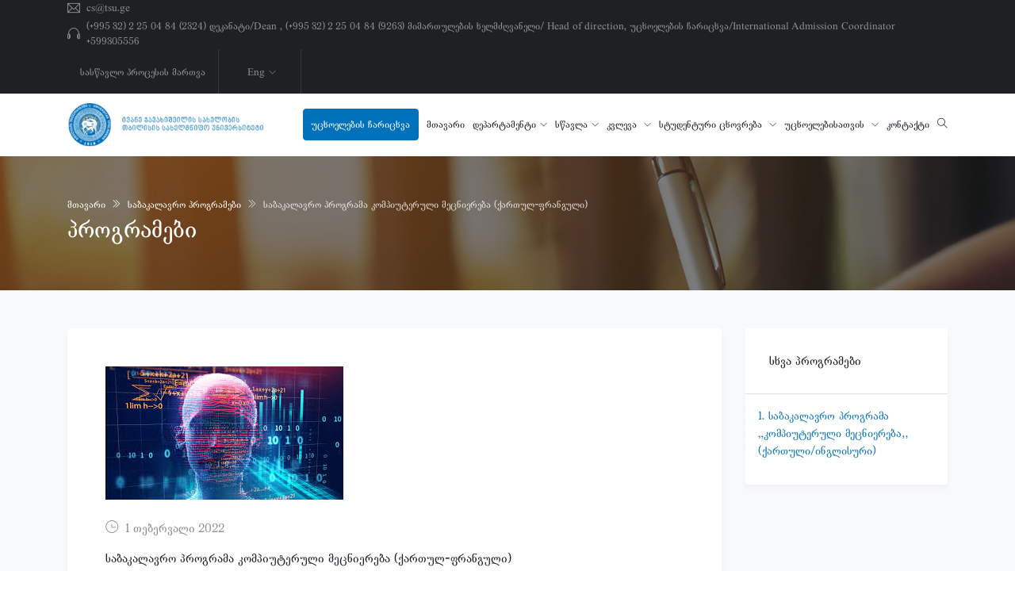

--- FILE ---
content_type: text/html; charset=UTF-8
request_url: https://computing.tsu.ge/ka/programsIn/7
body_size: 26107
content:
<!DOCTYPE html>
<html lang="ka">

<head>
  <meta charset="utf-8">
  <meta http-equiv="X-UA-Compatible" content="IE=edge">
  <meta name="viewport" content="width=device-width, initial-scale=1">
  <!-- CSRF Token -->
  <meta name="csrf-token" content="cDoWetqb0NlkUsWh7P6G8OKDtzyYBZQ17Y8xr4cV">

  <title>საბაკალავრო პროგრამა კომპიუტერული მეცნიერება (ქართულ-ფრანგული)</title>
  

  <link rel="icon" href="https://computing.tsu.ge/assets/client/img/favicon.png">

  <!--Google fonts-->
  <link rel="stylesheet" href="https://fonts.googleapis.com/css?family=Maven+Pro:400,500,700%7CWork+Sans:400,500">

  <link rel="stylesheet" href="https://computing.tsu.ge/assets/client/fonts/fontawesome/css/all.css">
  <link rel="stylesheet" href="https://computing.tsu.ge/assets/client/fonts/themify-icons/css/themify-icons.css">
  <link rel="stylesheet" href="https://computing.tsu.ge/assets/client/css/vendors.bundle.css">
  <link rel="stylesheet" href="https://computing.tsu.ge/assets/client/css/style.css">
  </head>

<body>
  <header class="site-header bg-dark text-white-0_5">
    <div class="container">
      <div class="row align-items-center justify-content-between mx-0">
        <ul class="list-inline d-none d-lg-block mb-0">
          <li class="list-inline-item mr-3">
            <div class="d-flex align-items-center">
              <i class="ti-email mr-2"></i>
              <a href="mailto:cs@tsu.ge">cs@tsu.ge</a>
            </div>
          </li>
          <li class="list-inline-item mr-3">
            <div class="d-flex align-items-center">
              <i class="ti-headphone mr-2"></i>
              <a href="tel:(+995 32) 2 25 04 84 (2324) დეკანატი/Dean ,  (+995 32) 2 25 04 84 (9263)  მიმართულების ხელმძღვანელი/ Head of direction, უცხოელების ჩარიცხვა/International Admission Coordinator +599305556">(+995 32) 2 25 04 84 (2324) დეკანატი/Dean ,  (+995 32) 2 25 04 84 (9263)  მიმართულების ხელმძღვანელი/ Head of direction, უცხოელების ჩარიცხვა/International Admission Coordinator +599305556</a>
            </div>
          </li>
        </ul>
        <ul class="list-inline mb-0">
          <li class="list-inline-item mr-0 p-md-3 p-2 border-right border-white-0_1">
            <a href="http://sms.tsu.ge" target="_blank">სასწავლო პროცესის მართვა</a>
          </li>

          <li class="list-inline-item mr-0 p-2 border-right border-white-0_1">
            <div class="col-md-3 my-2">
              <div class="dropdown">
                                                                                <a href="#" class="dropdown-toggle p-2" data-toggle="dropdown">Eng</a>
                                                <div class="dropdown-menu my-class">
                                    <a rel="alternate" class="dropdown-item" hreflang="ka"
                    href="https://computing.tsu.ge/ka/programsIn/7">
                    <img src="https://computing.tsu.ge/assets/client/img/flag_ka.png">
                    <span>&nbsp ქარ</span>
                  </a>
                                    <a rel="alternate" class="dropdown-item" hreflang="en"
                    href="https://computing.tsu.ge/en/programsIn/7">
                    <img src="https://computing.tsu.ge/assets/client/img/flag_en.png">
                    <span>&nbsp Eng</span>
                  </a>
                                  </div>
              </div>
            </div>
          </li>
        </ul>
      </div> <!-- END END row-->
    </div> <!-- END container-->
  </header><!-- END site header-->

  <nav class="ec-nav sticky-top bg-white">
    <div class="container">
      <div class="navbar p-0 navbar-expand-lg">
        <div class="navbar-brand">
          <a class="logo-default" href="https://computing.tsu.ge"><img alt=""
              src="https://computing.tsu.ge/assets/client/img/logo_ka.png"></a>
        </div>
        <span aria-expanded="false" class="navbar-toggler ml-auto collapsed" data-target="#ec-nav__collapsible"
          data-toggle="collapse">
          <div class="hamburger hamburger--spin js-hamburger">
            <div class="hamburger-box">
              <div class="hamburger-inner"></div>
            </div>
          </div>
        </span>
        <div class="collapse navbar-collapse when-collapsed" id="ec-nav__collapsible">
          <ul class="nav navbar-nav ec-nav__navbar ml-auto">
            <li class="nav-item first-nav">
              <a class="nav-link btn btn-primary first-nav-a" href="https://computing.tsu.ge/for-enrollee">უცხოელების ჩარიცხვა</a>
            </li>
            <li class="nav-item">
              <a class="nav-link" href="https://computing.tsu.ge">მთავარი</a>
            </li>
            <li class="nav-item nav-item__has-dropdown">
              <a class="nav-link dropdown-toggle" href="#!" data-toggle="dropdown">დეპარტამენტი</a>
              <ul class="dropdown-menu">
                <li><a href="https://computing.tsu.ge/about" class="nav-link__list">დეპარტამენტის ისტორია</a></li>
                <li><a href="https://computing.tsu.ge/structures" class="nav-link__list">დეპარტამენტის სტრუქტურა</a></li>
                <li class="nav-item__has-dropdown">
                  <a class="nav-link__list dropdown-toggle" href="#!" data-toggle="dropdown"> თანამშრომლები                  </a>
                  <div class="dropdown-menu">
                    <ul class="list-unstyled">
                      <li><a class="nav-link__list" href="https://computing.tsu.ge/academic"> აკადემიური პერსონალი </a></li>
                      <li><a class="nav-link__list" href="https://computing.tsu.ge/assistant"> დამხმარე პერსონალი </a></li>
                    </ul>
                  </div>
                </li>
                <li><a href="https://computing.tsu.ge/council" class="nav-link__list">მრჩეველთა საბჭო</a></li>

                
        </ul>
        </li>

        <li class="nav-item nav-item__has-dropdown">
          <a class="nav-link dropdown-toggle" data-toggle="dropdown" href="#">სწავლა</a>
          <div class="dropdown-menu">
            <ul class="list-unstyled">
              <li><a class="nav-link__list" href="https://computing.tsu.ge/teach">სასწავლო პროცესი თსუ-ში</a></li>
              <!-- sami faili unda egdos mtavaridan agebuli tipebi -->
              <li><a class="nav-link__list" href="https://computing.tsu.ge/schedules">სასწავლო ცხრილები</a></li>

              <li><a class="nav-link__list" href="https://computing.tsu.ge/programs/1">საბაკალავრო პროგრამები</a></li>
              <li><a class="nav-link__list" href="https://computing.tsu.ge/programs/2">სამაგისტრო პროგრამები</a></li>
              <li><a class="nav-link__list" href="https://computing.tsu.ge/programs/3">სადოქტორო პროგრამები</a></li>
            </ul>
          </div>
        </li>

        <li class="nav-item nav-item__has-dropdown">
          <a class="nav-link dropdown-toggle" href="#" data-toggle="dropdown"> კვლევა </a>
          <div class="dropdown-menu">
            <ul class="list-unstyled">
              <li><a class="nav-link__list" href="https://computing.tsu.ge/researchs">სამეცნიერო კვლევები</a></li>
              <li class="nav-item__has-dropdown">
                <a class="nav-link__list dropdown-toggle" href="#" data-toggle="dropdown"> პროექტები </a>
                <div class="dropdown-menu">
                  <ul class="list-unstyled">
                    <li><a class="nav-link__list" href="https://computing.tsu.ge/projects/1"> მიმდინარე </a></li>
                    <li><a class="nav-link__list" href="https://computing.tsu.ge/projects/2"> დასრულებული </a></li>
                  </ul>
                </div>
              </li>
            </ul>
          </div>
        </li>

        <li class="nav-item nav-item__has-dropdown">
          <a class="nav-link dropdown-toggle" href="#" data-toggle="dropdown"> სტუდენტური ცხოვრება </a>
          <div class="dropdown-menu">
            <ul class="list-unstyled">
              <li>
                <a class="nav-link__list" href="https://computing.tsu.ge/science"> სამეცნიერო წრე </a>
              </li>
              <li>
                <a class="nav-link__list" href="https://computing.tsu.ge/student-projects"> სტუდენტური პროექტები</a>
              </li>
              <li>
                <a class="nav-link__list" href="https://computing.tsu.ge/events"> სტუდენტური ღონისძიებები </a>
              </li>

            </ul>
          </div>
        </li>

        <li class="nav-item nav-item__has-dropdown">
          <a class="nav-link dropdown-toggle" href="#" data-toggle="dropdown"> უცხოელებისათვის </a>
          <div class="dropdown-menu">
            <ul class="list-unstyled">
              <li>
                <a class="nav-link__list" href="https://computing.tsu.ge/careers"> ჩარიცხვის პროცედურები </a>
              </li>
              <li>
                <a class="nav-link__list" href="https://computing.tsu.ge/jobs/1"> სავიზო პროცედურები </a>
              </li>
              <li>
                <a class="nav-link__list" href="https://computing.tsu.ge/jobs/2"> ინტერვიუ </a>
              </li>

            </ul>
          </div>
        </li>

        <li class="nav-item">
          <a class="nav-link" href="https://computing.tsu.ge/contact">კონტაქტი</a>
        </li>
        </ul>
      </div>
      <div class="nav-toolbar">
        <ul class="navbar-nav ec-nav__navbar">
          <li class="nav-item">
            <a class="nav-link site-search-toggler" href="#!">
              <i class="ti-search"></i>
            </a>
          </li>
        </ul>
      </div>
    </div>
    </div> <!-- END container-->
  </nav> <!-- END ec-nav -->

  <div class="site-search">
    <div class="site-search__close bg-black-0_8"></div>
    <div class="form-site-search">
      <div class="input-group">
        <input type="text" id="search" autocomplete="off" placeholder="ჩაწერე საძიებო სიტყვა..."
          class="form-control py-3 border-white">
      </div>
      <ul class="list-group live-search"></ul>
    </div>
  </div> <!-- END site-search-->

    <div class="py-5" data-dark-overlay="5"
    style="background:url(https://computing.tsu.ge/assets/client/img/breadcrumb-bg.jpg) no-repeat;">
    <div class="container">
      <div class="row align-items-center">
        <div class="col-12 text-white">
          <ol class="breadcrumb breadcrumb-double-angle bg-transparent mb-0 p-0">
        
                            <li class="breadcrumb-item"><a href="https://computing.tsu.ge/ka">მთავარი</a></li>
            
        
                            <li class="breadcrumb-item"><a href="https://computing.tsu.ge/ka/programs/1">საბაკალავრო პროგრამები</a></li>
            
        
                            <li class="breadcrumb-item"><a href="#!">საბაკალავრო პროგრამა კომპიუტერული მეცნიერება (ქართულ-ფრანგული)</a></li>
            
            </ol>


          <h1 class="h1">
            პროგრამები          </h1>
        </div> <!-- END col-12 -->
      </div> <!-- END row-->
    </div> <!-- END container-->
  </div>
  
  
      <section class="paddingBottom-100 bg-light">
    <div class="container">
      <div class="row">
        <div class="col-lg-9 mt-5">
         <div class="card align-items-start shadow-v1 p-5">
          <img src="https://computing.tsu.ge/upload/programs/QFj90F2RD1aEF9nb.jpeg" alt="">
          <ul class="list-inline mt-4 text-gray">
            <li class="list-inline-item mr-3">
              <i class="ti-time mr-1"></i>
               1 თებერვალი 2022
            </li>
          </ul>
           <h4 class="mb-4">
             საბაკალავრო პროგრამა კომპიუტერული მეცნიერება (ქართულ-ფრანგული)
           </h4>
           <span style="background-color: initial;">საბაკალავრო პროგრამის ხელმძღვანელები: მაგდა ცინცაძე, ჟან-ჟაკ მარიაჟი</span><br><p>საბაკალავრო პროგრამის კოორდინატორი: არჩილ ელიზბარაშვილი;</p><p style="text-align: justify; "><span style="background-color: initial;">საბაკალავრო პროგრამა "კომპიუტერული მეცნიერებ" (ქართულ-ფრანგული) ხორციელდება ევრის უნივერსიტეტთან (პარი საკლე ჯგუფი) ერთად და ითვალისწინებს ორმაგი დიპლომის გაცემას.&nbsp;საგნების დიდი ნაწილი თანაკვეთაშია ფაკულტეტზე მოქმედ სხვა საერთაშორისო აკრედიტაციის მქონე პროგრამასთან.&nbsp; პროგრამა
განხორციელდება საქართველოს და საფრანგეთი მთავრობების მხარდაჭერთ.</span></p><p style="text-align: justify; ">საწყის ეტაპზე სტუდენტს არ მოეთხოვება ფრანგული ენის ცოდნა. მისი შესწავლა ხორციელდება სწავლების პირველი ორი წლის განმავლობაში.</p><p style="text-align: justify; "></p><p></p><p style="text-align: justify; ">ორმაგი დიპლომის მისაღებად სტუდენტმა უნდა დააკმაყოფილოს პირობები,&nbsp;<span style="background-color: initial;">რომელიც გათვალისწინებულია ხელშეკრულებაში: „ორმაგი&nbsp;</span><span style="background-color: initial;">ხარისხის&nbsp; სასწავლო&nbsp; პროგრამაზე&nbsp;
 განაცხადის&nbsp; წარდგენის წესში":&nbsp;</span><span style="background-color: initial;">სტუდენტებმა უნდა მიიღონ მინიმუმ სამ წლიანი&nbsp;</span><span style="background-color: initial;">უმაღლესი&nbsp; განათლება&nbsp; (მინიმუმ&nbsp; 180&nbsp; კრედიტი)&nbsp;</span><span style="background-color: initial;">კომპიუტერული&nbsp;
 მეცნიერების&nbsp; დარგში.&nbsp; ამასთანავე,&nbsp;
 ისინი&nbsp;</span><span style="background-color: initial;">უნდა&nbsp; ფლობდნენ&nbsp; ფრანგულ&nbsp; ენას&nbsp; ევროსაბჭოს&nbsp; მიერ&nbsp;</span><span style="background-color: initial;">დადგენილი&nbsp; ენის&nbsp; ცოდნის&nbsp; საერთო&nbsp; ევროპული&nbsp; ჩარჩოს</span><span style="background-color: initial;">შესატყვის B1 დონეს. კანდიდატები თავისუფლდებიან
 ენის&nbsp;</span><span style="background-color: initial;">გამოცდისაგან, თუ მათ აქვთ B1 ან, უფრო მაღალი დონის
 ენის&nbsp;</span><span style="background-color: initial;">ცოდნის&nbsp; დამადასტურებელი&nbsp; დოკუმენტი,&nbsp; რომელიც&nbsp;</span><span style="background-color: initial;">აკმაყოფილებს ევროპულ საკვალიფიკაციო სტანდარტებს. “&nbsp;</span><span style="background-color: initial;">სტუდენტები, რომლებსაც გავლილი და ჩაბარებული ექნებათ&nbsp;</span><span style="background-color: initial;">2 სემესტრის კურსი (60 ECTS) ამ პროგრამის ფარგლებში
</span><span style="background-color: initial;">პედაგოგიურ დანართში აღნიშნული გეგმის შესაბამისად,
</span><span style="background-color: initial;">საფეხურის ორმაგის ხარისხის პროგრამის დასრულების&nbsp;</span><span style="background-color: initial;">შედეგად მიიღებენ: თსუ-ს ბაკალავრის&nbsp; დიპლომს&nbsp;&nbsp;</span><span style="background-color: initial;">“კომპიუტერული&nbsp; მეცნიერება”&nbsp; და&nbsp; ევეუ-ს&nbsp; ლისანსის&nbsp;</span><span style="background-color: initial;">(ბაკალავრის) დიპლომს სპეციალობით&nbsp; ”ინფორმატიკა”.</span></p>

<p>პროგრამაში გათვალისწინებულია რიგი საგნების ფრანგულ&nbsp;<span style="background-color: initial;">ენაზე სწავლების შესაძლებლობა.&nbsp; ფრანგულ ენაზე საგნების&nbsp;</span><span style="background-color: initial;">წაკითხვას უზრუნველყოფს პარტნიორი უნივერსიტეტი.</span></p>

<p style="text-align: justify; ">სტუდენტს&nbsp; საშუალება&nbsp; ეძლევა&nbsp; სურვილის&nbsp; შემთხვევაში&nbsp;<span style="background-color: initial;">შეისწავლოს
საგნები ინგლისურ ენაზეც (ინგლისურენოვანი საბაკალავრო პროგრამის ფარგლებში).</span></p><p></p><p></p>
         </div>
        </div>
        <div class="col-lg-3 mt-5">
          <div class="card shadow-v1">
            <div class="card-header border-bottom">
             <h4 class="my-3">სხვა პროგრამები</h4>
            </div>
            <div class="card-body">
              <ul class="list-unstyled">
                                  <li class="mb-2">
                    <a href="https://computing.tsu.ge/programsIn/8">
                      1. საბაკალავრო პროგრამა „კომპიუტერული მეცნიერება“  (ქართული/ინგლისური)
                    </a>
                  </li>
                               </ul>
            </div>
          </div>
        </div>
      </div> <!-- END row-->
    </div> <!-- END container-->
  </section>

  <footer class="site-footer">
    <div class="footer-top bg-dark text-white-0_6">
      <div class="container">
        <div class="row">
          <div class="col-lg-4 col-md-6 mt-5">
            <img src="https://computing.tsu.ge/assets/client/img/logo_ka_white.png" alt="Logo">
            <div class="margin-y-40">
              <p style="text-align: justify;">ზუსტ და საბუნებისმეტყველო მეცნიერებათა ფაკულტეტის კომპიუტერულ მეცნიერებათა დეპარტამენტი მემკვიდრეა გამოყენებითი მათემატიკისა და კომპიუტერულ მეცნიერებათა ფაკულტეტის, რომელიც თსუ-ში დაარსდა 1963 წელს კიბერნეტიკის ფაკულტეტის სახელწოდებით.</p>
            </div>
            <ul class="list-inline">
              <li class="list-inline-item"><a href="https://www.facebook.com/Computing-TSU-%E1%83%99%E1%83%9D%E1%83%9B%E1%83%9E%E1%83%98%E1%83%A3%E1%83%A2%E1%83%94%E1%83%A0%E1%83%A3%E1%83%9A%E1%83%98-%E1%83%9B%E1%83%94%E1%83%AA%E1%83%9C%E1%83%98%E1%83%94%E1%83%A0%E1%83%94%E1%83%91%E1%83%94%E1%83%91%E1%83%98-%E1%83%97%E1%83%A1%E1%83%A3-392191704958745/" class="iconbox bg-white-0_2 hover:primary"
                  href=""><i class="ti-facebook"> </i></a></li>
              <li class="list-inline-item"><a href="" class="iconbox bg-white-0_2 hover:primary"
                  href=""><i class="ti-instagram"> </i></a></li>
            </ul>
          </div>

          <div class="col-lg-4 col-md-6 mt-5">
            <h4 class="h5 text-white">საკონტაქტო ინფორმაცია</h4>
            <div class="width-3rem bg-primary height-3 mt-3"></div>
            <ul class="list-unstyled marginTop-40">
              <li class="mb-3"><i class="ti-headphone mr-3"></i><a href="tel:(+995 32) 2 25 04 84 (2324) დეკანატი/Dean ,  (+995 32) 2 25 04 84 (9263)  მიმართულების ხელმძღვანელი/ Head of direction, უცხოელების ჩარიცხვა/International Admission Coordinator +599305556">(+995 32) 2 25 04 84 (2324) დეკანატი/Dean ,  (+995 32) 2 25 04 84 (9263)  მიმართულების ხელმძღვანელი/ Head of direction, უცხოელების ჩარიცხვა/International Admission Coordinator +599305556
                </a></li>
              <li class="mb-3"><i class="ti-email mr-3"></i><a href="mailto:cs@tsu.ge">cs@tsu.ge</a>
              </li>
              <li class="mb-3">
                <div class="media">
                  <i class="ti-location-pin mr-3"></i>
                  <div>
                    <span> თბილისი, ი.ჭავჭავაძის გამზ. 3, 0179, თსუ, II კორპუსი. </span>
                  </div>
                </div>
              </li>
            </ul>
          </div>

          <div class="col-lg-4 col-md-6 mt-5">
            <h4 class="h5 text-white">საჭირო ბმულები</h4>
            <div class="width-3rem bg-primary height-3 mt-3"></div>
            <ul class="list-unstyled marginTop-40">
              <li class="mb-2"><a href="https://computing.tsu.ge/about">დეპარტამენტის ისტორია</a></li>
              <li class="mb-2"><a href="https://computing.tsu.ge/contact">კონტაქტი</a></li>
              <li class="mb-2"><a href="https://computing.tsu.ge/news">სიახლეები</a></li>
              <li class="mb-2"><a href="https://computing.tsu.ge/events">სტუდენტური ღონისძიებები</a></li>
              <li class="mb-2"><a href="https://computing.tsu.ge/projects/1">პროექტები</a></li>
            </ul>
          </div>

        </div> <!-- END row-->
      </div> <!-- END container-->
    </div> <!-- END footer-top-->

    <div class="footer-bottom bg-black-0_9">
      <div class="container">
        <div class="row">
          <div class="col-md-12 unicode text-center">
            <a href="https://unicode.ge" target="_blunk">
              <img src="https://computing.tsu.ge/assets/client/unicode.png">
            </a>
          </div>
        </div>
      </div>
    </div> <!-- END footer-bottom-->
  </footer> <!-- END site-footer -->


  <div class="scroll-top">
    <i class="ti-angle-up"></i>
  </div>


  <script src="https://computing.tsu.ge/assets/client/js/vendors.bundle.js"></script>
  <script src="https://computing.tsu.ge/assets/client/js/scripts.js"></script>
  
  <script type="text/javascript">
    $('#search').keyup(function () {
      var search = $('#search').val();
      $.ajax({
          url: "https://computing.tsu.ge/ka/search",
          type: "POST",
          data: "_token=cDoWetqb0NlkUsWh7P6G8OKDtzyYBZQ17Y8xr4cV&search=" + search
        })
        .done(function (data) {
          $(".live-search").html(data);
        })
    });
  </script>

</body>

</html>

--- FILE ---
content_type: text/css
request_url: https://computing.tsu.ge/assets/client/css/style.css
body_size: 177883
content:
@charset "UTF-8";

/* @font-face {
    font-family: "Conv_gl-dumbadze-garnituri-semi-bold";
    src: url(../fonts/Conv_gl-dumbadze-garnituri-semi-bold.ttf);
} */


/** Generated by FG **/

@font-face {
    font-family: 'Conv_gl-dumbadze-garnituri-semi-bold';
    src: url('../fonts/gl-dumbadze-garnituri-semi-bold.eot');
    src: local('☺'), url('../fonts/gl-dumbadze-garnituri-semi-bold.woff') format('woff'), url('../fonts/gl-dumbadze-garnituri-semi-bold.ttf') format('truetype'), url('../fonts/gl-dumbadze-garnituri-semi-bold.svg') format('svg');
    font-weight: normal;
    font-style: normal;
}

.live-search {
    max-height: 400px;
    overflow-y: auto;
}

.no-scroll {
    overflow: hidden;
}

.student-register {
    display: flex;
    justify-content: center;
}

.student-register .mb-8 {
    padding: 10px 0px;
}

.files_register {
    display: flex;
    justify-content: flex-start;
}

.invalid-feedback {
    display: block;
}

body {
    font-family: "Conv_gl-dumbadze-garnituri-semi-bold"!important;
    color: #606065;
    font-size: 1rem;
    overflow-x: hidden;
}

ul.ec-nav__navbar li.first-nav a.first-nav-a {
    /* margin-right: 40px; */
    padding: 0.6rem !important;
    margin-top: 1.2rem;
}

section a {
    color: #147abf;
    font-size: 15px;
}

h1,
h2,
h3,
h4,
h5,
h6,
li,
button {
    font-family: "Conv_gl-dumbadze-garnituri-semi-bold";
}

table td {
    text-align: center;
    border: 1px solid #888;
    padding: 10px;
}

table td p {
    margin-bottom: 0;
}

.about_image {
    float: left;
    margin-right: 20px;
}

::-webkit-input-placeholder {
    /* Chrome/Opera/Safari */
    font-family: "Conv_gl-dumbadze-garnituri-semi-bold"!important;
}

::-moz-placeholder {
    /* Firefox 19+ */
    font-family: "Conv_gl-dumbadze-garnituri-semi-bold"!important;
}

:-ms-input-placeholder {
    /* IE 10+ */
    font-family: "Conv_gl-dumbadze-garnituri-semi-bold"!important;
}

:-moz-placeholder {
    /* Firefox 18- */
    font-family: "Conv_gl-dumbadze-garnituri-semi-bold"!important;
}

.news_section .card {
    border: 1px solid rgba(0, 0, 0, .125);
}

.news_img {
    height: 250px;
    overflow: hidden;
    display: flex;
    justify-content: center;
    align-items: center;
}

.news_section .card-body {
    font-size: 18px;
    line-height: 20px;
    height: 56px;
    overflow: hidden;
    box-sizing: content-box;
}

.news_img img {
    max-width: 100%;
    max-height: 100%;
    object-fit: cover;
}

.navbar-brand {
    width: 250px;
}

.bg_class {
    background-color: #f1f3f7!important;
}

.for-font-size {
    font-size: 13px;
}

.unicode a img {
    width: 100px;
}

.my-class {
    z-index: 9999;
}


/*.media-body{*/


/*  margin-top: 16px*/


/*}*/

.date {
    font-size: 12px;
}

a {
    color: inherit;
    text-decoration: none;
    -webkit-transition: .3s;
    -o-transition: .3s;
    transition: .3s;
    font-size: 13px;
}

a.active,
a:active,
a:focus,
a:hover {
    outline: none;
    text-decoration: none;
    color: #0072bc
}

p {
    line-height: 1.76
}

img {
    max-width: 100%;
    -webkit-transition: .3s;
    -o-transition: .3s;
    transition: .3s
}

input:not([type=submit]):not([type=checkbox]),
select,
textarea {
    /* font-family: "Work Sans", sans-serif; */
    -webkit-transition: all .3s;
    -o-transition: all .3s;
    transition: all .3s
}

input:not([type=submit]):not([type=checkbox]):focus,
select:focus,
textarea:focus {
    outline: none
}

.btn,
button {
    /* font-family: "Maven Pro", sans-serif */
}

.btn:focus,
button:focus {
    outline: none;
    -webkit-box-shadow: none;
    box-shadow: none
}

.h1,
.h2,
.h3,
.h4,
.h5,
.h6,
h1,
h2,
h3,
h4,
h5,
h6 {
    font-family: "Conv_gl-dumbadze-garnituri-semi-bold";
    font-weight: 500;
    color: #202428;
    letter-spacing: 0;
    line-height: 1.3;
    display: block
}

.h1,
h1 {
    font-size: 2rem
}

.h2,
h2 {
    font-size: 1.6rem
}

.h3,
h3 {
    font-size: 1.5rem
}

.h4,
h4 {
    font-size: 1rem
}

.h5,
h5 {
    font-size: 1.25rem
}

.h6,
h6 {
    font-size: 1.125rem
}

.text a {
    color: #007bff;
}

.text-white .h1,
.text-white .h2,
.text-white .h3,
.text-white .h4,
.text-white .h5,
.text-white .h6,
.text-white h1,
.text-white h2,
.text-white h3,
.text-white h4,
.text-white h5,
.text-white h6 {
    color: #fff
}

hr {
    width: 100%;
    border-color: #ebedf2
}

blockquote {
    padding: 30px;
    font-size: 1.23rem;
    border-left: 4px solid #0072bc;
    color: #202428;
    font-weight: 500;
    margin-top: 30px;
    margin-bottom: 30px;
    font-style: italic
}

blockquote>cite {
    color: #9192a3;
    font-size: 1.1rem;
    display: block;
    margin-top: 10px
}

.lead {
    font-weight: normal
}

sup.sup {
    top: -1.3em
}

.navbar-expand-lg .ec-nav__navbar .nav-link:hover,
.navbar-expand-md .ec-nav__navbar .nav-link:hover,
.navbar-expand-xl .ec-nav__navbar .nav-link:hover {
    color: #0072bc;
}

@media (max-width: 576px) {
    .site-header {
        font-size: 14px
    }
    .site-header .list-inline-item.p-3.border-right {
        padding: 10px!important;
        font-size: 13px
    }
}

.site-search {
    position: fixed;
    top: 0;
    left: 0;
    width: 100%;
    height: 100%;
    z-index: 9999;
    padding: 15px;
    display: -webkit-flex;
    display: -moz-flex;
    display: -ms-flex;
    display: -o-flex;
    display: -webkit-box;
    display: -ms-flexbox;
    display: flex;
    -webkit-box-align: center;
    -ms-flex-align: center;
    align-items: center;
    -webkit-box-pack: center;
    -ms-flex-pack: center;
    justify-content: center;
    -webkit-transition: .2s;
    -o-transition: .2s;
    transition: .2s;
    -webkit-transform: scale(0.96);
    -ms-transform: scale(0.96);
    transform: scale(0.96);
    opacity: 0;
    visibility: hidden
}

.site-search.open {
    opacity: 1;
    visibility: visible;
    -webkit-transform: scale(1);
    -ms-transform: scale(1);
    transform: scale(1)
}

.site-search__close {
    position: absolute;
    width: 100%;
    height: 100%;
    left: 0;
    top: 0;
    cursor: url([data-uri]), progress
}

.site-search .form-control {
    max-width: 500px
}

.form-site-search {
    z-index: 9999
}

@media (min-width: 576px) {
    .form-site-search {
        min-width: 500px
    }
}

@media (max-width: 576px) {
    .navbar-brand img {
        max-width: 120px
    }
}

.ec-nav .nav-link {
    color: #202428;
    font-size: 13px;
}

.ec-nav .container {
    position: relative
}

.ec-nav .navbar {
    position: static
}

@media (max-width: 1200px) {
    .navbar-expand-lg .navbar-nav .nav-link {
        padding-right: 0!important;
        padding-left: 0!important;
    }
    .navbar-expand-lg .navbar-nav .nav-link {
        padding-right: 0;
        padding-left: 0;
    }
}

@media (min-width: 992px) {
    .navbar-expand-lg .navbar-nav .nav-link {
        padding-right: 0!important;
        padding-left: 0!important;
    }
}

@media (min-width: 992px) {
    .nav-item {
        margin-left: 10px
    }
}

@media (min-width: 992px) {
    .navbar-expand-lg .ec-nav__navbar .nav-link,
    .navbar-expand-md .ec-nav__navbar .nav-link,
    .navbar-expand-xl .ec-nav__navbar .nav-link {
        padding-top: 1.875rem;
        padding-bottom: 1.875rem
    }
}

.navbar-expand-lg .nav-link__list,
.navbar-expand-md .nav-link__list,
.navbar-expand-xl .nav-link__list {
    display: block;
    padding-top: 0.3125rem;
    padding-bottom: 0.3125rem;
    padding-left: 1.5625rem;
    padding-right: 1.5625rem;
    font-size: 13px;
}

.nav-item__has-dropdown {
    position: relative
}

.nav-item__has-dropdown .dropdown-menu {
    border-top: 3px solid #0072bc
}

.nav-item__has-megamenu {
    position: static
}

.nav-item__has-megamenu .dropdown-menu {
    border-top: 3px solid #0072bc
}

.dropdown-menu__inner {
    padding: 0.3125rem 1.875rem
}

.dropdown-menu .dropdown-menu {
    left: 100%;
    top: -1000px;
    -webkit-transform: translate3d(0, 10px, 0) scale(0.98);
    transform: translate3d(0, 10px, 0) scale(0.98)
}

.dropdown-menu .nav-item__has-dropdown:hover>.dropdown-menu {
    top: 0!important
}

@media (min-width: 992px) {
    .navbar-expand-lg .dropdown-menu,
    .navbar-expand-md .dropdown-menu,
    .navbar-expand-xl .dropdown-menu {
        display: block;
        top: -10000px;
        -webkit-transition: opacity 0.2s ease-out, -webkit-transform 0.2s ease-out;
        transition: opacity 0.2s ease-out, -webkit-transform 0.2s ease-out;
        -o-transition: transform 0.2s ease-out, opacity 0.2s ease-out;
        transition: transform 0.2s ease-out, opacity 0.2s ease-out;
        transition: transform 0.2s ease-out, opacity 0.2s ease-out, -webkit-transform 0.2s ease-out;
        opacity: 0;
        -webkit-transform: translate3d(0, 10px, 0) scale(0.98);
        transform: translate3d(0, 10px, 0) scale(0.98);
        margin-top: 0;
        min-width: 220px
    }
}

.nav-item__has-dropdown:hover,
.nav-item__has-megamenu:hover {
    color: #0072bc
}

.nav-item__has-dropdown:hover>.dropdown-menu,
.nav-item__has-megamenu:hover>.dropdown-menu {
    opacity: 1;
    top: 100%;
    -webkit-transform: translate3d(0, 0, 0) scale(1);
    transform: translate3d(0, 0, 0) scale(1)
}

.nav-item__has-megamenu .dropdown-menu {
    width: 100%;
    left: 0
}

@media (min-width: 992px) {
    .megamenu-col-1 .dropdown-menu {
        width: 25%
    }
    .megamenu-col-2 .dropdown-menu {
        width: 50%
    }
    .megamenu-col-3 .dropdown-menu {
        width: 75%
    }
}

.nav-link__list.dropdown-toggle:after {
    position: absolute;
    right: 30px
}

@media (min-width: 992px) {
    .nav-link__list.dropdown-toggle:after {
        content: "\e649"
    }
}

.nav-toolbar .navbar-nav {
    -webkit-box-orient: horizontal;
    -webkit-box-direction: normal;
    -ms-flex-direction: row;
    flex-direction: row
}

.nav-toolbar .navbar-nav .nav-link {
    padding-left: .5rem;
    padding-right: .5rem;
    padding-top: 1.875rem;
    padding-bottom: 1.875rem
}

.nav-toolbar .dropdown-menu {
    position: absolute
}

.ect-search-form {
    position: absolute;
    top: 100%;
    right: 0;
    background: #fff;
    padding: 20px;
    display: -webkit-box;
    display: -ms-flexbox;
    display: flex;
    opacity: 0;
    visibility: hidden;
    margin-top: 20px;
    -webkit-transition: .3s;
    -o-transition: .3s;
    transition: .3s;
    z-index: 1030;
    border-radius: 0 0 4px 4px
}

.ect-search-form.open {
    opacity: 1;
    visibility: visible;
    margin-top: 0
}

.ect-search-form .btn {
    background: #0072bc;
    border: 1px solid #0072bc!important;
    border-radius: 0;
    color: #fff;
    padding-left: 15px;
    padding-right: 15px
}

.ect-search-form__field {
    padding: 12px;
    border: 1px solid #0072bc!important
}

.dropdown-cart {
    left: auto;
    right: -20px;
    width: 350px;
    z-index: 1300
}

.dropdown-cart__item {
    padding: 15px 25px;
    display: -webkit-flex;
    display: -moz-flex;
    display: -ms-flex;
    display: -o-flex;
    display: -webkit-box;
    display: -ms-flexbox;
    display: flex;
    -webkit-box-pack: justify;
    -ms-flex-pack: justify;
    justify-content: space-between;
    border-bottom: 1px solid rgba(0, 0, 0, 0.1)
}

.dropdown-cart__item-remove {
    font-size: 75%;
    opacity: .7
}

.dropdown-cart__item-remove:hover {
    opacity: 1
}

.dropdown-cart__img {
    max-width: 50px
}

.navbar-toggler {
    padding: 0;
    margin-right: 10px
}

@media (max-width: 992px) {
    .when-collapsed {
        position: absolute;
        background: #fff;
        width: 100%;
        top: 100%;
        left: 0;
        padding-left: 15px;
        padding-right: 15px;
        z-index: 1150
    }
}

.hamburger {
    padding: 10px;
    background: #0072bc;
    width: 45px;
    height: 40px;
    display: -webkit-box;
    display: -ms-flexbox;
    display: flex;
    -webkit-box-pack: center;
    -ms-flex-pack: center;
    justify-content: center;
    -webkit-box-align: center;
    -ms-flex-align: center;
    align-items: center;
    border-radius: 4px;
    cursor: pointer;
    -webkit-transition-property: opacity, -webkit-filter;
    transition-property: opacity, -webkit-filter;
    -o-transition-property: opacity, filter;
    transition-property: opacity, filter;
    transition-property: opacity, filter, -webkit-filter;
    -webkit-transition-duration: 0.15s;
    -o-transition-duration: 0.15s;
    transition-duration: 0.15s;
    -webkit-transition-timing-function: linear;
    -o-transition-timing-function: linear;
    transition-timing-function: linear;
    font: inherit;
    color: inherit;
    text-transform: none;
    border: 0;
    margin: 0;
    overflow: visible
}

.hamburger-box {
    width: 40px;
    height: 24px;
    display: inline-block;
    position: relative
}

.hamburger-inner {
    display: block;
    top: 50%;
    margin-top: -1px
}

.hamburger-inner,
.hamburger-inner:after,
.hamburger-inner:before {
    width: 26px;
    height: 1px;
    background-color: #fff;
    border-radius: 4px;
    position: absolute;
    -webkit-transition-property: -webkit-transform;
    transition-property: -webkit-transform;
    -o-transition-property: transform;
    transition-property: transform;
    transition-property: transform, -webkit-transform;
    -webkit-transition-duration: 0.15s;
    -o-transition-duration: 0.15s;
    transition-duration: 0.15s;
    -webkit-transition-timing-function: ease;
    -o-transition-timing-function: ease;
    transition-timing-function: ease
}

.is-scrolling .hamburger-inner,
.is-scrolling .hamburger-inner:after,
.is-scrolling .hamburger-inner:before {
    background-color: #54667a
}

.hamburger-inner:after,
.hamburger-inner:before {
    content: "";
    display: block
}

.hamburger-inner:before {
    top: -8px
}

.hamburger-inner:after {
    bottom: -8px
}

.hamburger--spin .hamburger-inner {
    -webkit-transition-duration: 0.22s;
    -o-transition-duration: 0.22s;
    transition-duration: 0.22s;
    -webkit-transition-timing-function: cubic-bezier(0.55, 0.055, 0.675, 0.19);
    -o-transition-timing-function: cubic-bezier(0.55, 0.055, 0.675, 0.19);
    transition-timing-function: cubic-bezier(0.55, 0.055, 0.675, 0.19)
}

.hamburger--spin .hamburger-inner:before {
    -webkit-transition: top 0.1s 0.25s ease-in, opacity 0.1s ease-in;
    -o-transition: top 0.1s 0.25s ease-in, opacity 0.1s ease-in;
    transition: top 0.1s 0.25s ease-in, opacity 0.1s ease-in
}

.hamburger--spin .hamburger-inner:after {
    -webkit-transition: bottom 0.1s 0.25s ease-in, -webkit-transform 0.22s cubic-bezier(0.55, 0.055, 0.675, 0.19);
    transition: bottom 0.1s 0.25s ease-in, -webkit-transform 0.22s cubic-bezier(0.55, 0.055, 0.675, 0.19);
    -o-transition: bottom 0.1s 0.25s ease-in, transform 0.22s cubic-bezier(0.55, 0.055, 0.675, 0.19);
    transition: bottom 0.1s 0.25s ease-in, transform 0.22s cubic-bezier(0.55, 0.055, 0.675, 0.19);
    transition: bottom 0.1s 0.25s ease-in, transform 0.22s cubic-bezier(0.55, 0.055, 0.675, 0.19), -webkit-transform 0.22s cubic-bezier(0.55, 0.055, 0.675, 0.19)
}

.hamburger--spin.is-active .hamburger-inner {
    -webkit-transform: rotate(225deg);
    -ms-transform: rotate(225deg);
    transform: rotate(225deg);
    -webkit-transition-delay: 0.12s;
    -o-transition-delay: 0.12s;
    transition-delay: 0.12s;
    -webkit-transition-timing-function: cubic-bezier(0.215, 0.61, 0.355, 1);
    -o-transition-timing-function: cubic-bezier(0.215, 0.61, 0.355, 1);
    transition-timing-function: cubic-bezier(0.215, 0.61, 0.355, 1)
}

.hamburger--spin.is-active .hamburger-inner:before {
    top: 0;
    opacity: 0;
    -webkit-transition: top 0.1s ease-out, opacity 0.1s 0.12s ease-out;
    -o-transition: top 0.1s ease-out, opacity 0.1s 0.12s ease-out;
    transition: top 0.1s ease-out, opacity 0.1s 0.12s ease-out
}

.hamburger--spin.is-active .hamburger-inner:after {
    bottom: 0;
    -webkit-transform: rotate(-90deg);
    -ms-transform: rotate(-90deg);
    transform: rotate(-90deg);
    -webkit-transition: bottom 0.1s ease-out, -webkit-transform 0.22s 0.12s cubic-bezier(0.215, 0.61, 0.355, 1);
    transition: bottom 0.1s ease-out, -webkit-transform 0.22s 0.12s cubic-bezier(0.215, 0.61, 0.355, 1);
    -o-transition: bottom 0.1s ease-out, transform 0.22s 0.12s cubic-bezier(0.215, 0.61, 0.355, 1);
    transition: bottom 0.1s ease-out, transform 0.22s 0.12s cubic-bezier(0.215, 0.61, 0.355, 1);
    transition: bottom 0.1s ease-out, transform 0.22s 0.12s cubic-bezier(0.215, 0.61, 0.355, 1), -webkit-transform 0.22s 0.12s cubic-bezier(0.215, 0.61, 0.355, 1)
}

.hamburger--spin-r .hamburger-inner {
    -webkit-transition-duration: 0.22s;
    -o-transition-duration: 0.22s;
    transition-duration: 0.22s;
    -webkit-transition-timing-function: cubic-bezier(0.55, 0.055, 0.675, 0.19);
    -o-transition-timing-function: cubic-bezier(0.55, 0.055, 0.675, 0.19);
    transition-timing-function: cubic-bezier(0.55, 0.055, 0.675, 0.19)
}

.hamburger--spin-r .hamburger-inner:before {
    -webkit-transition: top 0.1s 0.25s ease-in, opacity 0.1s ease-in;
    -o-transition: top 0.1s 0.25s ease-in, opacity 0.1s ease-in;
    transition: top 0.1s 0.25s ease-in, opacity 0.1s ease-in
}

.hamburger--spin-r .hamburger-inner:after {
    -webkit-transition: bottom 0.1s 0.25s ease-in, -webkit-transform 0.22s cubic-bezier(0.55, 0.055, 0.675, 0.19);
    transition: bottom 0.1s 0.25s ease-in, -webkit-transform 0.22s cubic-bezier(0.55, 0.055, 0.675, 0.19);
    -o-transition: bottom 0.1s 0.25s ease-in, transform 0.22s cubic-bezier(0.55, 0.055, 0.675, 0.19);
    transition: bottom 0.1s 0.25s ease-in, transform 0.22s cubic-bezier(0.55, 0.055, 0.675, 0.19);
    transition: bottom 0.1s 0.25s ease-in, transform 0.22s cubic-bezier(0.55, 0.055, 0.675, 0.19), -webkit-transform 0.22s cubic-bezier(0.55, 0.055, 0.675, 0.19)
}

.hamburger--spin-r.is-active .hamburger-inner {
    -webkit-transform: rotate(-225deg);
    -ms-transform: rotate(-225deg);
    transform: rotate(-225deg);
    -webkit-transition-delay: 0.12s;
    -o-transition-delay: 0.12s;
    transition-delay: 0.12s;
    -webkit-transition-timing-function: cubic-bezier(0.215, 0.61, 0.355, 1);
    -o-transition-timing-function: cubic-bezier(0.215, 0.61, 0.355, 1);
    transition-timing-function: cubic-bezier(0.215, 0.61, 0.355, 1)
}

.hamburger--spin-r.is-active .hamburger-inner:before {
    top: 0;
    opacity: 0;
    -webkit-transition: top 0.1s ease-out, opacity 0.1s 0.12s ease-out;
    -o-transition: top 0.1s ease-out, opacity 0.1s 0.12s ease-out;
    transition: top 0.1s ease-out, opacity 0.1s 0.12s ease-out
}

.hamburger--spin-r.is-active .hamburger-inner:after {
    bottom: 0;
    -webkit-transform: rotate(90deg);
    -ms-transform: rotate(90deg);
    transform: rotate(90deg);
    -webkit-transition: bottom 0.1s ease-out, -webkit-transform 0.22s 0.12s cubic-bezier(0.215, 0.61, 0.355, 1);
    transition: bottom 0.1s ease-out, -webkit-transform 0.22s 0.12s cubic-bezier(0.215, 0.61, 0.355, 1);
    -o-transition: bottom 0.1s ease-out, transform 0.22s 0.12s cubic-bezier(0.215, 0.61, 0.355, 1);
    transition: bottom 0.1s ease-out, transform 0.22s 0.12s cubic-bezier(0.215, 0.61, 0.355, 1);
    transition: bottom 0.1s ease-out, transform 0.22s 0.12s cubic-bezier(0.215, 0.61, 0.355, 1), -webkit-transform 0.22s 0.12s cubic-bezier(0.215, 0.61, 0.355, 1)
}

.footer-top {
    background: #202428;
    color: rgba(255, 255, 255, 0.6);
    padding-bottom: 2rem;
}

.educati-socail>li {
    display: inline-block;
    margin-right: 6px
}

.educati-socail>li:last-child {
    margin-right: 0
}

.educati-socail>li>a {
    width: 40px;
    height: 40px;
    border-radius: 1000em;
    background: rgba(0, 203, 84, 0.1);
    color: #0072bc;
    padding: 5px;
    display: -webkit-flex;
    display: -moz-flex;
    display: -ms-flex;
    display: -o-flex;
    display: -webkit-box;
    display: -ms-flexbox;
    display: flex;
    -webkit-box-align: center;
    -ms-flex-align: center;
    align-items: center;
    -webkit-box-pack: center;
    -ms-flex-pack: center;
    justify-content: center
}

.educati-socail>li>a:hover {
    background: #0072bc;
    color: #fff
}

.footer-widget.widget_mc4wp_form_widget input {
    border-radius: 6px;
    padding: 12px 30px
}

.footer-widget.widget_mc4wp_form_widget input[type=submit] {
    background: #0072bc;
    color: #000;
    width: auto;
    padding-top: 12px;
    padding-bottom: 12px;
    color: #fff;
    padding-left: 40px;
    padding-right: 40px;
    border-radius: 6px;
    font-size: 14px;
    font-weight: 600;
    text-transform: uppercase;
    cursor: pointer
}

.footer-widget__title {
    font-weight: 600;
    margin-bottom: 70px;
    position: relative;
    text-transform: uppercase;
    font-size: 18px;
    color: #fff
}

.footer-widget__title:after {
    content: '';
    position: absolute;
    left: 0;
    width: 50px;
    height: 3px;
    background: #0072bc;
    border-radius: 4px;
    top: 100%;
    margin-top: 25px
}

.footer-bottom {
    background: #121416;
    color: rgba(255, 255, 255, 0.5);
    padding-top: 15px;
    padding-bottom: 15px;
}

.widget {
    margin-bottom: 30px;
    background: #fff;
    border-radius: 4px;
    padding: 30px
}

.widget.widget_search {
    padding: 0
}

.widget-title {
    font-size: 18px;
    margin-bottom: 30px
}

.widget>ul {
    padding-left: 0;
    list-style: none
}

.widget>ul>li {
    margin-bottom: 6px;
    padding-bottom: 6px;
    border-bottom: 1px solid #aaa;
}

.widget>ul>li>a {
    line-height: 16px;
}

.widget_recent_comments ul>li {
    position: relative;
    padding-left: 30px
}

.widget_recent_comments ul>li:before {
    content: '';
    font-family: 'themify';
    position: absolute;
    left: 0;
    top: 5px;
    color: #8f8f93
}

.widget_recent_comments ul>li>span {
    display: block;
    color: #8f8f93
}

.widget_tag_cloud ul>li {
    display: inline-block;
    margin-right: 5px;
    margin-bottom: 10px
}

.widget_tag_cloud a {
    display: inline-block;
    border-radius: 4px;
    padding: 3px 10px;
    border: 1px solid #ebedf2;
    font-size: 14px;
    margin-right: 5px
}

.widget_tag_cloud a:hover {
    background: #0072bc;
    color: #fff;
    border-color: #0072bc
}

.pagination .page-link {
    color: inherit
}

.pagination .page-item.active .page-link {
    background: #0072bc;
    border-color: #0072bc;
    color: #fff;
    -webkit-box-shadow: none;
    box-shadow: none
}

.pagination-primary .page-link.active,
.pagination-primary .page-link:focus,
.pagination-primary .page-link:hover {
    background: #0072bc;
    border-color: #0072bc;
    color: #fff;
    -webkit-box-shadow: none;
    box-shadow: none
}

.pagination-inverse .page-item.active .page-link {
    background-color: #fff!important;
    border-color: #fff!important;
    color: #606065
}

.pagination-inverse .page-link {
    background-color: transparent!important;
    border-color: rgba(255, 255, 255, 0.3)!important
}

.pagination-inverse .page-link.active,
.pagination-inverse .page-link:focus,
.pagination-inverse .page-link:hover {
    background: #fff!important;
    border-color: #fff!important;
    color: #606065
}

.pagination-pill {
    display: -webkit-inline-flex;
    display: -moz-inline-flex;
    display: -ms-inline-flex;
    display: -o-inline-flex;
    display: -webkit-inline-box;
    display: -ms-inline-flexbox;
    display: inline-flex;
    border: 1px solid #ebedf2
}

.pagination-pill .page-link {
    border: none
}

.btn.iconbox {
    padding: 3px!important
}

.iconbox {
    width: 45px!important;
    height: 45px!important;
    display: -webkit-inline-flex;
    display: -moz-inline-flex;
    display: -ms-inline-flex;
    display: -o-inline-flex;
    display: -webkit-inline-box;
    display: -ms-inline-flexbox;
    display: inline-flex;
    -webkit-box-align: center;
    -ms-flex-align: center;
    align-items: center;
    -webkit-box-pack: center;
    -ms-flex-pack: center;
    justify-content: center;
    border-radius: 10rem;
    -webkit-box-orient: vertical;
    -webkit-box-direction: normal;
    -ms-flex-direction: column;
    flex-direction: column
}

.iconbox-xxs {
    width: 28px!important;
    height: 28px!important
}

.iconbox-xs {
    width: 35px!important;
    height: 35px!important
}

.iconbox-sm {
    width: 40px!important;
    height: 40px!important
}

.iconbox-md {
    width: 50px!important;
    height: 50px!important
}

.iconbox-lg {
    width: 60px!important;
    height: 60px!important
}

.iconbox-xl {
    width: 70px!important;
    height: 70px!important
}

.iconbox-xxl {
    width: 80px!important;
    height: 80px!important
}

.iconbox-xxxl {
    width: 100px!important;
    height: 100px!important
}

.accordion__title {
    display: block
}

.collapsed .accordion__icon i:first-child {
    display: inline
}

.collapsed .accordion__icon i:nth-child(2) {
    display: none
}

.accordion__icon {
    display: inline-block
}

.accordion__icon i:first-child {
    display: none
}

.accordion__icon i:nth-child(2) {
    display: inline
}

.accordion {}

.accordion-style-1 .accordion__title:not(.collapsed) {
    background: #0072bc;
    color: #fff
}

.accordion-style-3 .accordion__title:not(.collapsed) {
    background: #0072bc;
    color: #fff;
    border-color: #0072bc!important
}

.accordion-style-4 .accordion__title:not(.collapsed) {
    background: #f8f8f8;
    color: #000
}

.accordion-style-4_1 .accordion__title:not(.collapsed) {
    background: #f8f8f8;
    color: #000;
    border-bottom-color: #eaeaea!important
}

.accordion-style-5 .accordion__title:not(.collapsed) {
    border-bottom-color: #0072bc!important
}

.accordion-style-8 .accordion__title:not(.collapsed) {
    color: #0072bc!important;
    border-color: #0072bc!important
}

.accordion-style-8_1 .accordion__title:not(.collapsed) {
    color: #fff!important
}

.alert .close {
    opacity: 1;
    text-shadow: none
}

.badge {
    padding: 0.3125rem 0.4375rem;
    font-weight: 500
}

.badge-primary {
    background: #0072bc
}

.badge-success {
    background: #02cc26
}

.badge-warning {
    background: #faae2f;
    color: #fff
}

.badge-danger {
    background: #fd3635
}

.badge-info {
    background: #369bfd
}

.badge-dark {
    background: #1e2022
}

.badge-blurb {
    position: relative;
    display: inline-block
}

.badge-blurb .badge {
    position: absolute;
    width: 1.375rem;
    height: 1.375rem;
    font-weight: normal;
    top: -10px;
    right: -10px;
    display: -webkit-box;
    display: -ms-flexbox;
    display: flex;
    -webkit-box-align: center;
    -ms-flex-align: center;
    align-items: center;
    -webkit-box-pack: center;
    -ms-flex-pack: center;
    justify-content: center;
    border: 2px solid #fff
}

.badge-blurb.badge-blurb-rounded .badge {
    top: -4px;
    right: -6px
}

.breadcrumb {
    margin-bottom: 0
}

.breadcrumb .breadcrumb-item+.breadcrumb-item:before {
    font-size: 12px;
    color: inherit;
    opacity: 1!important
}

.breadcrumb .breadcrumb-item:last-child {
    opacity: .8
}

.breadcrumb-double-angle .breadcrumb-item+.breadcrumb-item:before {
    content: "\e661";
    font-family: 'themify'
}

.breadcrumb-single-angle .breadcrumb-item+.breadcrumb-item:before {
    content: "\e649";
    font-family: 'themify'
}

.breadcrumb-triangle .breadcrumb-item+.breadcrumb-item:before {
    content: "\e649";
    font-family: 'themify'
}

@media (min-width: 768px) {
    .breadcrumb-triangle .breadcrumb-item+.breadcrumb-item:before {
        content: none
    }
}

@media (min-width: 768px) {
    .breadcrumb-triangle .breadcrumb-item {
        position: relative;
        margin-right: 4px;
        text-align: center
    }
    .breadcrumb-triangle .breadcrumb-item:after {
        content: '';
        position: absolute;
        width: 0;
        height: 0;
        border-width: 27px;
        top: 0;
        left: 100%;
        border-style: solid;
        border-color: transparent;
        border-left-color: #fff;
        z-index: 1;
        -webkit-transform: translateX(4px);
        -ms-transform: translateX(4px);
        transform: translateX(4px)
    }
    .breadcrumb-triangle .breadcrumb-item:first-child>a {
        padding-left: 30px;
        border-radius: 4px 0 0 4px
    }
    .breadcrumb-triangle .breadcrumb-item:last-child>a {
        border-radius: 0 4px 4px 0
    }
    .breadcrumb-triangle .breadcrumb-item:last-child>a:after {
        display: none
    }
    .breadcrumb-triangle .breadcrumb-item.current>a {
        background: #0072bc;
        color: #fff;
        cursor: default
    }
    .breadcrumb-triangle .breadcrumb-item.current>a:after {
        border-left-color: #0072bc
    }
}

.breadcrumb-triangle .breadcrumb-item>a {
    display: inline-block;
    position: relative;
    padding: 10px 5px
}

@media (min-width: 768px) {
    .breadcrumb-triangle .breadcrumb-item>a {
        background: #f2f2f6;
        padding-left: 50px;
        padding-top: 5px;
        padding-bottom: 5px;
        padding-right: 15px;
        display: -webkit-flex;
        display: -moz-flex;
        display: -ms-flex;
        display: -o-flex;
        display: -webkit-box;
        display: -ms-flexbox;
        display: flex;
        height: 55px;
        -webkit-box-align: center;
        -ms-flex-align: center;
        align-items: center;
        -webkit-box-pack: center;
        -ms-flex-pack: center;
        justify-content: center
    }
    .breadcrumb-triangle .breadcrumb-item>a:after {
        content: '';
        position: absolute;
        width: 0;
        height: 0;
        top: 0;
        left: 100%;
        border-width: 27px;
        border-style: solid;
        border-color: transparent;
        border-left-color: #f2f2f6;
        z-index: 2;
        -webkit-transition: .3s;
        -o-transition: .3s;
        transition: .3s
    }
    .breadcrumb-triangle .breadcrumb-item>a:hover {
        background: #0072bc;
        color: #fff
    }
    .breadcrumb-triangle .breadcrumb-item>a:hover:after {
        border-left-color: #0072bc
    }
}

@media (min-width: 768px) {
    .breadcrumb-triangle.breadcrumb-expand .breadcrumb-item {
        -webkit-box-flex: 1;
        -ms-flex: 1;
        flex: 1
    }
}

.btn {
    padding: 0.625rem 1.25rem;
    -webkit-transition: .3s;
    -o-transition: .3s;
    transition: .3s;
    cursor: default!important;
    font-weight: 500;
}

.btn:focus {
    -webkit-box-shadow: none!important;
    box-shadow: none!important
}

a.btn,
button.btn {
    cursor: pointer!important
}

.btn-primary {
    background: #0072bc!important;
    border-color: #0072bc!important;
    color: #fff!important
}

.btn-primary.active,
.btn-primary .show>.dropdown-toggle,
.btn-primary .show>.dropdown-toggle.dropdown-toggle-split,
.btn-primary:active,
.btn-primary:focus,
.btn-primary:hover {
    background: #1897f1!important;
    border-color: #1897f1!important
}

.btn-outline-primary {
    background-color: transparent;
    border-color: #0072bc;
    color: #0072bc
}

.btn-outline-primary.active,
.btn-outline-primary .show>.dropdown-toggle,
.btn-outline-primary:active,
.btn-outline-primary:hover {
    background-color: #0072bc!important;
    color: #fff!important;
    border-color: #0072bc!important
}

.btn-opacity-primary {
    background: rgba(0, 203, 84, 0.15);
    color: #0072bc
}

.btn-opacity-primary:hover {
    background: #0072bc;
    color: #fff
}

.btn-secondary {
    background: #606065!important;
    border-color: #606065!important
}

.btn-secondary.active,
.btn-secondary .show>.dropdown-toggle,
.btn-secondary .show>.dropdown-toggle.dropdown-toggle-split,
.btn-secondary:active,
.btn-secondary:focus,
.btn-secondary:hover {
    background: #47474b!important;
    border-color: #47474b!important
}

.btn-outline-secondary {
    background-color: transparent;
    border-color: #606065;
    color: #606065
}

.btn-outline-secondary.active,
.btn-outline-secondary .show>.dropdown-toggle,
.btn-outline-secondary:active,
.btn-outline-secondary:hover {
    background-color: #606065!important;
    color: #fff!important;
    border-color: #606065!important
}

.btn-opacity-secondary {
    background: rgba(96, 96, 101, 0.15);
    color: #606065
}

.btn-opacity-secondary:hover {
    background: #606065;
    color: #fff
}

.btn-success {
    background: #02cc26!important;
    border-color: #02cc26!important
}

.btn-success.active,
.btn-success .show>.dropdown-toggle,
.btn-success .show>.dropdown-toggle.dropdown-toggle-split,
.btn-success:active,
.btn-success:focus,
.btn-success:hover {
    background: #02991d!important;
    border-color: #02991d!important
}

.btn-outline-success {
    background-color: transparent;
    border-color: #02cc26;
    color: #02cc26
}

.btn-outline-success.active,
.btn-outline-success .show>.dropdown-toggle,
.btn-outline-success:active,
.btn-outline-success:hover {
    background-color: #02cc26!important;
    color: #fff!important;
    border-color: #02cc26!important
}

.btn-opacity-success {
    background: rgba(2, 204, 38, 0.15);
    color: #02cc26
}

.btn-opacity-success:hover {
    background: #02cc26;
    color: #fff
}

.btn-info {
    background: #369bfd!important;
    border-color: #369bfd!important
}

.btn-info.active,
.btn-info .show>.dropdown-toggle,
.btn-info .show>.dropdown-toggle.dropdown-toggle-split,
.btn-info:active,
.btn-info:focus,
.btn-info:hover {
    background: #0482fc!important;
    border-color: #0482fc!important
}

.btn-outline-info {
    background-color: transparent;
    border-color: #369bfd;
    color: #369bfd
}

.btn-outline-info.active,
.btn-outline-info .show>.dropdown-toggle,
.btn-outline-info:active,
.btn-outline-info:hover {
    background-color: #369bfd!important;
    color: #fff!important;
    border-color: #369bfd!important
}

.btn-opacity-info {
    background: rgba(54, 155, 253, 0.15);
    color: #369bfd
}

.btn-opacity-info:hover {
    background: #369bfd;
    color: #fff
}

.btn-warning {
    color: #fff;
    background: #faae2f!important;
    border-color: #faae2f!important
}

.btn-warning.active,
.btn-warning .show>.dropdown-toggle,
.btn-warning .show>.dropdown-toggle.dropdown-toggle-split,
.btn-warning:active,
.btn-warning:focus,
.btn-warning:hover {
    background: #f09806!important;
    border-color: #f09806!important;
    color: #fff!important
}

.btn-outline-warning {
    color: #fff;
    background-color: transparent;
    border-color: #faae2f;
    color: #faae2f
}

.btn-outline-warning.active,
.btn-outline-warning .show>.dropdown-toggle,
.btn-outline-warning:active,
.btn-outline-warning:hover {
    background-color: #faae2f!important;
    color: #fff!important;
    border-color: #faae2f!important
}

.btn-opacity-warning {
    background: rgba(250, 174, 47, 0.15);
    color: #faae2f
}

.btn-opacity-warning:hover {
    background: #faae2f;
    color: #fff
}

.btn-danger {
    background: #fd3635!important;
    border-color: #fd3635!important
}

.btn-danger.active,
.btn-danger .show>.dropdown-toggle,
.btn-danger .show>.dropdown-toggle.dropdown-toggle-split,
.btn-danger:active,
.btn-danger:focus,
.btn-danger:hover {
    background: #fd0403!important;
    border-color: #fd0403!important
}

.btn-outline-danger {
    background-color: transparent;
    border-color: #fd3635;
    color: #fd3635
}

.btn-outline-danger.active,
.btn-outline-danger .show>.dropdown-toggle,
.btn-outline-danger:active,
.btn-outline-danger:hover {
    background-color: #fd3635!important;
    color: #fff!important;
    border-color: #fd3635!important
}

.btn-opacity-danger {
    background: rgba(253, 54, 53, 0.15);
    color: #fd3635
}

.btn-opacity-danger:hover {
    background: #fd3635;
    color: #fff
}

.btn-outline-light {
    background-color: transparent;
    border-color: #e4e4e7;
    color: #606065
}

.btn-outline-light:active,
.btn-outline-light:hover {
    background-color: #e4e4e7;
    border-color: #e4e4e7
}

.btn-dark {
    background: #1e2022!important;
    border-color: #1e2022!important
}

.btn-dark.active,
.btn-dark .show>.dropdown-toggle,
.btn-dark .show>.dropdown-toggle.dropdown-toggle-split,
.btn-dark:active,
.btn-dark:focus,
.btn-dark:hover {
    background: #060707!important;
    border-color: #060707!important
}

.btn-outline-dark {
    background-color: transparent;
    border-color: #1e2022;
    color: #1e2022
}

.btn-outline-dark.active,
.btn-outline-dark .show>.dropdown-toggle,
.btn-outline-dark:active,
.btn-outline-dark:hover {
    background-color: #1e2022!important;
    color: #fff!important;
    border-color: #1e2022!important
}

.btn-white {
    background: #fff!important;
    border-color: #fff!important;
    color: #606065
}

.btn-white.active,
.btn-white .show>.dropdown-toggle,
.btn-white .show>.dropdown-toggle.dropdown-toggle-split,
.btn-white:active,
.btn-white:focus,
.btn-white:hover {
    background: #0072bc!important;
    border-color: #0072bc!important;
    color: #fff!important
}

.btn-outline-white {
    background-color: transparent;
    border-color: #fff;
    color: #fff
}

.btn-outline-white:hover {
    background: #fff;
    color: #000
}

.btn-outline-white-hover {
    background: #fff;
    border-color: #fff;
    color: #000
}

.btn-outline-white-hover:hover {
    background-color: transparent;
    color: #fff
}

.btn-link {
    color: #0072bc
}

.btn-link:hover {
    color: #1897f1!important
}

.btn-group .btn-light {
    background: transparent;
    border-color: #e4e4e7
}

.btn-group .btn-light:active,
.btn-group .btn-light:focus,
.btn-group .btn-light:hover {
    background: #e4e4e7
}

.btn-group-pill .btn:first-child {
    border-radius: 3rem 0 0 3rem
}

.btn-group-pill .btn:last-child {
    border-radius: 0 3rem 3rem 0
}

.btn-group-pill .btn-group .btn {
    border-radius: 0 10rem 10rem 0
}

.btn-group-square .btn {
    border-radius: 0
}

.btn-xs {
    padding: 0.25rem 0.4375rem;
    font-size: 11px
}

.btn-sm {
    padding: 0.3125rem 0.625rem
}

.btn-lg {
    font-size: 1rem;
    padding: 0.8125rem 1.5625rem
}

.btn-xl {
    font-size: 1.125rem;
    padding: 0.9375rem 1.875rem
}

.btn-disabled {
    opacity: .65;
    cursor: inherit!important
}

.btn-pill {
    border-radius: 30px
}

.btn-icon {
    display: -webkit-inline-flex;
    display: -moz-inline-flex;
    display: -ms-inline-flex;
    display: -o-inline-flex;
    display: -webkit-inline-box;
    display: -ms-inline-flexbox;
    display: inline-flex;
    -webkit-box-align: center;
    -ms-flex-align: center;
    align-items: center
}

.btn-facebook {
    color: #fff!important;
    background-color: #3a559d
}

.btn-facebook:hover {
    background-color: #2c4178
}

.btn-outline-facebook {
    background-color: transparent;
    border-color: #3a559d;
    color: #3a559d
}

.btn-outline-facebook:hover {
    background: #3a559d;
    border-color: #3a559d;
    color: #fff
}

.btn-twitter {
    color: #fff!important;
    background-color: #56aced
}

.btn-twitter:hover {
    background-color: #2895e8
}

.btn-outline-twitter {
    background-color: transparent;
    border-color: #56aced;
    color: #56aced
}

.btn-outline-twitter:hover {
    background: #56aced;
    border-color: #56aced;
    color: #fff
}

.btn-google-plus {
    color: #fff!important;
    background-color: #fe4031
}

.btn-google-plus:hover {
    background-color: #fb1301
}

.btn-outline-google-plus {
    background-color: transparent;
    border-color: #fe4031;
    color: #fe4031
}

.btn-outline-google-plus:hover {
    background: #fe4031;
    border-color: #fe4031;
    color: #fff
}

.btn-linkedin {
    color: #fff!important;
    background-color: #067bb5
}

.btn-linkedin:hover {
    background-color: #045984
}

.btn-outline-linkedin {
    background-color: transparent;
    border-color: #067bb5;
    color: #067bb5
}

.btn-outline-linkedin:hover {
    background: #067bb5;
    border-color: #067bb5;
    color: #fff
}

.btn-pinterest {
    color: #fff!important;
    background-color: #C92228
}

.btn-pinterest:hover {
    background-color: #9d1b1f
}

.btn-outline-pinterest {
    background-color: transparent;
    border-color: #C92228;
    color: #C92228
}

.btn-outline-pinterest:hover {
    background: #C92228;
    border-color: #C92228;
    color: #fff
}

.btn-vimeo {
    color: #fff!important;
    background-color: #22b8ea
}

.btn-vimeo:hover {
    background-color: #1399c6
}

.btn-outline-vimeo {
    background-color: transparent;
    border-color: #22b8ea;
    color: #22b8ea
}

.btn-outline-vimeo:hover {
    background: #22b8ea;
    border-color: #22b8ea;
    color: #fff
}

.btn-youtube {
    color: #fff!important;
    background-color: #fe0302
}

.btn-youtube:hover {
    background-color: #cc0201
}

.btn-outline-youtube {
    background-color: transparent;
    border-color: #fe0302;
    color: #fe0302
}

.btn-outline-youtube:hover {
    background: #fe0302;
    border-color: #fe0302;
    color: #fff
}

.btn-instagram {
    color: #fff!important;
    background-color: #3f719a
}

.btn-instagram:hover {
    background-color: #305676
}

.btn-outline-instagram {
    background-color: transparent;
    border-color: #3f719a;
    color: #3f719a
}

.btn-outline-instagram:hover {
    background: #3f719a;
    border-color: #3f719a;
    color: #fff
}

.btn-dribbble {
    color: #fff!important;
    background-color: #e94c88
}

.btn-dribbble:hover {
    background-color: #e31f6a
}

.btn-outline-dribbble {
    background-color: transparent;
    border-color: #e94c88;
    color: #e94c88
}

.btn-outline-dribbble:hover {
    background: #e94c88;
    border-color: #e94c88;
    color: #fff
}

.btn-behance {
    color: #fff!important;
    background-color: #0057ff
}

.btn-behance:hover {
    background-color: #0046cc
}

.btn-outline-behance {
    background-color: transparent;
    border-color: #0057ff;
    color: #0057ff
}

.btn-outline-behance:hover {
    background: #0057ff;
    border-color: #0057ff;
    color: #fff
}

.btn-skype {
    color: #fff!important;
    background-color: #01aef0
}

.btn-skype:hover {
    background-color: #0189bd
}

.btn-outline-skype {
    background-color: transparent;
    border-color: #01aef0;
    color: #01aef0
}

.btn-outline-skype:hover {
    background: #01aef0;
    border-color: #01aef0;
    color: #fff
}

.btn-github {
    color: #fff!important;
    background-color: #414141
}

.btn-github:hover {
    background-color: #282828
}

.btn-outline-github {
    background-color: transparent;
    border-color: #414141;
    color: #414141
}

.btn-outline-github:hover {
    background: #414141;
    border-color: #414141;
    color: #fff
}

.btn-flickr {
    color: #fff!important;
    background-color: #ff0084
}

.btn-flickr:hover {
    background-color: #cc006a
}

.btn-outline-flickr {
    background-color: transparent;
    border-color: #ff0084;
    color: #ff0084
}

.btn-outline-flickr:hover {
    background: #ff0084;
    border-color: #ff0084;
    color: #fff
}

.btn-tumblr {
    color: #fff!important;
    background-color: #32506d
}

.btn-tumblr:hover {
    background-color: #22364a
}

.btn-outline-tumblr {
    background-color: transparent;
    border-color: #32506d;
    color: #32506d
}

.btn-outline-tumblr:hover {
    background: #32506d;
    border-color: #32506d;
    color: #fff
}

.carousel-item-next,
.carousel-item-prev,
.carousel-item.active {
    display: -webkit-flex;
    display: -moz-flex;
    display: -ms-flex;
    display: -o-flex;
    display: -webkit-box;
    display: -ms-flexbox;
    display: flex
}

.carousel-control-next,
.carousel-control-prev {
    width: 7%
}

.owl-next,
.owl-prev {
    position: absolute;
    width: 45px;
    height: 45px;
    border-radius: 50%;
    background: #fff;
    top: 50%;
    -webkit-transform: translateY(-50%);
    -ms-transform: translateY(-50%);
    transform: translateY(-50%);
    display: -webkit-flex;
    display: -moz-flex;
    display: -ms-flex;
    display: -o-flex;
    display: -webkit-box;
    display: -ms-flexbox;
    display: flex;
    -webkit-box-align: center;
    -ms-flex-align: center;
    align-items: center;
    -webkit-box-pack: center;
    -ms-flex-pack: center;
    justify-content: center;
    -webkit-transition: .3s;
    -o-transition: .3s;
    transition: .3s;
    font-size: 12px;
    -webkit-box-shadow: 0 2px 30px 0 rgba(0, 0, 0, 0.1);
    box-shadow: 0 2px 30px 0 rgba(0, 0, 0, 0.1)
}

.owl-next:hover,
.owl-prev:hover {
    background: #0072bc;
    color: #fff
}

.owl-prev {
    left: -10px
}

@media (min-width: 768px) {
    .owl-prev {
        left: -25px
    }
}

.owl-next {
    right: -10px
}

@media (min-width: 768px) {
    .owl-next {
        right: -25px
    }
}

.arrow-inside .owl-prev {
    left: 15px
}

.arrow-inside .owl-next {
    right: 15px
}

.arrow-black .owl-next,
.arrow-black .owl-prev {
    background: rgba(0, 0, 0, 0.5);
    color: #fff
}

.arrow-black .owl-next:hover,
.arrow-black .owl-prev:hover {
    background: #000
}

.arrow-border .owl-next,
.arrow-border .owl-prev {
    background-color: transparent!important;
    -webkit-box-shadow: none!important;
    box-shadow: none!important;
    color: #010101!important;
    border: 1px solid rgba(0, 0, 0, 0.1)
}

.arrow-border .owl-next:hover,
.arrow-border .owl-prev:hover {
    background: #000
}

.arrow-edge .owl-next,
.arrow-edge .owl-prev {
    width: 40px;
    height: 60px
}

.arrow-edge .owl-prev {
    left: 0;
    border-radius: 0 4px 4px 0
}

.arrow-edge .owl-next {
    right: 0;
    border-radius: 4px 0 0 4px
}

.arrow-square .owl-next,
.arrow-square .owl-prev {
    border-radius: 4px
}

.owl-dots {
    margin-top: 20px;
    text-align: center
}

.owl-dots .owl-dot {
    display: inline-block;
    width: 12px;
    height: 12px;
    background: rgba(0, 203, 84, 0.3);
    border-radius: 50%;
    margin: 5px;
    -webkit-transition: .3s;
    -o-transition: .3s;
    transition: .3s
}

.owl-dots .owl-dot.active {
    background: #0072bc
}

.dots-line .owl-dot {
    width: 40px;
    height: 4px;
    border-radius: 0
}

.dots-black .owl-dot {
    background: rgba(0, 0, 0, 0.25)
}

.dots-black .owl-dot.active {
    background: #000
}

.dots-white .owl-dot {
    background: rgba(255, 255, 255, 0.3)
}

.dots-white .owl-dot.active {
    background: #fff
}

.dots-white-outline .owl-dot {
    background-color: transparent;
    border: 1px solid #fff
}

.dots-white-outline .owl-dot.active {
    background: #fff
}

.dots-inset .owl-dots {
    position: absolute;
    padding: 15px;
    width: 100%;
    bottom: 15px;
    text-align: center
}

.arrow-on-hover .owl-next,
.arrow-on-hover .owl-prev {
    opacity: 0
}

.arrow-on-hover:hover .owl-next,
.arrow-on-hover:hover .owl-prev {
    opacity: 1
}

.card {
    border: none
}

.card-header {
    background: #fff;
    border-bottom-color: transparent;
    padding: 15px 30px
}

.card-body {
    padding: 1rem;
    position: relative
}

.card-footer {
    background-color: transparent;
    padding: 1rem
}

.card-img-overlay {
    padding: 1.25rem
}

.structure_item {
    height: 130px;
}

.structure_item .card-header {
    height: 190px;
    overflow: hidden;
    position: relative;
}

.structure_item .card-header img {
    width: 100%;
    position: absolute;
    top: 50%;
    left: 50%;
    transform: translate(-50%, -50%);
}

.list-card {
    display: -webkit-flex;
    display: -moz-flex;
    display: -ms-flex;
    display: -o-flex;
    display: -webkit-box;
    display: -ms-flexbox;
    display: flex;
    border-radius: 0.25rem;
    overflow: hidden;
    -ms-flex-wrap: wrap;
    flex-wrap: wrap;
    background: #fff
}

.ec-checkbox {
    display: -webkit-inline-flex;
    display: -moz-inline-flex;
    display: -ms-inline-flex;
    display: -o-inline-flex;
    display: -webkit-inline-box;
    display: -ms-inline-flexbox;
    display: inline-flex;
    position: relative;
    cursor: pointer
}

.ec-checkbox>input[type=checkbox] {
    position: absolute;
    opacity: 0;
    z-index: 1
}

.ec-checkbox>input[type=checkbox]:checked~.ec-checkbox__control {
    color: #fff;
    background: #0072bc;
    border-color: #0072bc
}

.ec-checkbox>input[type=checkbox]:checked~.ec-checkbox__control:after {
    -webkit-transform: rotate(45deg) scale(1);
    -ms-transform: rotate(45deg) scale(1);
    transform: rotate(45deg) scale(1);
    opacity: 1;
    border-color: #fff
}

.ec-checkbox.check-outline>input[type=checkbox]:checked~.ec-checkbox__control {
    background-color: transparent;
    border-color: #0072bc
}

.ec-checkbox.check-outline>input[type=checkbox]:checked~.ec-checkbox__control:after {
    border-color: #0072bc
}

.ec-checkbox.check-outline.check-success>input[type=checkbox]:checked~.ec-checkbox__control {
    background-color: transparent;
    border-color: #02cc26
}

.ec-checkbox.check-outline.check-success>input[type=checkbox]:checked~.ec-checkbox__control:after {
    border-color: #02cc26
}

.ec-checkbox.check-outline.check-info>input[type=checkbox]:checked~.ec-checkbox__control {
    background-color: transparent;
    border-color: #369bfd
}

.ec-checkbox.check-outline.check-info>input[type=checkbox]:checked~.ec-checkbox__control:after {
    border-color: #369bfd
}

.ec-checkbox.check-outline.check-warning>input[type=checkbox]:checked~.ec-checkbox__control {
    background-color: transparent;
    border-color: #faae2f
}

.ec-checkbox.check-outline.check-warning>input[type=checkbox]:checked~.ec-checkbox__control:after {
    border-color: #faae2f
}

.ec-checkbox.check-outline.check-danger>input[type=checkbox]:checked~.ec-checkbox__control {
    background-color: transparent;
    border-color: #fd3635
}

.ec-checkbox.check-outline.check-danger>input[type=checkbox]:checked~.ec-checkbox__control:after {
    border-color: #fd3635
}

.ec-checkbox.check-success>input[type=checkbox]:checked~.ec-checkbox__control {
    background: #02cc26;
    border-color: #02cc26
}

.ec-checkbox.check-info>input[type=checkbox]:checked~.ec-checkbox__control {
    background: #369bfd;
    border-color: #369bfd
}

.ec-checkbox.check-warning>input[type=checkbox]:checked~.ec-checkbox__control {
    background: #faae2f;
    border-color: #faae2f
}

.ec-checkbox.check-danger>input[type=checkbox]:checked~.ec-checkbox__control {
    background: #fd3635;
    border-color: #fd3635
}

.ec-checkbox__control {
    width: 24px;
    height: 24px;
    border: 1px solid #ccc;
    position: relative;
    margin-right: 10px;
    border-radius: 2px;
    -webkit-transition: .3s;
    -o-transition: .3s;
    transition: .3s;
    -webkit-box-flex: 0;
    -ms-flex: 0 0 auto;
    flex: 0 0 auto
}

.ec-checkbox__control:after {
    content: '';
    position: absolute;
    top: 50%;
    left: 50%;
    -webkit-transform: rotate(45deg) scale(0);
    -ms-transform: rotate(45deg) scale(0);
    transform: rotate(45deg) scale(0);
    opacity: 0;
    width: 6px;
    height: 11px;
    margin-left: -3px;
    margin-top: -8px;
    border-width: 0 2px 2px 0;
    border-color: #ccc;
    border-style: solid;
    -webkit-transition: .3s;
    -o-transition: .3s;
    transition: .3s
}

.ec-checkbox.check-xl {
    font-size: 1.1em
}

.ec-checkbox.check-xl .ec-checkbox__control {
    width: 32px;
    height: 32px
}

.ec-checkbox.check-lg {
    font-size: 1.05em
}

.ec-checkbox.check-lg .ec-checkbox__control {
    width: 28px;
    height: 28px
}

.ec-checkbox.check-sm {
    font-size: .95em
}

.ec-checkbox.check-sm .ec-checkbox__control {
    width: 22px;
    height: 22px
}

.ec-checkbox.check-xs {
    font-size: .9em
}

.ec-checkbox.check-xs .ec-checkbox__control {
    width: 18px;
    height: 18px
}

.ec-checkbox.check-xs .ec-checkbox__control:after {
    width: 5px;
    height: 9px;
    margin-left: -3px;
    margin-top: -6px
}

.ec-checkbox.check-rounded .ec-checkbox__control {
    border-radius: 50%
}

.dropdown-toggle:after,
.dropleft .dropdown-toggle:before,
.dropright .dropdown-toggle:after,
.dropup .dropdown-toggle:after {
    content: "";
    font-family: 'themify';
    border: 0;
    font-size: .70em;
    display: inline;
    vertical-align: 0;
    margin-left: 0.3125rem
}

.dropup .dropdown-toggle:after {
    content: "\e648"
}

.dropright .dropdown-toggle:after {
    content: "\e649"
}

.dropleft .dropdown-toggle:before {
    content: "\e64a"
}

.no-caret:after {
    content: none!important
}

.dropdown-menu {
    -webkit-box-shadow: 0 8px 20px rgba(55, 125, 255, 0.075);
    box-shadow: 0 8px 20px rgba(55, 125, 255, 0.075);
    border-radius: 0 0 0.25rem 0.25rem;
    border: none
}

.dropdown-menu .dropdown-item {
    padding-top: 0.4375rem;
    padding-bottom: 0.4375rem;
    display: -webkit-flex;
    display: -moz-flex;
    display: -ms-flex;
    display: -o-flex;
    display: -webkit-box;
    display: -ms-flexbox;
    display: flex;
    -webkit-box-align: center;
    -ms-flex-align: center;
    align-items: center
}

.dropdown-menu .dropdown-item:hover {
    background: #f8f8fa
}

.dropdown-menu .dropdown-item.active,
.dropdown-menu .dropdown-item:active {
    background: #0072bc;
    color: #fff
}

[data-dropdown-event=hover]>.dropdown-menu {
    display: block;
    top: -10000px;
    -webkit-transition: opacity 0.2s ease-out, -webkit-transform 0.2s ease-out;
    transition: opacity 0.2s ease-out, -webkit-transform 0.2s ease-out;
    -o-transition: transform 0.2s ease-out, opacity 0.2s ease-out;
    transition: transform 0.2s ease-out, opacity 0.2s ease-out;
    transition: transform 0.2s ease-out, opacity 0.2s ease-out, -webkit-transform 0.2s ease-out;
    opacity: 0;
    -webkit-transform: translate3d(0, 10px, 0) scale(0.95);
    transform: translate3d(0, 10px, 0) scale(0.95)
}

[data-dropdown-event=hover]:hover>.dropdown-menu {
    opacity: 1;
    -webkit-transform: translate3d(0, 0, 0) scale(1);
    transform: translate3d(0, 0, 0) scale(1);
    top: 100%
}

.ec-dropcap {
    float: left;
    margin-right: 0.625rem;
    font-size: 2rem;
    margin-top: 0.3125rem
}

.bootstrap-datetimepicker-widget .btn[data-action=clear]:after,
.bootstrap-datetimepicker-widget .btn[data-action=decrementHours]:after,
.bootstrap-datetimepicker-widget .btn[data-action=decrementMinutes]:after,
.bootstrap-datetimepicker-widget .btn[data-action=incrementHours]:after,
.bootstrap-datetimepicker-widget .btn[data-action=incrementMinutes]:after,
.bootstrap-datetimepicker-widget .btn[data-action=showHours]:after,
.bootstrap-datetimepicker-widget .btn[data-action=showMinutes]:after,
.bootstrap-datetimepicker-widget .btn[data-action=today]:after,
.bootstrap-datetimepicker-widget .btn[data-action=togglePeriod]:after,
.bootstrap-datetimepicker-widget .picker-switch:after,
.bootstrap-datetimepicker-widget table th.next:after,
.bootstrap-datetimepicker-widget table th.prev:after,
.sr-only {
    position: absolute;
    width: 1px;
    height: 1px;
    margin: -1px;
    padding: 0;
    overflow: hidden;
    clip: rect(0, 0, 0, 0);
    border: 0
}

.bootstrap-datetimepicker-widget {
    list-style: none;
    width: 320px!important;
    padding: 10px!important;
    -webkit-box-shadow: 0px 0px 15px 1px rgba(69, 65, 78, 0.2);
    box-shadow: 0px 0px 15px 1px rgba(69, 65, 78, 0.2);
    border-radius: 4px;
    font-size: 13px
}

.bootstrap-datetimepicker-widget.timepicker-sbs {
    width: 100%!important
}

.bootstrap-datetimepicker-widget.dropdown-menu {
    display: block;
    margin: 2px 0;
    padding: 4px;
    width: 14rem
}

.bootstrap-datetimepicker-widget.dropdown-menu:after,
.bootstrap-datetimepicker-widget.dropdown-menu:before {
    content: '';
    display: inline-block;
    position: absolute
}

.bootstrap-datetimepicker-widget.dropdown-menu.bottom:before {
    border-left: 7px solid transparent;
    border-right: 7px solid transparent;
    border-bottom: 7px solid #ccc;
    border-bottom-color: rgba(0, 0, 0, 0.2);
    top: -7px;
    left: 7px
}

.bootstrap-datetimepicker-widget.dropdown-menu.bottom:after {
    border-left: 6px solid transparent;
    border-right: 6px solid transparent;
    border-bottom: 6px solid white;
    top: -6px;
    left: 8px
}

.bootstrap-datetimepicker-widget.dropdown-menu.top:before {
    border-left: 7px solid transparent;
    border-right: 7px solid transparent;
    border-top: 7px solid #ccc;
    border-top-color: rgba(0, 0, 0, 0.2);
    bottom: -7px;
    left: 6px
}

.bootstrap-datetimepicker-widget.dropdown-menu.top:after {
    border-left: 6px solid transparent;
    border-right: 6px solid transparent;
    border-top: 6px solid white;
    bottom: -6px;
    left: 7px
}

.bootstrap-datetimepicker-widget.dropdown-menu.float-right:before {
    left: auto;
    right: 6px
}

.bootstrap-datetimepicker-widget.dropdown-menu.float-right:after {
    left: auto;
    right: 7px
}

.bootstrap-datetimepicker-widget .list-unstyled {
    margin: 0
}

.bootstrap-datetimepicker-widget a[data-action] {
    padding: 6px 0
}

.bootstrap-datetimepicker-widget a[data-action]:hover {
    background-color: transparent
}

.bootstrap-datetimepicker-widget a[data-action]:active {
    -webkit-box-shadow: none;
    box-shadow: none
}

.bootstrap-datetimepicker-widget .timepicker-hour,
.bootstrap-datetimepicker-widget .timepicker-minute,
.bootstrap-datetimepicker-widget .timepicker-second {
    margin: 0
}

.bootstrap-datetimepicker-widget button[data-action] {
    padding: 6px
}

.bootstrap-datetimepicker-widget .btn[data-action=incrementHours]:after {
    content: "Increment Hours"
}

.bootstrap-datetimepicker-widget .btn[data-action=incrementMinutes]:after {
    content: "Increment Minutes"
}

.bootstrap-datetimepicker-widget .btn[data-action=decrementHours]:after {
    content: "Decrement Hours"
}

.bootstrap-datetimepicker-widget .btn[data-action=decrementMinutes]:after {
    content: "Decrement Minutes"
}

.bootstrap-datetimepicker-widget .btn[data-action=showHours]:after {
    content: "Show Hours"
}

.bootstrap-datetimepicker-widget .btn[data-action=showMinutes]:after {
    content: "Show Minutes"
}

.bootstrap-datetimepicker-widget .btn[data-action=togglePeriod]:after {
    content: "Toggle AM/PM"
}

.bootstrap-datetimepicker-widget .btn[data-action=clear]:after {
    content: "Clear the picker"
}

.bootstrap-datetimepicker-widget .btn[data-action=today]:after {
    content: "Set the date to today"
}

.bootstrap-datetimepicker-widget .picker-switch {
    text-align: center
}

.bootstrap-datetimepicker-widget .picker-switch:after {
    content: "Toggle Date and Time Screens"
}

.bootstrap-datetimepicker-widget .picker-switch td {
    padding: 0;
    margin: 0;
    height: auto;
    width: auto;
    line-height: inherit
}

.bootstrap-datetimepicker-widget .picker-switch td span {
    line-height: 2;
    height: 2em;
    width: 100%
}

.bootstrap-datetimepicker-widget table {
    width: 100%;
    margin: 0
}

.bootstrap-datetimepicker-widget table td,
.bootstrap-datetimepicker-widget table th {
    text-align: center;
    border-radius: 0.1875rem;
    border: none;
    width: 30px;
    height: 30px
}

.bootstrap-datetimepicker-widget table th {
    font-weight: 500;
    color: #000
}

.bootstrap-datetimepicker-widget table th.next,
.bootstrap-datetimepicker-widget table th.prev {
    font-size: 80%
}

.bootstrap-datetimepicker-widget table th.picker-switch {
    width: 145px
}

.bootstrap-datetimepicker-widget table th.disabled,
.bootstrap-datetimepicker-widget table th.disabled:hover {
    background: none;
    color: red;
    cursor: not-allowed
}

.bootstrap-datetimepicker-widget table th.prev:after {
    content: "Previous Month"
}

.bootstrap-datetimepicker-widget table th.next:after {
    content: "Next Month"
}

.bootstrap-datetimepicker-widget table thead tr:first-child th {
    cursor: pointer
}

.bootstrap-datetimepicker-widget table thead tr:first-child th:hover {
    background: #ebedf2
}

.bootstrap-datetimepicker-widget table td.cw {
    font-size: .8em;
    height: 20px;
    line-height: 20px;
    color: #7b7e8a
}

.bootstrap-datetimepicker-widget table td.day:hover,
.bootstrap-datetimepicker-widget table td.hour:hover,
.bootstrap-datetimepicker-widget table td.minute:hover,
.bootstrap-datetimepicker-widget table td.second:hover {
    background: #ebedf2;
    cursor: pointer
}

.bootstrap-datetimepicker-widget table td.new,
.bootstrap-datetimepicker-widget table td.old {
    color: #7b7e8a
}

.bootstrap-datetimepicker-widget table td.today {
    position: relative
}

.bootstrap-datetimepicker-widget table td.today:before {
    content: '';
    display: inline-block;
    border: solid transparent;
    border-width: 0 0 7px 7px;
    border-bottom-color: #0072bc;
    border-top-color: rgba(0, 0, 0, 0.2);
    position: absolute;
    bottom: 4px;
    right: 4px
}

.bootstrap-datetimepicker-widget table td.active,
.bootstrap-datetimepicker-widget table td.active:hover {
    background-color: #0072bc;
    color: #fff;
    text-shadow: 0 -1px 0 rgba(0, 0, 0, 0.25)
}

.bootstrap-datetimepicker-widget table td.active.today:before {
    border-bottom-color: #fff
}

.bootstrap-datetimepicker-widget table td.disabled,
.bootstrap-datetimepicker-widget table td.disabled:hover {
    background: none;
    color: red;
    cursor: not-allowed
}

.bootstrap-datetimepicker-widget table td span {
    display: -webkit-inline-flex;
    display: -moz-inline-flex;
    display: -ms-inline-flex;
    display: -o-inline-flex;
    display: -webkit-inline-box;
    display: -ms-inline-flexbox;
    display: inline-flex;
    -webkit-box-align: center;
    -ms-flex-align: center;
    align-items: center;
    -webkit-box-pack: center;
    -ms-flex-pack: center;
    justify-content: center;
    margin: 0 auto;
    font-size: 14px;
    padding: 3px;
    width: 30px;
    height: 30px;
    cursor: pointer;
    border-radius: 0.1875rem
}

.bootstrap-datetimepicker-widget table td span:hover {
    background: #ebedf2
}

.bootstrap-datetimepicker-widget table td span.active {
    background-color: #0072bc;
    color: #fff;
    text-shadow: 0 -1px 0 rgba(0, 0, 0, 0.25)
}

.bootstrap-datetimepicker-widget table td span.old {
    color: #7b7e8a
}

.bootstrap-datetimepicker-widget table td span.disabled,
.bootstrap-datetimepicker-widget table td span.disabled:hover {
    background: none;
    color: red;
    cursor: not-allowed
}

.bootstrap-datetimepicker-widget.usetwentyfour td.hour {
    height: 27px;
    line-height: 27px
}

.input-group [data-toggle=datetimepicker] {
    cursor: pointer
}

.ec-radio {
    display: -webkit-inline-flex;
    display: -moz-inline-flex;
    display: -ms-inline-flex;
    display: -o-inline-flex;
    display: -webkit-inline-box;
    display: -ms-inline-flexbox;
    display: inline-flex;
    cursor: pointer;
    -webkit-box-align: center;
    -ms-flex-align: center;
    align-items: center;
    position: relative
}

.ec-radio>input[type=radio] {
    position: absolute;
    left: 0;
    top: 0;
    opacity: 0;
    z-index: -1
}

.ec-radio>input[type=radio]:checked~.ec-radio__control {
    border-color: #0072bc
}

.ec-radio>input[type=radio]:checked~.ec-radio__control:after {
    background: #0072bc
}

.ec-radio__control {
    width: 22px;
    height: 22px;
    border-width: 4px;
    border-style: solid;
    border-color: #ddd;
    margin-right: 10px;
    border-radius: 50%;
    position: relative
}

.ec-radio__control:after {
    content: '';
    position: absolute;
    width: 8px;
    height: 8px;
    left: 50%;
    top: 50%;
    -webkit-transform: translate(-50%, -50%);
    -ms-transform: translate(-50%, -50%);
    transform: translate(-50%, -50%);
    border-radius: 50%;
    -webkit-transition: background .3s;
    -o-transition: background .3s;
    transition: background .3s
}

.ec-radio.radio-thin .ec-radio__control {
    border-width: 1px
}

.ec-radio.radio-xl {
    font-size: 1.1em
}

.ec-radio.radio-xl .ec-radio__control {
    width: 32px;
    height: 32px
}

.ec-radio.radio-xl .ec-radio__control:after {
    width: 12px;
    height: 12px
}

.ec-radio.radio-lg {
    font-size: 1.05em
}

.ec-radio.radio-lg .ec-radio__control {
    width: 28px;
    height: 28px
}

.ec-radio.radio-lg .ec-radio__control:after {
    width: 10px;
    height: 10px
}

.ec-radio.radio-sm {
    font-size: .95em
}

.ec-radio.radio-sm .ec-radio__control {
    width: 20px;
    height: 20px
}

.ec-radio.radio-xs {
    font-size: .9em
}

.ec-radio.radio-xs .ec-radio__control {
    width: 18px;
    height: 18px
}

.ec-radio.radio-xs .ec-radio__control:after {
    width: 6px;
    height: 6px
}

.ec-radio.radio-success>input[type=radio]:checked~.ec-radio__control {
    border-color: #02cc26
}

.ec-radio.radio-success>input[type=radio]:checked~.ec-radio__control:after {
    background: #02cc26
}

.ec-radio.radio-info>input[type=radio]:checked~.ec-radio__control {
    border-color: #369bfd
}

.ec-radio.radio-info>input[type=radio]:checked~.ec-radio__control:after {
    background: #369bfd
}

.ec-radio.radio-warning>input[type=radio]:checked~.ec-radio__control {
    border-color: #faae2f
}

.ec-radio.radio-warning>input[type=radio]:checked~.ec-radio__control:after {
    background: #faae2f
}

.ec-radio.radio-danger>input[type=radio]:checked~.ec-radio__control {
    border-color: #fd3635
}

.ec-radio.radio-danger>input[type=radio]:checked~.ec-radio__control:after {
    background: #fd3635
}

.ec-switch {
    display: inline-block;
    position: relative
}

.ec-switch>input {
    position: absolute;
    opacity: 0
}

.ec-switch>input:checked~.ec-switch__control:after {
    left: 32px;
    background: #fff
}

.ec-switch>input[disabled]~.ec-switch__control {
    opacity: .7;
    cursor: not-allowed
}

.ec-switch__control {
    cursor: pointer;
    display: inline-block;
    position: relative;
    width: 60px;
    height: 30px;
    border-radius: 10rem;
    background: #d3d3da
}

.ec-switch__control:after {
    content: "";
    font-family: 'themify';
    width: 26px;
    height: 26px;
    background: #dfe2ea;
    border-radius: 50%;
    position: absolute;
    left: 2px;
    -webkit-transition: .3s;
    -o-transition: .3s;
    transition: .3s;
    top: 2px;
    display: -webkit-inline-flex;
    display: -moz-inline-flex;
    display: -ms-inline-flex;
    display: -o-inline-flex;
    display: -webkit-inline-box;
    display: -ms-inline-flexbox;
    display: inline-flex;
    -webkit-box-align: center;
    -ms-flex-align: center;
    align-items: center;
    -webkit-box-pack: center;
    -ms-flex-pack: center;
    justify-content: center;
    font-size: 60%;
    padding: 2px
}

.ec-switch.switch-icon .ec-switch__control:after {
    content: "\e646"
}

.ec-switch.switch-icon>input:checked~.ec-switch__control:after {
    content: "\e64c"
}

.ec-switch.switch-primary>input:checked~.ec-switch__control {
    background: #0072bc
}

.ec-switch.switch-success .ec-switch__control {
    background: #02cc26
}

.ec-switch.switch-info .ec-switch__control {
    background: #369bfd
}

.ec-switch.switch-warning .ec-switch__control {
    background: #faae2f
}

.ec-switch.switch-danger .ec-switch__control {
    background: #fd3635
}

.chosen-container {
    position: relative;
    vertical-align: middle;
    -webkit-user-select: none;
    -moz-user-select: none;
    -ms-user-select: none;
    user-select: none
}

.chosen-container ul {
    list-style: none;
    margin: 0;
    padding: 0
}

.chosen-container input {
    width: 100%;
    border: 1px solid #e4e4e7;
    padding: 0.625rem 1.25rem;
    border-radius: 0.25rem
}

.chosen-single {
    display: block;
    padding: 0.625rem 1.25rem;
    border: 1px solid #e4e4e7;
    border-radius: 0.25rem;
    position: relative;
    cursor: pointer
}

.chosen-single:after {
    content: "\e64b";
    font-family: 'themify';
    font-size: 80%;
    position: absolute;
    top: 50%;
    right: 15px;
    -webkit-transform: translateY(-50%);
    -ms-transform: translateY(-50%);
    transform: translateY(-50%)
}

.chosen-drop {
    position: absolute;
    top: 100%;
    z-index: 1010;
    width: 100%;
    left: 0;
    background: #fff;
    -webkit-box-shadow: 0 0 20px 0 rgba(0, 0, 0, 0.1);
    box-shadow: 0 0 20px 0 rgba(0, 0, 0, 0.1);
    opacity: 0;
    visibility: hidden;
    margin-top: 10px;
    -webkit-transition: .3s;
    -o-transition: .3s;
    transition: .3s
}

.chosen-with-drop .chosen-drop {
    opacity: 1;
    visibility: visible;
    margin-top: 0
}

.chosen-container-single .chosen-single>input[type=text] {
    opacity: 0;
    position: absolute;
    cursor: pointer
}

.chosen-search {
    padding: 20px
}

.chosen-container-single-nosearch .chosen-search {
    display: none!important
}

.chosen-results {
    max-height: 300px;
    overflow-x: hidden;
    overflow-y: auto;
    padding-top: 10px!important;
    padding-bottom: 10px!important
}

.chosen-results li {
    padding: 5px 20px;
    font-size: 15px;
    cursor: pointer;
    -webkit-transition: background .3s;
    -o-transition: background .3s;
    transition: background .3s
}

.chosen-results li:hover {
    background: #f7f7f8
}

.chosen-results li.result-selected {
    opacity: .75;
    cursor: not-allowed
}

.chosen-results li.result-selected:after {
    content: "\e64c";
    float: right;
    font-family: 'themify'
}

.chosen-results li.group-result {
    color: #000;
    cursor: default
}

.chosen-results li.group-option {
    padding-left: 30px
}

.chosen-results::-webkit-scrollbar {
    width: 10px
}

.chosen-results::-webkit-scrollbar-track {
    background-color: rgba(0, 0, 0, 0.05);
    border-radius: 10px
}

.chosen-results::-webkit-scrollbar-thumb {
    background-color: rgba(0, 0, 0, 0.2);
    border-radius: 5px
}

.chosen-results::-webkit-scrollbar-thumb:hover {
    background: #b30000
}

.chosen-container-multi .chosen-choices {
    position: relative;
    border: 1px solid #e4e4e7;
    background-color: #fff;
    cursor: text;
    padding: 8px 20px;
    border-radius: 4px;
    overflow: hidden
}

.chosen-container-multi .chosen-choices .search-choice {
    display: inline-block;
    background: #0072bc;
    color: #fff;
    margin-top: 3px;
    margin-bottom: 3px;
    margin-right: 8px;
    padding-left: 8px;
    padding-right: 8px;
    font-size: 90%;
    border-radius: 4px;
    position: relative
}

.chosen-container-multi .search-field {
    display: inline-block
}

.chosen-container-multi .search-field>input[type=text] {
    padding: 0;
    border: 0
}

.search-choice-close {
    display: inline-block;
    position: relative;
    margin-left: 7px;
    cursor: pointer;
    padding: 1px
}

.search-choice-close:hover {
    opacity: .8
}

.search-choice-close:after {
    content: "\e646";
    font-family: 'themify';
    font-size: 70%
}

.chosen-rtl {
    text-align: right
}

.chosen-rtl .chosen-results .result-selected:after {
    display: none
}

.chosen-rtl .chosen-search-input {
    text-align: right;
    direction: rtl
}

.chosen-rtl .group-option {
    padding-left: 20px;
    padding-right: 30px
}

.chosen-rtl .chosen-single:after {
    right: auto;
    left: 15px
}

.chosen-rtl .chosen-single span {
    margin-right: 0;
    direction: rtl
}

.chosen-rtl .chosen-choices li {
    float: right
}


/*! nouislider - 11.0.3 - 2018-01-21 14:04:07 */

.noUi-target,
.noUi-target * {
    -webkit-touch-callout: none;
    -webkit-tap-highlight-color: rgba(0, 0, 0, 0);
    -webkit-user-select: none;
    -ms-touch-action: none;
    touch-action: none;
    -ms-user-select: none;
    -moz-user-select: none;
    user-select: none;
    -moz-box-sizing: border-box;
    -webkit-box-sizing: border-box;
    box-sizing: border-box
}

.noUi-target {
    position: relative;
    direction: ltr
}

.noUi-base,
.noUi-connects {
    width: 100%;
    height: 100%;
    position: relative;
    z-index: 1
}

.noUi-connects {
    overflow: hidden;
    z-index: 0
}

.noUi-connect,
.noUi-origin {
    will-change: transform;
    position: absolute;
    z-index: 1;
    top: 0;
    left: 0;
    height: 100%;
    width: 100%;
    -webkit-transform-origin: 0 0;
    -ms-transform-origin: 0 0;
    transform-origin: 0 0
}

html:not([dir=rtl]) .noUi-horizontal .noUi-origin {
    left: auto;
    right: 0
}

.noUi-vertical .noUi-origin {
    width: 0
}

.noUi-horizontal .noUi-origin {
    height: 0
}

.noUi-handle {
    position: absolute
}

.noUi-state-tap .noUi-connect,
.noUi-state-tap .noUi-origin {
    -webkit-transition: transform 0.3s;
    -webkit-transition: -webkit-transform 0.3s;
    transition: -webkit-transform 0.3s;
    -o-transition: transform 0.3s;
    transition: transform 0.3s;
    transition: transform 0.3s, -webkit-transform 0.3s
}

.noUi-state-drag * {
    cursor: inherit!important
}

.noUi-horizontal {
    height: 4px
}

.noUi-vertical {
    width: 4px
}

html:not([dir=rtl]) .noUi-horizontal .noUi-handle {
    right: -17px;
    left: auto
}

.noUi-target {
    background: #e6e6e6;
    border-radius: 3px
}

.noUi-connects {
    border-radius: 3px
}

.noUi-connect {
    background: #0072bc
}

.noUi-draggable {
    cursor: ew-resize
}

.noUi-vertical .noUi-draggable {
    cursor: ns-resize
}

.noUi-handle {
    width: 20px;
    height: 20px;
    background-color: #fff;
    border: 3px solid #0072bc;
    cursor: w-resize;
    border-radius: 50%;
    top: -8px
}

.noUi-handle:focus {
    outline: none
}

[disabled] .noUi-connect {
    background: #B8B8B8
}

[disabled].noUi-handle,
[disabled] .noUi-handle,
[disabled].noUi-target {
    cursor: not-allowed
}

.noUi-pips,
.noUi-pips * {
    -moz-box-sizing: border-box;
    -webkit-box-sizing: border-box;
    box-sizing: border-box
}

.noUi-pips {
    position: absolute;
    color: #999
}

.noUi-value {
    position: absolute;
    white-space: nowrap;
    text-align: center
}

.noUi-value-sub {
    color: #ccc;
    font-size: 10px
}

.noUi-marker {
    position: absolute;
    background: #CCC
}

.noUi-marker-sub {
    background: #AAA
}

.noUi-marker-large {
    background: #AAA
}

.noUi-pips-horizontal {
    padding: 10px 0;
    height: 80px;
    top: 100%;
    left: 0;
    width: 100%
}

.noUi-value-horizontal {
    -webkit-transform: translate(-50%, 50%);
    -ms-transform: translate(-50%, 50%);
    transform: translate(-50%, 50%)
}

.noUi-rtl .noUi-value-horizontal {
    -webkit-transform: translate(50%, 50%);
    -ms-transform: translate(50%, 50%);
    transform: translate(50%, 50%)
}

.noUi-marker-horizontal.noUi-marker {
    margin-left: -1px;
    width: 2px;
    height: 5px
}

.noUi-marker-horizontal.noUi-marker-sub {
    height: 10px
}

.noUi-marker-horizontal.noUi-marker-large {
    height: 15px
}

.noUi-pips-vertical {
    padding: 0 10px;
    height: 100%;
    top: 0;
    left: 100%
}

.noUi-value-vertical {
    -webkit-transform: translate(0, -50%);
    -ms-transform: translate(0, -50%, 0);
    transform: translate(0, -50%, 0);
    padding-left: 25px
}

.noUi-rtl .noUi-value-vertical {
    -webkit-transform: translate(0, 50%);
    -ms-transform: translate(0, 50%);
    transform: translate(0, 50%)
}

.noUi-marker-vertical.noUi-marker {
    width: 5px;
    height: 2px;
    margin-top: -1px
}

.noUi-marker-vertical.noUi-marker-sub {
    width: 10px
}

.noUi-marker-vertical.noUi-marker-large {
    width: 15px
}

.noUi-tooltip {
    display: block;
    position: absolute;
    border: 1px solid #D9D9D9;
    border-radius: 3px;
    background: #fff;
    color: #000;
    padding: 5px;
    text-align: center;
    white-space: nowrap;
    background: #000;
    padding: 3px 8px;
    color: #fff;
    border: none;
    margin-bottom: 10px
}

.noUi-tooltip:after {
    content: '';
    position: absolute;
    width: 0;
    height: 0;
    top: 100%;
    left: 50%;
    border-width: 8px;
    border-style: solid;
    border-color: transparent;
    border-top-color: #000;
    -webkit-transform: translateX(-50%);
    -ms-transform: translateX(-50%);
    transform: translateX(-50%)
}

.noUi-horizontal .noUi-tooltip {
    -webkit-transform: translate(-50%, 0);
    -ms-transform: translate(-50%, 0);
    transform: translate(-50%, 0);
    left: 50%;
    bottom: 120%
}

.noUi-vertical .noUi-tooltip {
    -webkit-transform: translate(0, -50%);
    -ms-transform: translate(0, -50%);
    transform: translate(0, -50%);
    top: 50%;
    right: 120%
}

.modal-backdrop.show {
    opacity: .4
}

.modal-content {
    border-color: transparent;
    -webkit-box-shadow: 0 0 30px 0 rgba(0, 0, 0, 0.1);
    box-shadow: 0 0 30px 0 rgba(0, 0, 0, 0.1)
}

.ec-touchspin__minus,
.ec-touchspin__plus {
    cursor: pointer
}

.input-group-focus-state {
    -webkit-transition: .3s;
    -o-transition: .3s;
    transition: .3s
}

.input-state-shadow.input-state {
    -webkit-box-shadow: 0 15px 50px 0 rgba(0, 0, 0, 0.1);
    box-shadow: 0 15px 50px 0 rgba(0, 0, 0, 0.1)
}

.form-control {
    border-color: #e4e4e7;
    padding: 0.625rem 1.25rem
}

.form-control:focus {
    border-color: #0072bc;
    -webkit-box-shadow: none;
    box-shadow: none
}

.form-control::-moz-placeholder {
    color: #9192a3;
    font-size: 15px;
    opacity: 1
}

.form-control:-moz-placeholder {
    color: #9192a3;
    font-size: 15px;
    opacity: 1
}

.form-control:-ms-input-placeholder {
    color: #9192a3;
    font-size: 15px;
    opacity: 1
}

.form-control::-webkit-input-placeholder {
    color: #9192a3;
    font-size: 15px;
    opacity: 1
}

.form-control-lg {
    font-size: 1.125rem;
    padding-top: 0.6875rem;
    padding-bottom: 0.6875rem
}

.form-control-sm {
    font-size: 0.8125rem;
    padding-top: 0.4375rem;
    padding-bottom: 0.4375rem
}

.input-group select.form-control:focus {
    border-color: #e4e4e7!important
}

.input--solid {
    background: #f7f7f8;
    border-color: #f7f7f8
}

.input--air {
    -webkit-box-shadow: 0px 3px 25px 0px rgba(0, 0, 0, 0.1);
    box-shadow: 0px 3px 25px 0px rgba(0, 0, 0, 0.1)
}

.input--pill {
    border-radius: 10em
}

select.form-control {
    height: auto!important
}

select.form-control:focus {
    -webkit-box-shadow: none;
    box-shadow: none
}

textarea.rounded-pill {
    border-radius: 1em!important
}

.input-group-text {
    background: #f7f7f8;
    -webkit-transition: .3s;
    -o-transition: .3s;
    transition: .3s;
    padding-left: 15px;
    padding-right: 15px;
    color: #9192a3;
    border-color: #e4e4e7
}

.input-group--focus.state--focus * {
    border-color: #0072bc
}

.rating {
    color: #000;
    font-family: 'Font Awesome 5 Free'
}

.rating:before {
    content: "\f005\f005\f005\f005\f005"
}

.popover {
    font-family: "Work Sans", sans-serif;
    -webkit-box-shadow: 0px 10px 50px 0px rgba(0, 0, 0, 0.2);
    box-shadow: 0px 10px 50px 0px rgba(0, 0, 0, 0.2);
    border: none;
    padding: 10px
}

.popover .arrow:before {
    border-color: transparent!important
}

.popover-dark {
    background: #242532;
    color: rgba(255, 255, 255, 0.87)
}

.popover-dark.bs-popover-right .arrow:after {
    border-right-color: #242532
}

.popover-dark.bs-popover-left .arrow:after {
    border-left-color: #242532
}

.popover-dark.bs-popover-top .arrow:after {
    border-top-color: #242532
}

.popover-dark.bs-popover-bottom .popover-header:before {
    border: none
}

.popover-dark.bs-popover-bottom .arrow:after {
    border-bottom-color: #242532
}

.popover-primary {
    background: #0072bc;
    color: #fff
}

.popover-primary.bs-popover-right .arrow:after {
    border-right-color: #0072bc
}

.popover-primary.bs-popover-left .arrow:after {
    border-left-color: #0072bc
}

.popover-primary.bs-popover-top .arrow:after {
    border-top-color: #0072bc
}

.popover-primary.bs-popover-bottom .popover-header:before {
    border: none
}

.popover-primary.bs-popover-bottom .arrow:after {
    border-bottom-color: #0072bc
}

.popover-header {
    border-bottom: none;
    background-color: transparent;
    opacity: .87
}

.popover-body {
    color: inherit
}

.tooltip {
    font-family: "Work Sans", sans-serif
}

.tooltip.show {
    opacity: 1
}

.tooltip-inner {
    background: #1e2022;
    padding: 0.4375rem 0.6875rem
}

.tooltip-light .tooltip-inner {
    background: #fff;
    color: inherit;
    -webkit-box-shadow: 0px 5px 25px 0px rgba(0, 0, 0, 0.2);
    box-shadow: 0px 5px 25px 0px rgba(0, 0, 0, 0.2)
}

.tooltip-light.bs-tooltip-right .arrow:before {
    border-right-color: #fff
}

.tooltip-light.bs-tooltip-left .arrow:before {
    border-left-color: #fff
}

.tooltip-light.bs-tooltip-top .arrow:before {
    border-top-color: #fff
}

.tooltip-light.bs-tooltip-bottom .arrow:before {
    border-bottom-color: #fff
}

.progress-bar {
    -webkit-transition: .3s;
    -o-transition: .3s;
    transition: .3s
}

.progress-contextual {
    position: relative;
    overflow: inherit
}

.progress-contextual .progress-bar {
    border-radius: 4px 0 0 4px
}

.progress-contextual .progress-bar[aria-valuenow="100"] {
    border-radius: 4px
}

.progress-contextual__control {
    position: absolute;
    bottom: 100%;
    font-size: 1rem
}

.list-unstyled>li {
    margin-bottom: 0.3125rem;
    font-size: 12px;
}

.list-style-icon>li {
    padding-left: 25px;
    position: relative;
    margin-bottom: 0.3125rem
}

.list-style-icon>li:before {
    content: "\f00c";
    font-family: 'Font Awesome 5 Free';
    font-weight: 900;
    left: 0;
    top: 50%;
    -webkit-transform: translateY(-50%);
    -ms-transform: translateY(-50%);
    transform: translateY(-50%);
    position: absolute;
    color: #0072bc;
    font-size: 90%
}

.list-icon-bullet>li:before {
    content: "●"
}

.list-icon-check-circle>li:before {
    content: "\f058"
}

.list-icon-angle-right>li:before {
    content: "\f105"
}

.ec-rating,
.ec-review-rating {
    color: rgba(24, 28, 33, 0.15);
    margin-bottom: 0
}

.ec-rating>li,
.ec-review-rating>li {
    display: inline-block
}

.ec-rating>li.active,
.ec-review-rating>li.active {
    color: #ffc003
}

.ec-rating>li {
    cursor: pointer
}

.hover\:parent {
    position: relative;
    overflow: hidden
}

.hover\:parent:hover .hover\:show {
    opacity: 1;
    visibility: visible
}

.hover\:parent:hover .hideOn-parrent--hover {
    opacity: 0;
    visibility: hidden
}

.hover\:parent:hover .hover\:zoomin {
    -webkit-transform: scale(1.07);
    -ms-transform: scale(1.07);
    transform: scale(1.07)
}

.hover\:parent:hover .hover\:text-white {
    color: #fff!important
}

.hover\:primary {
    -webkit-transition: .3s;
    -o-transition: .3s;
    transition: .3s
}

.hover\:primary:hover {
    background: #0072bc!important;
    color: #fff!important
}

.hover\:primary:hover .text-primary {
    color: #fff!important
}

.hover\:primary:hover .h1,
.hover\:primary:hover .h2,
.hover\:primary:hover .h3,
.hover\:primary:hover .h4,
.hover\:primary:hover .h5,
.hover\:primary:hover .h6,
.hover\:primary:hover h1,
.hover\:primary:hover h2,
.hover\:primary:hover h3,
.hover\:primary:hover h4,
.hover\:primary:hover h5,
.hover\:primary:hover h6 {
    color: #fff!important
}

.hover\:show {
    opacity: 0;
    visibility: hidden;
    -webkit-transition: .3s;
    -o-transition: .3s;
    transition: .3s
}

.hover\:scale:hover {
    -webkit-transform: scale(1.05);
    -ms-transform: scale(1.05);
    transform: scale(1.05)
}

.hover\:transformTop {
    -webkit-transition: .3s;
    -o-transition: .3s;
    transition: .3s
}

.hover\:transformTop:hover {
    -webkit-transform: translateY(-15px);
    -ms-transform: translateY(-15px);
    transform: translateY(-15px)
}

.hover\:transformLeft {
    -webkit-transition: .3s;
    -o-transition: .3s;
    transition: .3s
}

.hover\:transformLeft:hover {
    -webkit-transform: translateX(10px);
    -ms-transform: translateX(10px);
    transform: translateX(10px)
}

.animated-share {
    position: relative
}

.animated-share__media {
    min-width: 100%;
    position: absolute;
    top: 15px;
    right: 45px;
    opacity: 0;
    -webkit-transition: .5s;
    -o-transition: .5s;
    transition: .5s
}

.animated-share.active .animated-share__media {
    opacity: 1;
    visibility: visible;
    top: 0
}

.ec-video-container {
    height: 0;
    padding-top: 25px;
    padding-bottom: 53%;
    position: relative;
    overflow: hidden
}

.ec-video-container embed,
.ec-video-container iframe,
.ec-video-container object,
.ec-video-container video {
    top: 0;
    left: 0;
    width: 100%;
    height: 100%;
    position: absolute;
    border: none
}

.ribbon-badge {
    position: absolute;
    background: #fff;
    width: 200px;
    text-align: center;
    -webkit-transform: rotate(-45deg);
    -ms-transform: rotate(-45deg);
    transform: rotate(-45deg);
    top: 25px;
    left: -64px
}

.comments-area ul {
    list-style: none
}

.tab-line .nav-item {
    margin-bottom: -1px
}

.tab-line .nav-link {
    border-bottom: 1px solid transparent
}

.tab-line .nav-link.active {
    border-bottom-color: #0072bc
}

.tab-line--2x .nav-link {
    border-bottom-width: 2px
}

.tab-line--3x .nav-link {
    border-bottom-width: 3px
}

.tab-state-primary .nav-link.active {
    background: #0072bc!important;
    border-color: #0072bc!important;
    color: #fff!important
}

.tabs-portlet {
    display: -webkit-inline-flex;
    display: -moz-inline-flex;
    display: -ms-inline-flex;
    display: -o-inline-flex;
    display: -webkit-inline-box;
    display: -ms-inline-flexbox;
    display: inline-flex
}

.tabs-portlet .nav-link {
    padding-top: 15px;
    padding-bottom: 15px;
    border-top: 3px solid transparent;
    border-bottom: 1px solid #e4e4e7;
    border-right: 1px solid #e4e4e7
}

.tabs-portlet .nav-link.active {
    border-top-color: #0072bc;
    border-bottom-color: transparent
}

.nav-pills .nav-link.active,
.nav-pills .show>.nav-link {
    background: #0072bc
}

.table td,
.table th {
    font-weight: normal;
    vertical-align: middle!important
}

.table-borderless tbody+tbody,
.table-borderless td,
.table-borderless th,
.table-borderless thead th {
    border: 0
}

.table-bordered thead td,
.table-bordered thead th,
.table thead th {
    border-bottom-width: 1px
}

.ec-timeline-portlet {
    position: relative;
    padding-left: 30px
}

.ec-timeline-portlet:before {
    content: '';
    position: absolute;
    width: 2px;
    height: 100%;
    background: #e4e8ed;
    left: 0;
    top: 0
}

.ec-timeline-portlet__item {
    position: relative
}

.ec-timeline-portlet__item:before {
    content: '';
    position: absolute;
    width: 15px;
    height: 15px;
    background: #fff;
    border: 4px solid #0072bc;
    left: -36px;
    border-radius: 50%;
    top: 25px
}

.ec-timeline {
    padding-left: 0;
    list-style: none;
    position: relative
}

.ec-timeline__item-right {
    width: 50%;
    margin-left: auto;
    position: relative
}

.ec-timeline__item-left {
    width: 50%;
    position: relative;
    left: 0;
    margin-right: 30px
}

.ec-timeline-1:after {
    content: "";
    width: 2px;
    height: 100%;
    background: #e4e8ed;
    left: 50%;
    top: 0;
    position: absolute
}

.ec-timeline__item-left:after,
.ec-timeline__item-right:after {
    content: "";
    width: 20px;
    height: 20px;
    position: absolute;
    background: #0072bc;
    border: 5px solid #fff;
    top: 0;
    right: -10px;
    border-radius: 50%;
    z-index: 99
}

.ec-timeline__item-right:after {
    right: auto;
    left: -10px
}

.jarallax {
    position: relative;
    z-index: 0
}

.jarallax>.jarallax-img {
    position: absolute;
    -o-object-fit: cover;
    object-fit: cover;
    font-family: 'object-fit: cover;';
    top: 0;
    left: 0;
    width: 100%;
    height: 100%;
    z-index: -1
}

.media-viewer {
    position: relative;
    overflow: hidden;
    -webkit-transition: .3s ease;
    -o-transition: .3s ease;
    transition: .3s ease
}

.media-viewer__media {
    width: 100%;
    -webkit-transition: all 0.3s ease 0s;
    -o-transition: all 0.3s ease 0s;
    transition: all 0.3s ease 0s
}

.media-viewer__overlay {
    position: absolute;
    width: 100%;
    height: 100%;
    left: 0;
    top: 0;
    display: -webkit-flex;
    display: -moz-flex;
    display: -ms-flex;
    display: -o-flex;
    display: -webkit-box;
    display: -ms-flexbox;
    display: flex;
    -webkit-box-orient: vertical;
    -webkit-box-direction: normal;
    -ms-flex-direction: column;
    flex-direction: column;
    -webkit-box-align: center;
    -ms-flex-align: center;
    align-items: center;
    -webkit-box-pack: center;
    -ms-flex-pack: center;
    justify-content: center;
    padding: 15px;
    opacity: 0;
    visibility: hidden;
    -webkit-transition: .3s ease;
    -o-transition: .3s ease;
    transition: .3s ease
}

.media-viewer__overlay.effect-scasle {
    -webkit-transform: scale(0.75);
    -ms-transform: scale(0.75);
    transform: scale(0.75)
}

.media-viewer:hover .media-viewer__media {
    -webkit-transform: scale(1.1);
    -ms-transform: scale(1.1);
    transform: scale(1.1)
}

.media-viewer:hover .media-viewer__overlay {
    opacity: 1;
    visibility: visible;
    -webkit-transform: scale(1);
    -ms-transform: scale(1);
    transform: scale(1)
}

.link-primary {
    color: #0072bc!important
}

.link-primary:hover {
    opacity: .90
}

.link-white {
    color: #fff!important
}

.link-white:hover {
    opacity: .90
}

.link-white-udl {
    color: #fff
}

.link-white-udl:hover {
    text-decoration: underline!important
}

.link-dark {
    color: #1e2022!important
}

.link-dark:hover {
    opacity: .90
}

.scroll-top {
    width: 45px;
    height: 45px;
    position: fixed;
    bottom: 20px;
    right: -100px;
    background: #fff;
    border-radius: 50%;
    font-size: 80%;
    display: -webkit-box;
    display: -ms-flexbox;
    display: flex;
    -webkit-box-align: center;
    -ms-flex-align: center;
    align-items: center;
    -webkit-box-pack: center;
    -ms-flex-pack: center;
    justify-content: center;
    -webkit-box-shadow: 0 0 50px 0 rgba(0, 0, 0, 0.15);
    box-shadow: 0 0 50px 0 rgba(0, 0, 0, 0.15);
    cursor: pointer;
    -webkit-transition: .3s;
    -o-transition: .3s;
    transition: .3s
}

.scroll-top.active {
    right: 20px
}

.bg-cover {
    background-size: cover!important
}

.bg-center {
    background-position: center center!important
}

.bg-absolute {
    position: absolute!important;
    width: 100%!important;
    height: 100%!important;
    left: 0!important;
    top: 0!important;
    z-index: -1!important;
    background-size: cover!important;
    background-position: center center!important;
    -o-object-fit: cover!important;
    object-fit: cover!important;
    -o-object-position: 0 0!important;
    object-position: 0 0!important
}

.border-dashed {
    border-style: dashed!important
}

.border-dotted {
    border-style: dotted!important
}

@media (min-width: 768px) {
    .border-md-top {
        border-top: 1px solid #dee2e6!important
    }
    .border-md-bottom {
        border-bottom: 1px solid #dee2e6!important
    }
    .border-md-left {
        border-left: 1px solid #dee2e6!important
    }
    .border-md-right {
        border-right: 1px solid #dee2e6!important
    }
}

@media (min-width: 992px) {
    .border-lg-top {
        border-top: 1px solid #dee2e6!important
    }
    .border-lg-bottom {
        border-bottom: 1px solid #dee2e6!important
    }
    .border-lg-left {
        border-left: 1px solid #dee2e6!important
    }
    .border-lg-right {
        border-right: 1px solid #dee2e6!important
    }
}

.border-2 {
    border-width: 2px!important
}

.border-3 {
    border-width: 3px!important
}

.border-4 {
    border-width: 4px!important
}

.border-5 {
    border-width: 5px!important
}

.border-6 {
    border-width: 6px!important
}

.border-primary {
    border-color: #0072bc!important
}

.border-success {
    border-color: #02cc26!important
}

.border-info {
    border-color: #369bfd!important
}

.border-warning {
    border-color: #faae2f!important
}

.border-danger {
    border-color: #fd3635!important
}

.border-light {
    border-color: #f0f0f2!important
}

.border-dark {
    border-color: #1e2022!important
}

.border-light-v1 {
    border-color: #a5a5ac!important
}

.border-light-v2 {
    border-color: #b7b7bf!important
}

.border-light-v3 {
    border-color: #cbcbd3!important
}

.border-white-0_1 {
    border-color: rgba(255, 255, 255, 0.1)!important
}

.border-white-0_2 {
    border-color: rgba(255, 255, 255, 0.2)!important
}

.border-white-0_3 {
    border-color: rgba(255, 255, 255, 0.3)!important
}

.border-white-0_4 {
    border-color: rgba(255, 255, 255, 0.4)!important
}

.border-white-0_5 {
    border-color: rgba(255, 255, 255, 0.5)!important
}

.border-white-0_6 {
    border-color: rgba(255, 255, 255, 0.6)!important
}

.border-white-0_7 {
    border-color: rgba(255, 255, 255, 0.7)!important
}

.border-white-0_8 {
    border-color: rgba(255, 255, 255, 0.8)!important
}

.border-white-0_9 {
    border-color: rgba(255, 255, 255, 0.9)!important
}

.border-black-0_1 {
    border-color: rgba(0, 0, 0, 0.1)!important
}

.border-black-0_2 {
    border-color: rgba(0, 0, 0, 0.2)!important
}

.border-black-0_3 {
    border-color: rgba(0, 0, 0, 0.3)!important
}

.border-black-0_4 {
    border-color: rgba(0, 0, 0, 0.4)!important
}

.border-black-0_5 {
    border-color: rgba(0, 0, 0, 0.5)!important
}

.border-black-0_6 {
    border-color: rgba(0, 0, 0, 0.6)!important
}

.border-black-0_7 {
    border-color: rgba(0, 0, 0, 0.7)!important
}

.border-black-0_8 {
    border-color: rgba(0, 0, 0, 0.8)!important
}

.border-black-0_9 {
    border-color: rgba(0, 0, 0, 0.9)!important
}

.rounded-left-0 {
    border-top-left-radius: 0!important;
    border-bottom-left-radius: 0!important
}

.rounded-left-top-0 {
    border-top-left-radius: 0!important
}

.rounded-left-bottom-0 {
    border-bottom-left-radius: 0!important
}

.rounded-right-0 {
    border-top-right-radius: 0!important;
    border-bottom-right-radius: 0!important
}

.rounded-right-top-0 {
    border-top-right-radius: 0!important
}

.rounded-right-bottom-0 {
    border-bottom-right-radius: 0!important
}

.rounded-2 {
    border-radius: 2px!important
}

.rounded-4 {
    border-radius: 4px!important
}

.rounded-6 {
    border-radius: 6px!important
}

.rounded-8 {
    border-radius: 8px!important
}

.rounded-10 {
    border-radius: 10px!important
}

.rounded-15 {
    border-radius: 15px!important
}

.rounded-20 {
    border-radius: 20px!important
}

.rounded-25 {
    border-radius: 25px!important
}

.rounded-30 {
    border-radius: 30px!important
}

.rounded-pill {
    border-radius: 100em!important
}

.rounded-right {
    border-radius: 0 10em 10em 0!important
}

.rounded-left {
    border-radius: 10em 0 0 10em!important
}

.bottom-0 {
    bottom: 0!important
}

.bottom-5 {
    bottom: 0.3125rem!important
}

.bottom-10 {
    bottom: 0.625rem!important
}

.bottom-15 {
    bottom: 0.9375rem!important
}

.bottom-20 {
    bottom: 1.25rem!important
}

.bottom-25 {
    bottom: 1.5625rem!important
}

.bottom-30 {
    bottom: 1.875rem!important
}

.bottom-35 {
    bottom: 2.1875rem!important
}

.bottom-40 {
    bottom: 2.5rem!important
}

.bottom-45 {
    bottom: 2.8125rem!important
}

.bottom-50 {
    bottom: 3.125rem!important
}

.bottom-25p {
    bottom: 25%!important
}

.bottom-50p {
    bottom: 50%!important
}

.bottom-75p {
    bottom: 75%!important
}

.bottom-100p {
    bottom: 100%!important
}

.absolute-center {
    position: absolute;
    top: 50%!important;
    left: 50%!important;
    -webkit-transform: translate(-50%, -50%)!important;
    -ms-transform: translate(-50%, -50%)!important;
    transform: translate(-50%, -50%)!important
}

.absolute-center-x {
    position: absolute;
    left: 50%!important;
    -webkit-transform: translate(-50%, 0)!important;
    -ms-transform: translate(-50%, 0)!important;
    transform: translate(-50%, 0)!important
}

.absolute-center-y {
    position: absolute;
    top: 50%!important;
    -webkit-transform: translate(0, -50%)!important;
    -ms-transform: translate(0, -50%)!important;
    transform: translate(0, -50%)!important
}

.flex-center {
    display: -webkit-box;
    display: -ms-flexbox;
    display: flex;
    -webkit-box-orient: vertical;
    -webkit-box-direction: normal;
    -ms-flex-direction: column;
    flex-direction: column;
    -webkit-box-align: center;
    -ms-flex-align: center;
    align-items: center;
    -webkit-box-pack: center;
    -ms-flex-pack: center;
    justify-content: center
}

.font-primary {
    font-family: "Work Sans", sans-serif!important
}

.font-secondary {
    font-family: "Maven Pro", sans-serif!important
}

.font-size-10 {
    font-size: 0.625rem!important
}

.font-size-12 {
    font-size: 0.75rem!important
}

.font-size-14 {
    font-size: 0.875rem!important
}

.font-size-16 {
    font-size: 1rem!important
}

.font-size-18 {
    font-size: 1.125rem!important
}

.font-size-20 {
    font-size: 1.25rem!important
}

.font-size-22 {
    font-size: 1.375rem!important
}

.font-size-24 {
    font-size: 1.5rem!important
}

.font-size-26 {
    font-size: 1.625rem!important
}

.font-size-28 {
    font-size: 1.75rem!important
}

.font-size-30 {
    font-size: 1.875rem!important
}

.font-size-32 {
    font-size: 2rem!important
}

.font-size-34 {
    font-size: 2.125rem!important
}

.font-size-36 {
    font-size: 2.25rem!important
}

.font-size-38 {
    font-size: 2.375rem!important
}

.font-size-40 {
    font-size: 2.5rem!important
}

.font-size-42 {
    font-size: 2.625rem!important
}

.font-size-44 {
    font-size: 2.75rem!important
}

.font-size-46 {
    font-size: 2.875rem!important
}

.font-size-48 {
    font-size: 3rem!important
}

.font-size-50 {
    font-size: 3.125rem!important
}

.font-size-52 {
    font-size: 3.25rem!important
}

.font-size-54 {
    font-size: 3.375rem!important
}

.font-size-56 {
    font-size: 3.5rem!important
}

.font-size-58 {
    font-size: 3.625rem!important
}

.font-size-60 {
    font-size: 3.75rem!important
}

@media (min-width: 768px) {
    .font-size-md-10 {
        font-size: 0.625rem!important
    }
    .font-size-md-12 {
        font-size: 0.75rem!important
    }
    .font-size-md-14 {
        font-size: 0.875rem!important
    }
    .font-size-md-16 {
        font-size: 1rem!important
    }
    .font-size-md-18 {
        font-size: 1.125rem!important
    }
    .font-size-md-20 {
        font-size: 1.25rem!important
    }
    .font-size-md-22 {
        font-size: 1.375rem!important
    }
    .font-size-md-24 {
        font-size: 1.5rem!important
    }
    .font-size-md-26 {
        font-size: 1.625rem!important
    }
    .font-size-md-28 {
        font-size: 1.75rem!important
    }
    .font-size-md-30 {
        font-size: 1.875rem!important
    }
    .font-size-md-32 {
        font-size: 2rem!important
    }
    .font-size-md-34 {
        font-size: 2.125rem!important
    }
    .font-size-md-36 {
        font-size: 2.25rem!important
    }
    .font-size-md-38 {
        font-size: 2.375rem!important
    }
    .font-size-md-40 {
        font-size: 2.5rem!important
    }
    .font-size-md-42 {
        font-size: 2.625rem!important
    }
    .font-size-md-44 {
        font-size: 2.75rem!important
    }
    .font-size-md-46 {
        font-size: 2.875rem!important
    }
    .font-size-md-48 {
        font-size: 3rem!important
    }
    .font-size-md-50 {
        font-size: 3.125rem!important
    }
    .font-size-md-52 {
        font-size: 3.25rem!important
    }
    .font-size-md-54 {
        font-size: 3.375rem!important
    }
    .font-size-md-56 {
        font-size: 3.5rem!important
    }
    .font-size-md-58 {
        font-size: 3.625rem!important
    }
    .font-size-md-60 {
        font-size: 3.75rem!important
    }
}

@media (min-width: 992px) {
    .font-size-lg-10 {
        font-size: 0.625rem!important
    }
    .font-size-lg-12 {
        font-size: 0.75rem!important
    }
    .font-size-lg-14 {
        font-size: 0.875rem!important
    }
    .font-size-lg-16 {
        font-size: 1rem!important
    }
    .font-size-lg-18 {
        font-size: 1.125rem!important
    }
    .font-size-lg-20 {
        font-size: 1.25rem!important
    }
    .font-size-lg-22 {
        font-size: 1.375rem!important
    }
    .font-size-lg-24 {
        font-size: 1.5rem!important
    }
    .font-size-lg-26 {
        font-size: 1.625rem!important
    }
    .font-size-lg-28 {
        font-size: 1.75rem!important
    }
    .font-size-lg-30 {
        font-size: 1.875rem!important
    }
    .font-size-lg-32 {
        font-size: 2rem!important
    }
    .font-size-lg-34 {
        font-size: 2.125rem!important
    }
    .font-size-lg-36 {
        font-size: 2.25rem!important
    }
    .font-size-lg-38 {
        font-size: 2.375rem!important
    }
    .font-size-lg-40 {
        font-size: 2.5rem!important
    }
    .font-size-lg-42 {
        font-size: 2.625rem!important
    }
    .font-size-lg-44 {
        font-size: 2.75rem!important
    }
    .font-size-lg-46 {
        font-size: 2.875rem!important
    }
    .font-size-lg-48 {
        font-size: 3rem!important
    }
    .font-size-lg-50 {
        font-size: 3.125rem!important
    }
    .font-size-lg-52 {
        font-size: 3.25rem!important
    }
    .font-size-lg-54 {
        font-size: 3.375rem!important
    }
    .font-size-lg-56 {
        font-size: 3.5rem!important
    }
    .font-size-lg-58 {
        font-size: 3.625rem!important
    }
    .font-size-lg-60 {
        font-size: 3.75rem!important
    }
}

@media (min-width: 768px) {
    .display-md-1 {
        font-size: 6rem!important
    }
    .display-md-2 {
        font-size: 5.5rem!important
    }
    .display-md-3 {
        font-size: 4.5rem!important
    }
    .display-md-4 {
        font-size: 3.5rem!important
    }
}

@media (min-width: 992px) {
    .display-lg-1 {
        font-size: 6rem!important
    }
    .display-lg-2 {
        font-size: 5.5rem!important
    }
    .display-lg-3 {
        font-size: 4.5rem!important
    }
    .display-lg-4 {
        font-size: 3.5rem!important
    }
}

.lead {
    font-weight: 400;
    line-height: 1.67!important
}

.font-weight-thin {
    font-weight: 300!important
}

.font-weight-semiBold {
    font-weight: 500!important
}

.font-weight-extraBold {
    font-weight: 900!important
}

.height-100vh {
    min-height: 100vh!important
}

.height-90vh {
    min-height: 90vh!important
}

.height-80vh {
    min-height: 80vh!important
}

.height-70vh {
    min-height: 70vh!important
}

.height-60vh {
    min-height: 60vh!important
}

.height-50vh {
    min-height: 50vh!important
}

.height-1 {
    height: 0.0625rem
}

.height-2 {
    height: 0.125rem
}

.height-3 {
    height: 0.1875rem
}

.height-4 {
    height: 0.25rem
}

.height-5 {
    height: 0.3125rem
}

.height-6 {
    height: 0.375rem
}

.height-7 {
    height: 0.4375rem
}

.height-8 {
    height: 0.5rem
}

.height-9 {
    height: 0.5625rem
}

.height-10 {
    height: 0.625rem
}

.height-11 {
    height: 0.6875rem
}

.height-12 {
    height: 0.75rem
}

.height-13 {
    height: 0.8125rem
}

.height-14 {
    height: 0.875rem
}

.height-15 {
    height: 0.9375rem
}

.height-auto {
    height: auto!important
}

.height-100p {
    height: 100%!important
}

.left-auto {
    left: auto!important
}

.left-0 {
    left: 0!important
}

.left-5 {
    left: 0.3125rem!important
}

.left-10 {
    left: 0.625rem!important
}

.left-15 {
    left: 0.9375rem!important
}

.left-20 {
    left: 1.25rem!important
}

.left-25 {
    left: 1.5625rem!important
}

.left-30 {
    left: 1.875rem!important
}

.left-35 {
    left: 2.1875rem!important
}

.left-40 {
    left: 2.5rem!important
}

.left-45 {
    left: 2.8125rem!important
}

.left-50 {
    left: 3.125rem!important
}

.letter-spacing-1 {
    letter-spacing: 1px
}

.letter-spacing-2 {
    letter-spacing: 2px
}

.letter-spacing-3 {
    letter-spacing: 3px
}

.letter-spacing-4 {
    letter-spacing: 4px
}

.letter-spacing-5 {
    letter-spacing: 5px
}

.letter-spacing-6 {
    letter-spacing: 6px
}

.letter-spacing-7 {
    letter-spacing: 7px
}

.letter-spacing-8 {
    letter-spacing: 8px
}

.letter-spacing-9 {
    letter-spacing: 9px
}

.letter-spacing-10 {
    letter-spacing: 10px
}

.line-height-reset {
    line-height: normal!important
}

.line-height-xs {
    line-height: 1.2
}

.line-height-sm {
    line-height: 1.47
}

.line-height-lg {
    line-height: 2
}

.line-height-xl {
    line-height: 2.2
}

.margin-5 {
    margin: 0.3125rem!important
}

.margin-10 {
    margin: 0.625rem!important
}

.margin-15 {
    margin: 0.9375rem!important
}

.margin-20 {
    margin: 1.25rem!important
}

.margin-25 {
    margin: 1.5625rem!important
}

.margin-30 {
    margin: 1.875rem!important
}

.margin-35 {
    margin: 2.1875rem!important
}

.margin-40 {
    margin: 2.5rem!important
}

.margin-45 {
    margin: 2.8125rem!important
}

.margin-50 {
    margin: 3.125rem!important
}

.margin-y-5,
.marginTop-5 {
    margin-top: 0.3125rem!important
}

.margin-y-5,
.marginBottom-5 {
    margin-bottom: 0.3125rem!important
}

.margin-x-5,
.marginLeft-5 {
    margin-left: 0.3125rem!important
}

.margin-x-5,
.marginRight-5 {
    margin-right: 0.3125rem!important
}

.margin-y-10,
.marginTop-10 {
    margin-top: 0.625rem!important
}

.margin-y-10,
.marginBottom-10 {
    margin-bottom: 0.625rem!important
}

.margin-x-10,
.marginLeft-10 {
    margin-left: 0.625rem!important
}

.margin-x-10,
.marginRight-10 {
    margin-right: 0.625rem!important
}

.margin-y-15,
.marginTop-15 {
    margin-top: 0.9375rem!important
}

.margin-y-15,
.marginBottom-15 {
    margin-bottom: 0.9375rem!important
}

.margin-x-15,
.marginLeft-15 {
    margin-left: 0.9375rem!important
}

.margin-x-15,
.marginRight-15 {
    margin-right: 0.9375rem!important
}

.margin-y-20,
.marginTop-20 {
    margin-top: 1.25rem!important
}

.margin-y-20,
.marginBottom-20 {
    margin-bottom: 1.25rem!important
}

.margin-x-20,
.marginLeft-20 {
    margin-left: 1.25rem!important
}

.margin-x-20,
.marginRight-20 {
    margin-right: 1.25rem!important
}

.margin-y-25,
.marginTop-25 {
    margin-top: 1.5625rem!important
}

.margin-y-25,
.marginBottom-25 {
    margin-bottom: 1.5625rem!important
}

.margin-x-25,
.marginLeft-25 {
    margin-left: 1.5625rem!important
}

.margin-x-25,
.marginRight-25 {
    margin-right: 1.5625rem!important
}

.margin-y-30,
.marginTop-30 {
    margin-top: 1.875rem!important
}

.margin-y-30,
.marginBottom-30 {
    margin-bottom: 1.875rem!important
}

.margin-x-30,
.marginLeft-30 {
    margin-left: 1.875rem!important
}

.margin-x-30,
.marginRight-30 {
    margin-right: 1.875rem!important
}

.margin-y-35,
.marginTop-35 {
    margin-top: 2.1875rem!important
}

.margin-y-35,
.marginBottom-35 {
    margin-bottom: 2.1875rem!important
}

.margin-x-35,
.marginLeft-35 {
    margin-left: 2.1875rem!important
}

.margin-x-35,
.marginRight-35 {
    margin-right: 2.1875rem!important
}

.margin-y-40,
.marginTop-40 {
    margin-top: 2.5rem!important
}

.margin-y-40,
.marginBottom-40 {
    margin-bottom: 2.5rem!important
}

.margin-x-40,
.marginLeft-40 {
    margin-left: 2.5rem!important
}

.margin-x-40,
.marginRight-40 {
    margin-right: 2.5rem!important
}

.margin-y-45,
.marginTop-45 {
    margin-top: 2.8125rem!important
}

.margin-y-45,
.marginBottom-45 {
    margin-bottom: 2.8125rem!important
}

.margin-x-45,
.marginLeft-45 {
    margin-left: 2.8125rem!important
}

.margin-x-45,
.marginRight-45 {
    margin-right: 2.8125rem!important
}

.margin-y-50,
.marginTop-50 {
    margin-top: 3.125rem!important
}

.margin-y-50,
.marginBottom-50 {
    margin-bottom: 3.125rem!important
}

.margin-x-50,
.marginLeft-50 {
    margin-left: 3.125rem!important
}

.margin-x-50,
.marginRight-50 {
    margin-right: 3.125rem!important
}

.margin-y-55,
.marginTop-55 {
    margin-top: 3.4375rem!important
}

.margin-y-55,
.marginBottom-55 {
    margin-bottom: 3.4375rem!important
}

.margin-x-55,
.marginLeft-55 {
    margin-left: 3.4375rem!important
}

.margin-x-55,
.marginRight-55 {
    margin-right: 3.4375rem!important
}

.margin-y-60,
.marginTop-60 {
    margin-top: 3.75rem!important
}

.margin-y-60,
.marginBottom-60 {
    margin-bottom: 3.75rem!important
}

.margin-x-60,
.marginLeft-60 {
    margin-left: 3.75rem!important
}

.margin-x-60,
.marginRight-60 {
    margin-right: 3.75rem!important
}

.margin-y-65,
.marginTop-65 {
    margin-top: 4.0625rem!important
}

.margin-y-65,
.marginBottom-65 {
    margin-bottom: 4.0625rem!important
}

.margin-x-65,
.marginLeft-65 {
    margin-left: 4.0625rem!important
}

.margin-x-65,
.marginRight-65 {
    margin-right: 4.0625rem!important
}

.margin-y-70,
.marginTop-70 {
    margin-top: 4.375rem!important
}

.margin-y-70,
.marginBottom-70 {
    margin-bottom: 4.375rem!important
}

.margin-x-70,
.marginLeft-70 {
    margin-left: 4.375rem!important
}

.margin-x-70,
.marginRight-70 {
    margin-right: 4.375rem!important
}

.margin-y-75,
.marginTop-75 {
    margin-top: 4.6875rem!important
}

.margin-y-75,
.marginBottom-75 {
    margin-bottom: 4.6875rem!important
}

.margin-x-75,
.marginLeft-75 {
    margin-left: 4.6875rem!important
}

.margin-x-75,
.marginRight-75 {
    margin-right: 4.6875rem!important
}

.margin-y-80,
.marginTop-80 {
    margin-top: 5rem!important
}

.margin-y-80,
.marginBottom-80 {
    margin-bottom: 5rem!important
}

.margin-x-80,
.marginLeft-80 {
    margin-left: 5rem!important
}

.margin-x-80,
.marginRight-80 {
    margin-right: 5rem!important
}

.margin-y-85,
.marginTop-85 {
    margin-top: 5.3125rem!important
}

.margin-y-85,
.marginBottom-85 {
    margin-bottom: 5.3125rem!important
}

.margin-x-85,
.marginLeft-85 {
    margin-left: 5.3125rem!important
}

.margin-x-85,
.marginRight-85 {
    margin-right: 5.3125rem!important
}

.margin-y-90,
.marginTop-90 {
    margin-top: 5.625rem!important
}

.margin-y-90,
.marginBottom-90 {
    margin-bottom: 5.625rem!important
}

.margin-x-90,
.marginLeft-90 {
    margin-left: 5.625rem!important
}

.margin-x-90,
.marginRight-90 {
    margin-right: 5.625rem!important
}

.margin-y-95,
.marginTop-95 {
    margin-top: 5.9375rem!important
}

.margin-y-95,
.marginBottom-95 {
    margin-bottom: 5.9375rem!important
}

.margin-x-95,
.marginLeft-95 {
    margin-left: 5.9375rem!important
}

.margin-x-95,
.marginRight-95 {
    margin-right: 5.9375rem!important
}

.margin-y-100,
.marginTop-100 {
    margin-top: 6.25rem!important
}

.margin-y-100,
.marginBottom-100 {
    margin-bottom: 6.25rem!important
}

.margin-x-100,
.marginLeft-100 {
    margin-left: 6.25rem!important
}

.margin-x-100,
.marginRight-100 {
    margin-right: 6.25rem!important
}

@media (min-width: 768px) {
    .margin-y-md-5,
    .marginTop-md-5 {
        margin-top: 0.3125rem!important
    }
    .margin-y-md-5,
    .marginBottom-md-5 {
        margin-bottom: 0.3125rem!important
    }
    .margin-x-md-5,
    .marginLeft-md-5 {
        margin-left: 0.3125rem!important
    }
    .margin-x-md-5,
    .marginRight-md-5 {
        margin-right: 0.3125rem!important
    }
    .margin-y-md-10,
    .marginTop-md-10 {
        margin-top: 0.625rem!important
    }
    .margin-y-md-10,
    .marginBottom-md-10 {
        margin-bottom: 0.625rem!important
    }
    .margin-x-md-10,
    .marginLeft-md-10 {
        margin-left: 0.625rem!important
    }
    .margin-x-md-10,
    .marginRight-md-10 {
        margin-right: 0.625rem!important
    }
    .margin-y-md-15,
    .marginTop-md-15 {
        margin-top: 0.9375rem!important
    }
    .margin-y-md-15,
    .marginBottom-md-15 {
        margin-bottom: 0.9375rem!important
    }
    .margin-x-md-15,
    .marginLeft-md-15 {
        margin-left: 0.9375rem!important
    }
    .margin-x-md-15,
    .marginRight-md-15 {
        margin-right: 0.9375rem!important
    }
    .margin-y-md-20,
    .marginTop-md-20 {
        margin-top: 1.25rem!important
    }
    .margin-y-md-20,
    .marginBottom-md-20 {
        margin-bottom: 1.25rem!important
    }
    .margin-x-md-20,
    .marginLeft-md-20 {
        margin-left: 1.25rem!important
    }
    .margin-x-md-20,
    .marginRight-md-20 {
        margin-right: 1.25rem!important
    }
    .margin-y-md-25,
    .marginTop-md-25 {
        margin-top: 1.5625rem!important
    }
    .margin-y-md-25,
    .marginBottom-md-25 {
        margin-bottom: 1.5625rem!important
    }
    .margin-x-md-25,
    .marginLeft-md-25 {
        margin-left: 1.5625rem!important
    }
    .margin-x-md-25,
    .marginRight-md-25 {
        margin-right: 1.5625rem!important
    }
    .margin-y-md-30,
    .marginTop-md-30 {
        margin-top: 1.875rem!important
    }
    .margin-y-md-30,
    .marginBottom-md-30 {
        margin-bottom: 1.875rem!important
    }
    .margin-x-md-30,
    .marginLeft-md-30 {
        margin-left: 1.875rem!important
    }
    .margin-x-md-30,
    .marginRight-md-30 {
        margin-right: 1.875rem!important
    }
    .margin-y-md-35,
    .marginTop-md-35 {
        margin-top: 2.1875rem!important
    }
    .margin-y-md-35,
    .marginBottom-md-35 {
        margin-bottom: 2.1875rem!important
    }
    .margin-x-md-35,
    .marginLeft-md-35 {
        margin-left: 2.1875rem!important
    }
    .margin-x-md-35,
    .marginRight-md-35 {
        margin-right: 2.1875rem!important
    }
    .margin-y-md-40,
    .marginTop-md-40 {
        margin-top: 2.5rem!important
    }
    .margin-y-md-40,
    .marginBottom-md-40 {
        margin-bottom: 2.5rem!important
    }
    .margin-x-md-40,
    .marginLeft-md-40 {
        margin-left: 2.5rem!important
    }
    .margin-x-md-40,
    .marginRight-md-40 {
        margin-right: 2.5rem!important
    }
    .margin-y-md-45,
    .marginTop-md-45 {
        margin-top: 2.8125rem!important
    }
    .margin-y-md-45,
    .marginBottom-md-45 {
        margin-bottom: 2.8125rem!important
    }
    .margin-x-md-45,
    .marginLeft-md-45 {
        margin-left: 2.8125rem!important
    }
    .margin-x-md-45,
    .marginRight-md-45 {
        margin-right: 2.8125rem!important
    }
    .margin-y-md-50,
    .marginTop-md-50 {
        margin-top: 3.125rem!important
    }
    .margin-y-md-50,
    .marginBottom-md-50 {
        margin-bottom: 3.125rem!important
    }
    .margin-x-md-50,
    .marginLeft-md-50 {
        margin-left: 3.125rem!important
    }
    .margin-x-md-50,
    .marginRight-md-50 {
        margin-right: 3.125rem!important
    }
    .margin-y-md-55,
    .marginTop-md-55 {
        margin-top: 3.4375rem!important
    }
    .margin-y-md-55,
    .marginBottom-md-55 {
        margin-bottom: 3.4375rem!important
    }
    .margin-x-md-55,
    .marginLeft-md-55 {
        margin-left: 3.4375rem!important
    }
    .margin-x-md-55,
    .marginRight-md-55 {
        margin-right: 3.4375rem!important
    }
    .margin-y-md-60,
    .marginTop-md-60 {
        margin-top: 3.75rem!important
    }
    .margin-y-md-60,
    .marginBottom-md-60 {
        margin-bottom: 3.75rem!important
    }
    .margin-x-md-60,
    .marginLeft-md-60 {
        margin-left: 3.75rem!important
    }
    .margin-x-md-60,
    .marginRight-md-60 {
        margin-right: 3.75rem!important
    }
    .margin-y-md-65,
    .marginTop-md-65 {
        margin-top: 4.0625rem!important
    }
    .margin-y-md-65,
    .marginBottom-md-65 {
        margin-bottom: 4.0625rem!important
    }
    .margin-x-md-65,
    .marginLeft-md-65 {
        margin-left: 4.0625rem!important
    }
    .margin-x-md-65,
    .marginRight-md-65 {
        margin-right: 4.0625rem!important
    }
    .margin-y-md-70,
    .marginTop-md-70 {
        margin-top: 4.375rem!important
    }
    .margin-y-md-70,
    .marginBottom-md-70 {
        margin-bottom: 4.375rem!important
    }
    .margin-x-md-70,
    .marginLeft-md-70 {
        margin-left: 4.375rem!important
    }
    .margin-x-md-70,
    .marginRight-md-70 {
        margin-right: 4.375rem!important
    }
    .margin-y-md-75,
    .marginTop-md-75 {
        margin-top: 4.6875rem!important
    }
    .margin-y-md-75,
    .marginBottom-md-75 {
        margin-bottom: 4.6875rem!important
    }
    .margin-x-md-75,
    .marginLeft-md-75 {
        margin-left: 4.6875rem!important
    }
    .margin-x-md-75,
    .marginRight-md-75 {
        margin-right: 4.6875rem!important
    }
    .margin-y-md-80,
    .marginTop-md-80 {
        margin-top: 5rem!important
    }
    .margin-y-md-80,
    .marginBottom-md-80 {
        margin-bottom: 5rem!important
    }
    .margin-x-md-80,
    .marginLeft-md-80 {
        margin-left: 5rem!important
    }
    .margin-x-md-80,
    .marginRight-md-80 {
        margin-right: 5rem!important
    }
    .margin-y-md-85,
    .marginTop-md-85 {
        margin-top: 5.3125rem!important
    }
    .margin-y-md-85,
    .marginBottom-md-85 {
        margin-bottom: 5.3125rem!important
    }
    .margin-x-md-85,
    .marginLeft-md-85 {
        margin-left: 5.3125rem!important
    }
    .margin-x-md-85,
    .marginRight-md-85 {
        margin-right: 5.3125rem!important
    }
    .margin-y-md-90,
    .marginTop-md-90 {
        margin-top: 5.625rem!important
    }
    .margin-y-md-90,
    .marginBottom-md-90 {
        margin-bottom: 5.625rem!important
    }
    .margin-x-md-90,
    .marginLeft-md-90 {
        margin-left: 5.625rem!important
    }
    .margin-x-md-90,
    .marginRight-md-90 {
        margin-right: 5.625rem!important
    }
    .margin-y-md-95,
    .marginTop-md-95 {
        margin-top: 5.9375rem!important
    }
    .margin-y-md-95,
    .marginBottom-md-95 {
        margin-bottom: 5.9375rem!important
    }
    .margin-x-md-95,
    .marginLeft-md-95 {
        margin-left: 5.9375rem!important
    }
    .margin-x-md-95,
    .marginRight-md-95 {
        margin-right: 5.9375rem!important
    }
    .margin-y-md-100,
    .marginTop-md-100 {
        margin-top: 6.25rem!important
    }
    .margin-y-md-100,
    .marginBottom-md-100 {
        margin-bottom: 6.25rem!important
    }
    .margin-x-md-100,
    .marginLeft-md-100 {
        margin-left: 6.25rem!important
    }
    .margin-x-md-100,
    .marginRight-md-100 {
        margin-right: 6.25rem!important
    }
}

@media (min-width: 991px) {
    .margin-lg-5 {
        margin: 0.3125rem!important
    }
    .margin-lg-10 {
        margin: 0.625rem!important
    }
    .margin-lg-15 {
        margin: 0.9375rem!important
    }
    .margin-lg-20 {
        margin: 1.25rem!important
    }
    .margin-lg-25 {
        margin: 1.5625rem!important
    }
    .margin-lg-30 {
        margin: 1.875rem!important
    }
    .margin-lg-35 {
        margin: 2.1875rem!important
    }
    .margin-lg-40 {
        margin: 2.5rem!important
    }
    .margin-lg-45 {
        margin: 2.8125rem!important
    }
    .margin-lg-50 {
        margin: 3.125rem!important
    }
    .margin-y-lg-5,
    .marginTop-lg-5 {
        margin-top: 0.3125rem!important
    }
    .margin-y-lg-5,
    .marginBottom-lg-5 {
        margin-bottom: 0.3125rem!important
    }
    .margin-x-lg-5,
    .marginLeft-lg-5 {
        margin-left: 0.3125rem!important
    }
    .margin-x-lg-5,
    .marginRight-lg-5 {
        margin-right: 0.3125rem!important
    }
    .margin-y-lg-10,
    .marginTop-lg-10 {
        margin-top: 0.625rem!important
    }
    .margin-y-lg-10,
    .marginBottom-lg-10 {
        margin-bottom: 0.625rem!important
    }
    .margin-x-lg-10,
    .marginLeft-lg-10 {
        margin-left: 0.625rem!important
    }
    .margin-x-lg-10,
    .marginRight-lg-10 {
        margin-right: 0.625rem!important
    }
    .margin-y-lg-15,
    .marginTop-lg-15 {
        margin-top: 0.9375rem!important
    }
    .margin-y-lg-15,
    .marginBottom-lg-15 {
        margin-bottom: 0.9375rem!important
    }
    .margin-x-lg-15,
    .marginLeft-lg-15 {
        margin-left: 0.9375rem!important
    }
    .margin-x-lg-15,
    .marginRight-lg-15 {
        margin-right: 0.9375rem!important
    }
    .margin-y-lg-20,
    .marginTop-lg-20 {
        margin-top: 1.25rem!important
    }
    .margin-y-lg-20,
    .marginBottom-lg-20 {
        margin-bottom: 1.25rem!important
    }
    .margin-x-lg-20,
    .marginLeft-lg-20 {
        margin-left: 1.25rem!important
    }
    .margin-x-lg-20,
    .marginRight-lg-20 {
        margin-right: 1.25rem!important
    }
    .margin-y-lg-25,
    .marginTop-lg-25 {
        margin-top: 1.5625rem!important
    }
    .margin-y-lg-25,
    .marginBottom-lg-25 {
        margin-bottom: 1.5625rem!important
    }
    .margin-x-lg-25,
    .marginLeft-lg-25 {
        margin-left: 1.5625rem!important
    }
    .margin-x-lg-25,
    .marginRight-lg-25 {
        margin-right: 1.5625rem!important
    }
    .margin-y-lg-30,
    .marginTop-lg-30 {
        margin-top: 1.875rem!important
    }
    .margin-y-lg-30,
    .marginBottom-lg-30 {
        margin-bottom: 1.875rem!important
    }
    .margin-x-lg-30,
    .marginLeft-lg-30 {
        margin-left: 1.875rem!important
    }
    .margin-x-lg-30,
    .marginRight-lg-30 {
        margin-right: 1.875rem!important
    }
    .margin-y-lg-35,
    .marginTop-lg-35 {
        margin-top: 2.1875rem!important
    }
    .margin-y-lg-35,
    .marginBottom-lg-35 {
        margin-bottom: 2.1875rem!important
    }
    .margin-x-lg-35,
    .marginLeft-lg-35 {
        margin-left: 2.1875rem!important
    }
    .margin-x-lg-35,
    .marginRight-lg-35 {
        margin-right: 2.1875rem!important
    }
    .margin-y-lg-40,
    .marginTop-lg-40 {
        margin-top: 2.5rem!important
    }
    .margin-y-lg-40,
    .marginBottom-lg-40 {
        margin-bottom: 2.5rem!important
    }
    .margin-x-lg-40,
    .marginLeft-lg-40 {
        margin-left: 2.5rem!important
    }
    .margin-x-lg-40,
    .marginRight-lg-40 {
        margin-right: 2.5rem!important
    }
    .margin-y-lg-45,
    .marginTop-lg-45 {
        margin-top: 2.8125rem!important
    }
    .margin-y-lg-45,
    .marginBottom-lg-45 {
        margin-bottom: 2.8125rem!important
    }
    .margin-x-lg-45,
    .marginLeft-lg-45 {
        margin-left: 2.8125rem!important
    }
    .margin-x-lg-45,
    .marginRight-lg-45 {
        margin-right: 2.8125rem!important
    }
    .margin-y-lg-50,
    .marginTop-lg-50 {
        margin-top: 3.125rem!important
    }
    .margin-y-lg-50,
    .marginBottom-lg-50 {
        margin-bottom: 3.125rem!important
    }
    .margin-x-lg-50,
    .marginLeft-lg-50 {
        margin-left: 3.125rem!important
    }
    .margin-x-lg-50,
    .marginRight-lg-50 {
        margin-right: 3.125rem!important
    }
    .margin-y-lg-55,
    .marginTop-lg-55 {
        margin-top: 3.4375rem!important
    }
    .margin-y-lg-55,
    .marginBottom-lg-55 {
        margin-bottom: 3.4375rem!important
    }
    .margin-x-lg-55,
    .marginLeft-lg-55 {
        margin-left: 3.4375rem!important
    }
    .margin-x-lg-55,
    .marginRight-lg-55 {
        margin-right: 3.4375rem!important
    }
    .margin-y-lg-60,
    .marginTop-lg-60 {
        margin-top: 3.75rem!important
    }
    .margin-y-lg-60,
    .marginBottom-lg-60 {
        margin-bottom: 3.75rem!important
    }
    .margin-x-lg-60,
    .marginLeft-lg-60 {
        margin-left: 3.75rem!important
    }
    .margin-x-lg-60,
    .marginRight-lg-60 {
        margin-right: 3.75rem!important
    }
    .margin-y-lg-65,
    .marginTop-lg-65 {
        margin-top: 4.0625rem!important
    }
    .margin-y-lg-65,
    .marginBottom-lg-65 {
        margin-bottom: 4.0625rem!important
    }
    .margin-x-lg-65,
    .marginLeft-lg-65 {
        margin-left: 4.0625rem!important
    }
    .margin-x-lg-65,
    .marginRight-lg-65 {
        margin-right: 4.0625rem!important
    }
    .margin-y-lg-70,
    .marginTop-lg-70 {
        margin-top: 4.375rem!important
    }
    .margin-y-lg-70,
    .marginBottom-lg-70 {
        margin-bottom: 4.375rem!important
    }
    .margin-x-lg-70,
    .marginLeft-lg-70 {
        margin-left: 4.375rem!important
    }
    .margin-x-lg-70,
    .marginRight-lg-70 {
        margin-right: 4.375rem!important
    }
    .margin-y-lg-75,
    .marginTop-lg-75 {
        margin-top: 4.6875rem!important
    }
    .margin-y-lg-75,
    .marginBottom-lg-75 {
        margin-bottom: 4.6875rem!important
    }
    .margin-x-lg-75,
    .marginLeft-lg-75 {
        margin-left: 4.6875rem!important
    }
    .margin-x-lg-75,
    .marginRight-lg-75 {
        margin-right: 4.6875rem!important
    }
    .margin-y-lg-80,
    .marginTop-lg-80 {
        margin-top: 5rem!important
    }
    .margin-y-lg-80,
    .marginBottom-lg-80 {
        margin-bottom: 5rem!important
    }
    .margin-x-lg-80,
    .marginLeft-lg-80 {
        margin-left: 5rem!important
    }
    .margin-x-lg-80,
    .marginRight-lg-80 {
        margin-right: 5rem!important
    }
    .margin-y-lg-85,
    .marginTop-lg-85 {
        margin-top: 5.3125rem!important
    }
    .margin-y-lg-85,
    .marginBottom-lg-85 {
        margin-bottom: 5.3125rem!important
    }
    .margin-x-lg-85,
    .marginLeft-lg-85 {
        margin-left: 5.3125rem!important
    }
    .margin-x-lg-85,
    .marginRight-lg-85 {
        margin-right: 5.3125rem!important
    }
    .margin-y-lg-90,
    .marginTop-lg-90 {
        margin-top: 5.625rem!important
    }
    .margin-y-lg-90,
    .marginBottom-lg-90 {
        margin-bottom: 5.625rem!important
    }
    .margin-x-lg-90,
    .marginLeft-lg-90 {
        margin-left: 5.625rem!important
    }
    .margin-x-lg-90,
    .marginRight-lg-90 {
        margin-right: 5.625rem!important
    }
    .margin-y-lg-95,
    .marginTop-lg-95 {
        margin-top: 5.9375rem!important
    }
    .margin-y-lg-95,
    .marginBottom-lg-95 {
        margin-bottom: 5.9375rem!important
    }
    .margin-x-lg-95,
    .marginLeft-lg-95 {
        margin-left: 5.9375rem!important
    }
    .margin-x-lg-95,
    .marginRight-lg-95 {
        margin-right: 5.9375rem!important
    }
    .margin-y-lg-100,
    .marginTop-lg-100 {
        margin-top: 6.25rem!important
    }
    .margin-y-lg-100,
    .marginBottom-lg-100 {
        margin-bottom: 6.25rem!important
    }
    .margin-x-lg-100,
    .marginLeft-lg-100 {
        margin-left: 6.25rem!important
    }
    .margin-x-lg-100,
    .marginRight-lg-100 {
        margin-right: 6.25rem!important
    }
}

.padding-5 {
    padding: 0.3125rem!important
}

.padding-10 {
    padding: 0.625rem!important
}

.padding-15 {
    padding: 0.9375rem!important
}

.padding-20 {
    padding: 1.25rem!important
}

.padding-25 {
    padding: 1.5625rem!important
}

.padding-30 {
    padding: 1.875rem!important
}

.padding-35 {
    padding: 2.1875rem!important
}

.padding-40 {
    padding: 2.5rem!important
}

.padding-45 {
    padding: 2.8125rem!important
}

.padding-50 {
    padding: 3.125rem!important
}

.padding-55 {
    padding: 3.4375rem!important
}

.padding-60 {
    padding: 3.75rem!important
}

.padding-65 {
    padding: 4.0625rem!important
}

.padding-70 {
    padding: 4.375rem!important
}

.padding-75 {
    padding: 4.6875rem!important
}

.padding-80 {
    padding: 5rem!important
}

.padding-85 {
    padding: 5.3125rem!important
}

.padding-90 {
    padding: 5.625rem!important
}

.padding-95 {
    padding: 5.9375rem!important
}

.padding-100 {
    padding: 6.25rem!important
}

.padding-y-5,
.paddingTop-5 {
    padding-top: 0.3125rem!important
}

.padding-y-5,
.paddingBottom-5 {
    padding-bottom: 0.3125rem!important
}

.padding-x-5,
.paddingLeft-5 {
    padding-left: 0.3125rem!important
}

.padding-x-5,
.paddingRight-5 {
    padding-right: 0.3125rem!important
}

.padding-y-10,
.paddingTop-10 {
    padding-top: 0.625rem!important
}

.padding-y-10,
.paddingBottom-10 {
    padding-bottom: 0.625rem!important
}

.padding-x-10,
.paddingLeft-10 {
    padding-left: 0.625rem!important
}

.padding-x-10,
.paddingRight-10 {
    padding-right: 0.625rem!important
}

.padding-y-15,
.paddingTop-15 {
    padding-top: 0.9375rem!important
}

.padding-y-15,
.paddingBottom-15 {
    padding-bottom: 0.9375rem!important
}

.padding-x-15,
.paddingLeft-15 {
    padding-left: 0.9375rem!important
}

.padding-x-15,
.paddingRight-15 {
    padding-right: 0.9375rem!important
}

.padding-y-20,
.paddingTop-20 {
    padding-top: 1.25rem!important
}

.padding-y-20,
.paddingBottom-20 {
    padding-bottom: 1.25rem!important
}

.padding-x-20,
.paddingLeft-20 {
    padding-left: 1.25rem!important
}

.padding-x-20,
.paddingRight-20 {
    padding-right: 1.25rem!important
}

.padding-y-25,
.paddingTop-25 {
    padding-top: 1.5625rem!important
}

.padding-y-25,
.paddingBottom-25 {
    padding-bottom: 1.5625rem!important
}

.padding-x-25,
.paddingLeft-25 {
    padding-left: 1.5625rem!important
}

.padding-x-25,
.paddingRight-25 {
    padding-right: 1.5625rem!important
}

.padding-y-30,
.paddingTop-30 {
    padding-top: 1.875rem!important
}

.padding-y-30,
.paddingBottom-30 {
    padding-bottom: 1.875rem!important
}

.padding-x-30,
.paddingLeft-30 {
    padding-left: 1.875rem!important
}

.padding-x-30,
.paddingRight-30 {
    padding-right: 1.875rem!important
}

.padding-y-35,
.paddingTop-35 {
    padding-top: 2.1875rem!important
}

.padding-y-35,
.paddingBottom-35 {
    padding-bottom: 2.1875rem!important
}

.padding-x-35,
.paddingLeft-35 {
    padding-left: 2.1875rem!important
}

.padding-x-35,
.paddingRight-35 {
    padding-right: 2.1875rem!important
}

.padding-y-40,
.paddingTop-40 {
    padding-top: 2.5rem!important
}

.padding-y-40,
.paddingBottom-40 {
    padding-bottom: 2.5rem!important
}

.padding-x-40,
.paddingLeft-40 {
    padding-left: 2.5rem!important
}

.padding-x-40,
.paddingRight-40 {
    padding-right: 2.5rem!important
}

.padding-y-45,
.paddingTop-45 {
    padding-top: 2.8125rem!important
}

.padding-y-45,
.paddingBottom-45 {
    padding-bottom: 2.8125rem!important
}

.padding-x-45,
.paddingLeft-45 {
    padding-left: 2.8125rem!important
}

.padding-x-45,
.paddingRight-45 {
    padding-right: 2.8125rem!important
}

.padding-y-50,
.paddingTop-50 {
    padding-top: 3.125rem!important
}

.padding-y-50,
.paddingBottom-50 {
    padding-bottom: 3.125rem!important
}

.padding-x-50,
.paddingLeft-50 {
    padding-left: 3.125rem!important
}

.padding-x-50,
.paddingRight-50 {
    padding-right: 3.125rem!important
}

.padding-y-55,
.paddingTop-55 {
    padding-top: 3.4375rem!important
}

.padding-y-55,
.paddingBottom-55 {
    padding-bottom: 3.4375rem!important
}

.padding-x-55,
.paddingLeft-55 {
    padding-left: 3.4375rem!important
}

.padding-x-55,
.paddingRight-55 {
    padding-right: 3.4375rem!important
}

.padding-y-60,
.paddingTop-60 {
    padding-top: 3.75rem!important
}

.padding-y-60,
.paddingBottom-60 {
    padding-bottom: 3.75rem!important
}

.padding-x-60,
.paddingLeft-60 {
    padding-left: 3.75rem!important
}

.padding-x-60,
.paddingRight-60 {
    padding-right: 3.75rem!important
}

.padding-y-65,
.paddingTop-65 {
    padding-top: 4.0625rem!important
}

.padding-y-65,
.paddingBottom-65 {
    padding-bottom: 4.0625rem!important
}

.padding-x-65,
.paddingLeft-65 {
    padding-left: 4.0625rem!important
}

.padding-x-65,
.paddingRight-65 {
    padding-right: 4.0625rem!important
}

.padding-y-70,
.paddingTop-70 {
    padding-top: 4.375rem!important
}

.padding-y-70,
.paddingBottom-70 {
    padding-bottom: 4.375rem!important
}

.padding-x-70,
.paddingLeft-70 {
    padding-left: 4.375rem!important
}

.padding-x-70,
.paddingRight-70 {
    padding-right: 4.375rem!important
}

.padding-y-75,
.paddingTop-75 {
    padding-top: 4.6875rem!important
}

.padding-y-75,
.paddingBottom-75 {
    padding-bottom: 4.6875rem!important
}

.padding-x-75,
.paddingLeft-75 {
    padding-left: 4.6875rem!important
}

.padding-x-75,
.paddingRight-75 {
    padding-right: 4.6875rem!important
}

.padding-y-80,
.paddingTop-80 {
    padding-top: 5rem!important
}

.padding-y-80,
.paddingBottom-80 {
    padding-bottom: 5rem!important
}

.padding-x-80,
.paddingLeft-80 {
    padding-left: 5rem!important
}

.padding-x-80,
.paddingRight-80 {
    padding-right: 5rem!important
}

.padding-y-85,
.paddingTop-85 {
    padding-top: 5.3125rem!important
}

.padding-y-85,
.paddingBottom-85 {
    padding-bottom: 5.3125rem!important
}

.padding-x-85,
.paddingLeft-85 {
    padding-left: 5.3125rem!important
}

.padding-x-85,
.paddingRight-85 {
    padding-right: 5.3125rem!important
}

.padding-y-90,
.paddingTop-90 {
    padding-top: 5.625rem!important
}

.padding-y-90,
.paddingBottom-90 {
    padding-bottom: 5.625rem!important
}

.padding-x-90,
.paddingLeft-90 {
    padding-left: 5.625rem!important
}

.padding-x-90,
.paddingRight-90 {
    padding-right: 5.625rem!important
}

.padding-y-95,
.paddingTop-95 {
    padding-top: 5.9375rem!important
}

.padding-y-95,
.paddingBottom-95 {
    padding-bottom: 5.9375rem!important
}

.padding-x-95,
.paddingLeft-95 {
    padding-left: 5.9375rem!important
}

.padding-x-95,
.paddingRight-95 {
    padding-right: 5.9375rem!important
}

.padding-y-100,
.paddingTop-100 {
    padding-top: 6.25rem!important
}

.padding-y-100,
.paddingBottom-100 {
    padding-bottom: 6.25rem!important
}

.padding-x-100,
.paddingLeft-100 {
    padding-left: 6.25rem!important
}

.padding-x-100,
.paddingRight-100 {
    padding-right: 6.25rem!important
}

.padding-y-110,
.paddingTop-110 {
    padding-top: 6.875rem!important
}

.padding-y-110,
.paddingBottom-110 {
    padding-bottom: 6.875rem!important
}

.padding-y-120,
.paddingTop-120 {
    padding-top: 7.5rem!important
}

.padding-y-120,
.paddingBottom-120 {
    padding-bottom: 7.5rem!important
}

.padding-y-130,
.paddingTop-130 {
    padding-top: 8.125rem!important
}

.padding-y-130,
.paddingBottom-130 {
    padding-bottom: 8.125rem!important
}

.padding-y-140,
.paddingTop-140 {
    padding-top: 8.75rem!important
}

.padding-y-140,
.paddingBottom-140 {
    padding-bottom: 8.75rem!important
}

.padding-y-150,
.paddingTop-150 {
    padding-top: 9.375rem!important
}

.padding-y-150,
.paddingBottom-150 {
    padding-bottom: 9.375rem!important
}

.padding-y-160,
.paddingTop-160 {
    padding-top: 10rem!important
}

.padding-y-160,
.paddingBottom-160 {
    padding-bottom: 10rem!important
}

.padding-y-170,
.paddingTop-170 {
    padding-top: 10.625rem!important
}

.padding-y-170,
.paddingBottom-170 {
    padding-bottom: 10.625rem!important
}

.padding-y-180,
.paddingTop-180 {
    padding-top: 11.25rem!important
}

.padding-y-180,
.paddingBottom-180 {
    padding-bottom: 11.25rem!important
}

.padding-y-190,
.paddingTop-190 {
    padding-top: 11.875rem!important
}

.padding-y-190,
.paddingBottom-190 {
    padding-bottom: 11.875rem!important
}

.padding-y-200,
.paddingTop-200 {
    padding-top: 12.5rem!important
}

.padding-y-200,
.paddingBottom-200 {
    padding-bottom: 12.5rem!important
}

@media (min-width: 768px) {
    .padding-md-5 {
        padding: 0.3125rem!important
    }
    .padding-md-10 {
        padding: 0.625rem!important
    }
    .padding-md-15 {
        padding: 0.9375rem!important
    }
    .padding-md-20 {
        padding: 1.25rem!important
    }
    .padding-md-25 {
        padding: 1.5625rem!important
    }
    .padding-md-30 {
        padding: 1.875rem!important
    }
    .padding-md-35 {
        padding: 2.1875rem!important
    }
    .padding-md-40 {
        padding: 2.5rem!important
    }
    .padding-md-45 {
        padding: 2.8125rem!important
    }
    .padding-md-50 {
        padding: 3.125rem!important
    }
    .padding-md-55 {
        padding: 3.4375rem!important
    }
    .padding-md-60 {
        padding: 3.75rem!important
    }
    .padding-md-65 {
        padding: 4.0625rem!important
    }
    .padding-md-70 {
        padding: 4.375rem!important
    }
    .padding-md-75 {
        padding: 4.6875rem!important
    }
    .padding-md-80 {
        padding: 5rem!important
    }
    .padding-md-85 {
        padding: 5.3125rem!important
    }
    .padding-md-90 {
        padding: 5.625rem!important
    }
    .padding-md-95 {
        padding: 5.9375rem!important
    }
    .padding-md-100 {
        padding: 6.25rem!important
    }
    .padding-y-md-5,
    .paddingTop-md-5 {
        padding-top: 0.3125rem!important
    }
    .padding-y-md-5,
    .paddingBottom-md-5 {
        padding-bottom: 0.3125rem!important
    }
    .padding-x-md-5,
    .paddingLeft-md-5 {
        padding-left: 0.3125rem!important
    }
    .padding-x-md-5,
    .paddingRight-md-5 {
        padding-right: 0.3125rem!important
    }
    .padding-y-md-10,
    .paddingTop-md-10 {
        padding-top: 0.625rem!important
    }
    .padding-y-md-10,
    .paddingBottom-md-10 {
        padding-bottom: 0.625rem!important
    }
    .padding-x-md-10,
    .paddingLeft-md-10 {
        padding-left: 0.625rem!important
    }
    .padding-x-md-10,
    .paddingRight-md-10 {
        padding-right: 0.625rem!important
    }
    .padding-y-md-15,
    .paddingTop-md-15 {
        padding-top: 0.9375rem!important
    }
    .padding-y-md-15,
    .paddingBottom-md-15 {
        padding-bottom: 0.9375rem!important
    }
    .padding-x-md-15,
    .paddingLeft-md-15 {
        padding-left: 0.9375rem!important
    }
    .padding-x-md-15,
    .paddingRight-md-15 {
        padding-right: 0.9375rem!important
    }
    .padding-y-md-20,
    .paddingTop-md-20 {
        padding-top: 1.25rem!important
    }
    .padding-y-md-20,
    .paddingBottom-md-20 {
        padding-bottom: 1.25rem!important
    }
    .padding-x-md-20,
    .paddingLeft-md-20 {
        padding-left: 1.25rem!important
    }
    .padding-x-md-20,
    .paddingRight-md-20 {
        padding-right: 1.25rem!important
    }
    .padding-y-md-25,
    .paddingTop-md-25 {
        padding-top: 1.5625rem!important
    }
    .padding-y-md-25,
    .paddingBottom-md-25 {
        padding-bottom: 1.5625rem!important
    }
    .padding-x-md-25,
    .paddingLeft-md-25 {
        padding-left: 1.5625rem!important
    }
    .padding-x-md-25,
    .paddingRight-md-25 {
        padding-right: 1.5625rem!important
    }
    .padding-y-md-30,
    .paddingTop-md-30 {
        padding-top: 1.875rem!important
    }
    .padding-y-md-30,
    .paddingBottom-md-30 {
        padding-bottom: 1.875rem!important
    }
    .padding-x-md-30,
    .paddingLeft-md-30 {
        padding-left: 1.875rem!important
    }
    .padding-x-md-30,
    .paddingRight-md-30 {
        padding-right: 1.875rem!important
    }
    .padding-y-md-35,
    .paddingTop-md-35 {
        padding-top: 2.1875rem!important
    }
    .padding-y-md-35,
    .paddingBottom-md-35 {
        padding-bottom: 2.1875rem!important
    }
    .padding-x-md-35,
    .paddingLeft-md-35 {
        padding-left: 2.1875rem!important
    }
    .padding-x-md-35,
    .paddingRight-md-35 {
        padding-right: 2.1875rem!important
    }
    .padding-y-md-40,
    .paddingTop-md-40 {
        padding-top: 2.5rem!important
    }
    .padding-y-md-40,
    .paddingBottom-md-40 {
        padding-bottom: 2.5rem!important
    }
    .padding-x-md-40,
    .paddingLeft-md-40 {
        padding-left: 2.5rem!important
    }
    .padding-x-md-40,
    .paddingRight-md-40 {
        padding-right: 2.5rem!important
    }
    .padding-y-md-45,
    .paddingTop-md-45 {
        padding-top: 2.8125rem!important
    }
    .padding-y-md-45,
    .paddingBottom-md-45 {
        padding-bottom: 2.8125rem!important
    }
    .padding-x-md-45,
    .paddingLeft-md-45 {
        padding-left: 2.8125rem!important
    }
    .padding-x-md-45,
    .paddingRight-md-45 {
        padding-right: 2.8125rem!important
    }
    .padding-y-md-50,
    .paddingTop-md-50 {
        padding-top: 3.125rem!important
    }
    .padding-y-md-50,
    .paddingBottom-md-50 {
        padding-bottom: 3.125rem!important
    }
    .padding-x-md-50,
    .paddingLeft-md-50 {
        padding-left: 3.125rem!important
    }
    .padding-x-md-50,
    .paddingRight-md-50 {
        padding-right: 3.125rem!important
    }
    .padding-y-md-55,
    .paddingTop-md-55 {
        padding-top: 3.4375rem!important
    }
    .padding-y-md-55,
    .paddingBottom-md-55 {
        padding-bottom: 3.4375rem!important
    }
    .padding-x-md-55,
    .paddingLeft-md-55 {
        padding-left: 3.4375rem!important
    }
    .padding-x-md-55,
    .paddingRight-md-55 {
        padding-right: 3.4375rem!important
    }
    .padding-y-md-60,
    .paddingTop-md-60 {
        padding-top: 3.75rem!important
    }
    .padding-y-md-60,
    .paddingBottom-md-60 {
        padding-bottom: 3.75rem!important
    }
    .padding-x-md-60,
    .paddingLeft-md-60 {
        padding-left: 3.75rem!important
    }
    .padding-x-md-60,
    .paddingRight-md-60 {
        padding-right: 3.75rem!important
    }
    .padding-y-md-65,
    .paddingTop-md-65 {
        padding-top: 4.0625rem!important
    }
    .padding-y-md-65,
    .paddingBottom-md-65 {
        padding-bottom: 4.0625rem!important
    }
    .padding-x-md-65,
    .paddingLeft-md-65 {
        padding-left: 4.0625rem!important
    }
    .padding-x-md-65,
    .paddingRight-md-65 {
        padding-right: 4.0625rem!important
    }
    .padding-y-md-70,
    .paddingTop-md-70 {
        padding-top: 4.375rem!important
    }
    .padding-y-md-70,
    .paddingBottom-md-70 {
        padding-bottom: 4.375rem!important
    }
    .padding-x-md-70,
    .paddingLeft-md-70 {
        padding-left: 4.375rem!important
    }
    .padding-x-md-70,
    .paddingRight-md-70 {
        padding-right: 4.375rem!important
    }
    .padding-y-md-75,
    .paddingTop-md-75 {
        padding-top: 4.6875rem!important
    }
    .padding-y-md-75,
    .paddingBottom-md-75 {
        padding-bottom: 4.6875rem!important
    }
    .padding-x-md-75,
    .paddingLeft-md-75 {
        padding-left: 4.6875rem!important
    }
    .padding-x-md-75,
    .paddingRight-md-75 {
        padding-right: 4.6875rem!important
    }
    .padding-y-md-80,
    .paddingTop-md-80 {
        padding-top: 5rem!important
    }
    .padding-y-md-80,
    .paddingBottom-md-80 {
        padding-bottom: 5rem!important
    }
    .padding-x-md-80,
    .paddingLeft-md-80 {
        padding-left: 5rem!important
    }
    .padding-x-md-80,
    .paddingRight-md-80 {
        padding-right: 5rem!important
    }
    .padding-y-md-85,
    .paddingTop-md-85 {
        padding-top: 5.3125rem!important
    }
    .padding-y-md-85,
    .paddingBottom-md-85 {
        padding-bottom: 5.3125rem!important
    }
    .padding-x-md-85,
    .paddingLeft-md-85 {
        padding-left: 5.3125rem!important
    }
    .padding-x-md-85,
    .paddingRight-md-85 {
        padding-right: 5.3125rem!important
    }
    .padding-y-md-90,
    .paddingTop-md-90 {
        padding-top: 5.625rem!important
    }
    .padding-y-md-90,
    .paddingBottom-md-90 {
        padding-bottom: 5.625rem!important
    }
    .padding-x-md-90,
    .paddingLeft-md-90 {
        padding-left: 5.625rem!important
    }
    .padding-x-md-90,
    .paddingRight-md-90 {
        padding-right: 5.625rem!important
    }
    .padding-y-md-95,
    .paddingTop-md-95 {
        padding-top: 5.9375rem!important
    }
    .padding-y-md-95,
    .paddingBottom-md-95 {
        padding-bottom: 5.9375rem!important
    }
    .padding-x-md-95,
    .paddingLeft-md-95 {
        padding-left: 5.9375rem!important
    }
    .padding-x-md-95,
    .paddingRight-md-95 {
        padding-right: 5.9375rem!important
    }
    .padding-y-md-100,
    .paddingTop-md-100 {
        padding-top: 6.25rem!important
    }
    .padding-y-md-100,
    .paddingBottom-md-100 {
        padding-bottom: 6.25rem!important
    }
    .padding-x-md-100,
    .paddingLeft-md-100 {
        padding-left: 6.25rem!important
    }
    .padding-x-md-100,
    .paddingRight-md-100 {
        padding-right: 6.25rem!important
    }
    .padding-y-md-110,
    .paddingTop-md-110 {
        padding-top: 6.875rem!important
    }
    .padding-y-md-110,
    .paddingBottom-md-110 {
        padding-bottom: 6.875rem!important
    }
    .padding-y-md-120,
    .paddingTop-md-120 {
        padding-top: 7.5rem!important
    }
    .padding-y-md-120,
    .paddingBottom-md-120 {
        padding-bottom: 7.5rem!important
    }
    .padding-y-md-130,
    .paddingTop-md-130 {
        padding-top: 8.125rem!important
    }
    .padding-y-md-130,
    .paddingBottom-md-130 {
        padding-bottom: 8.125rem!important
    }
    .padding-y-md-140,
    .paddingTop-md-140 {
        padding-top: 8.75rem!important
    }
    .padding-y-md-140,
    .paddingBottom-md-140 {
        padding-bottom: 8.75rem!important
    }
    .padding-y-md-150,
    .paddingTop-md-150 {
        padding-top: 9.375rem!important
    }
    .padding-y-md-150,
    .paddingBottom-md-150 {
        padding-bottom: 9.375rem!important
    }
    .padding-y-md-160,
    .paddingTop-md-160 {
        padding-top: 10rem!important
    }
    .padding-y-md-160,
    .paddingBottom-md-160 {
        padding-bottom: 10rem!important
    }
    .padding-y-md-170,
    .paddingTop-md-170 {
        padding-top: 10.625rem!important
    }
    .padding-y-md-170,
    .paddingBottom-md-170 {
        padding-bottom: 10.625rem!important
    }
    .padding-y-md-180,
    .paddingTop-md-180 {
        padding-top: 11.25rem!important
    }
    .padding-y-md-180,
    .paddingBottom-md-180 {
        padding-bottom: 11.25rem!important
    }
    .padding-y-md-190,
    .paddingTop-md-190 {
        padding-top: 11.875rem!important
    }
    .padding-y-md-190,
    .paddingBottom-md-190 {
        padding-bottom: 11.875rem!important
    }
    .padding-y-md-200,
    .paddingTop-md-200 {
        padding-top: 12.5rem!important
    }
    .padding-y-md-200,
    .paddingBottom-md-200 {
        padding-bottom: 12.5rem!important
    }
}

@media (min-width: 991px) {
    .padding-lg-5 {
        padding: 0.3125rem!important
    }
    .padding-lg-10 {
        padding: 0.625rem!important
    }
    .padding-lg-15 {
        padding: 0.9375rem!important
    }
    .padding-lg-20 {
        padding: 1.25rem!important
    }
    .padding-lg-25 {
        padding: 1.5625rem!important
    }
    .padding-lg-30 {
        padding: 1.875rem!important
    }
    .padding-lg-35 {
        padding: 2.1875rem!important
    }
    .padding-lg-40 {
        padding: 2.5rem!important
    }
    .padding-lg-45 {
        padding: 2.8125rem!important
    }
    .padding-lg-50 {
        padding: 3.125rem!important
    }
    .padding-lg-55 {
        padding: 3.4375rem!important
    }
    .padding-lg-60 {
        padding: 3.75rem!important
    }
    .padding-lg-65 {
        padding: 4.0625rem!important
    }
    .padding-lg-70 {
        padding: 4.375rem!important
    }
    .padding-lg-75 {
        padding: 4.6875rem!important
    }
    .padding-lg-80 {
        padding: 5rem!important
    }
    .padding-lg-85 {
        padding: 5.3125rem!important
    }
    .padding-lg-90 {
        padding: 5.625rem!important
    }
    .padding-lg-95 {
        padding: 5.9375rem!important
    }
    .padding-lg-100 {
        padding: 6.25rem!important
    }
    .padding-y-lg-5,
    .paddingTop-lg-5 {
        padding-top: 0.3125rem!important
    }
    .padding-y-lg-5,
    .paddingBottom-lg-5 {
        padding-bottom: 0.3125rem!important
    }
    .padding-x-lg-5,
    .paddingLeft-lg-5 {
        padding-left: 0.3125rem!important
    }
    .padding-x-lg-5,
    .paddingRight-lg-5 {
        padding-right: 0.3125rem!important
    }
    .padding-y-lg-10,
    .paddingTop-lg-10 {
        padding-top: 0.625rem!important
    }
    .padding-y-lg-10,
    .paddingBottom-lg-10 {
        padding-bottom: 0.625rem!important
    }
    .padding-x-lg-10,
    .paddingLeft-lg-10 {
        padding-left: 0.625rem!important
    }
    .padding-x-lg-10,
    .paddingRight-lg-10 {
        padding-right: 0.625rem!important
    }
    .padding-y-lg-15,
    .paddingTop-lg-15 {
        padding-top: 0.9375rem!important
    }
    .padding-y-lg-15,
    .paddingBottom-lg-15 {
        padding-bottom: 0.9375rem!important
    }
    .padding-x-lg-15,
    .paddingLeft-lg-15 {
        padding-left: 0.9375rem!important
    }
    .padding-x-lg-15,
    .paddingRight-lg-15 {
        padding-right: 0.9375rem!important
    }
    .padding-y-lg-20,
    .paddingTop-lg-20 {
        padding-top: 1.25rem!important
    }
    .padding-y-lg-20,
    .paddingBottom-lg-20 {
        padding-bottom: 1.25rem!important
    }
    .padding-x-lg-20,
    .paddingLeft-lg-20 {
        padding-left: 1.25rem!important
    }
    .padding-x-lg-20,
    .paddingRight-lg-20 {
        padding-right: 1.25rem!important
    }
    .padding-y-lg-25,
    .paddingTop-lg-25 {
        padding-top: 1.5625rem!important
    }
    .padding-y-lg-25,
    .paddingBottom-lg-25 {
        padding-bottom: 1.5625rem!important
    }
    .padding-x-lg-25,
    .paddingLeft-lg-25 {
        padding-left: 1.5625rem!important
    }
    .padding-x-lg-25,
    .paddingRight-lg-25 {
        padding-right: 1.5625rem!important
    }
    .padding-y-lg-30,
    .paddingTop-lg-30 {
        padding-top: 1.875rem!important
    }
    .padding-y-lg-30,
    .paddingBottom-lg-30 {
        padding-bottom: 1.875rem!important
    }
    .padding-x-lg-30,
    .paddingLeft-lg-30 {
        padding-left: 1.875rem!important
    }
    .padding-x-lg-30,
    .paddingRight-lg-30 {
        padding-right: 1.875rem!important
    }
    .padding-y-lg-35,
    .paddingTop-lg-35 {
        padding-top: 2.1875rem!important
    }
    .padding-y-lg-35,
    .paddingBottom-lg-35 {
        padding-bottom: 2.1875rem!important
    }
    .padding-x-lg-35,
    .paddingLeft-lg-35 {
        padding-left: 2.1875rem!important
    }
    .padding-x-lg-35,
    .paddingRight-lg-35 {
        padding-right: 2.1875rem!important
    }
    .padding-y-lg-40,
    .paddingTop-lg-40 {
        padding-top: 2.5rem!important
    }
    .padding-y-lg-40,
    .paddingBottom-lg-40 {
        padding-bottom: 2.5rem!important
    }
    .padding-x-lg-40,
    .paddingLeft-lg-40 {
        padding-left: 2.5rem!important
    }
    .padding-x-lg-40,
    .paddingRight-lg-40 {
        padding-right: 2.5rem!important
    }
    .padding-y-lg-45,
    .paddingTop-lg-45 {
        padding-top: 2.8125rem!important
    }
    .padding-y-lg-45,
    .paddingBottom-lg-45 {
        padding-bottom: 2.8125rem!important
    }
    .padding-x-lg-45,
    .paddingLeft-lg-45 {
        padding-left: 2.8125rem!important
    }
    .padding-x-lg-45,
    .paddingRight-lg-45 {
        padding-right: 2.8125rem!important
    }
    .padding-y-lg-50,
    .paddingTop-lg-50 {
        padding-top: 3.125rem!important
    }
    .padding-y-lg-50,
    .paddingBottom-lg-50 {
        padding-bottom: 3.125rem!important
    }
    .padding-x-lg-50,
    .paddingLeft-lg-50 {
        padding-left: 3.125rem!important
    }
    .padding-x-lg-50,
    .paddingRight-lg-50 {
        padding-right: 3.125rem!important
    }
    .padding-y-lg-55,
    .paddingTop-lg-55 {
        padding-top: 3.4375rem!important
    }
    .padding-y-lg-55,
    .paddingBottom-lg-55 {
        padding-bottom: 3.4375rem!important
    }
    .padding-x-lg-55,
    .paddingLeft-lg-55 {
        padding-left: 3.4375rem!important
    }
    .padding-x-lg-55,
    .paddingRight-lg-55 {
        padding-right: 3.4375rem!important
    }
    .padding-y-lg-60,
    .paddingTop-lg-60 {
        padding-top: 3.75rem!important
    }
    .padding-y-lg-60,
    .paddingBottom-lg-60 {
        padding-bottom: 3.75rem!important
    }
    .padding-x-lg-60,
    .paddingLeft-lg-60 {
        padding-left: 3.75rem!important
    }
    .padding-x-lg-60,
    .paddingRight-lg-60 {
        padding-right: 3.75rem!important
    }
    .padding-y-lg-65,
    .paddingTop-lg-65 {
        padding-top: 4.0625rem!important
    }
    .padding-y-lg-65,
    .paddingBottom-lg-65 {
        padding-bottom: 4.0625rem!important
    }
    .padding-x-lg-65,
    .paddingLeft-lg-65 {
        padding-left: 4.0625rem!important
    }
    .padding-x-lg-65,
    .paddingRight-lg-65 {
        padding-right: 4.0625rem!important
    }
    .padding-y-lg-70,
    .paddingTop-lg-70 {
        padding-top: 4.375rem!important
    }
    .padding-y-lg-70,
    .paddingBottom-lg-70 {
        padding-bottom: 4.375rem!important
    }
    .padding-x-lg-70,
    .paddingLeft-lg-70 {
        padding-left: 4.375rem!important
    }
    .padding-x-lg-70,
    .paddingRight-lg-70 {
        padding-right: 4.375rem!important
    }
    .padding-y-lg-75,
    .paddingTop-lg-75 {
        padding-top: 4.6875rem!important
    }
    .padding-y-lg-75,
    .paddingBottom-lg-75 {
        padding-bottom: 4.6875rem!important
    }
    .padding-x-lg-75,
    .paddingLeft-lg-75 {
        padding-left: 4.6875rem!important
    }
    .padding-x-lg-75,
    .paddingRight-lg-75 {
        padding-right: 4.6875rem!important
    }
    .padding-y-lg-80,
    .paddingTop-lg-80 {
        padding-top: 5rem!important
    }
    .padding-y-lg-80,
    .paddingBottom-lg-80 {
        padding-bottom: 5rem!important
    }
    .padding-x-lg-80,
    .paddingLeft-lg-80 {
        padding-left: 5rem!important
    }
    .padding-x-lg-80,
    .paddingRight-lg-80 {
        padding-right: 5rem!important
    }
    .padding-y-lg-85,
    .paddingTop-lg-85 {
        padding-top: 5.3125rem!important
    }
    .padding-y-lg-85,
    .paddingBottom-lg-85 {
        padding-bottom: 5.3125rem!important
    }
    .padding-x-lg-85,
    .paddingLeft-lg-85 {
        padding-left: 5.3125rem!important
    }
    .padding-x-lg-85,
    .paddingRight-lg-85 {
        padding-right: 5.3125rem!important
    }
    .padding-y-lg-90,
    .paddingTop-lg-90 {
        padding-top: 5.625rem!important
    }
    .padding-y-lg-90,
    .paddingBottom-lg-90 {
        padding-bottom: 5.625rem!important
    }
    .padding-x-lg-90,
    .paddingLeft-lg-90 {
        padding-left: 5.625rem!important
    }
    .padding-x-lg-90,
    .paddingRight-lg-90 {
        padding-right: 5.625rem!important
    }
    .padding-y-lg-95,
    .paddingTop-lg-95 {
        padding-top: 5.9375rem!important
    }
    .padding-y-lg-95,
    .paddingBottom-lg-95 {
        padding-bottom: 5.9375rem!important
    }
    .padding-x-lg-95,
    .paddingLeft-lg-95 {
        padding-left: 5.9375rem!important
    }
    .padding-x-lg-95,
    .paddingRight-lg-95 {
        padding-right: 5.9375rem!important
    }
    .padding-y-lg-100,
    .paddingTop-lg-100 {
        padding-top: 6.25rem!important
    }
    .padding-y-lg-100,
    .paddingBottom-lg-100 {
        padding-bottom: 6.25rem!important
    }
    .padding-x-lg-100,
    .paddingLeft-lg-100 {
        padding-left: 6.25rem!important
    }
    .padding-x-lg-100,
    .paddingRight-lg-100 {
        padding-right: 6.25rem!important
    }
    .padding-y-lg-110,
    .paddingTop-lg-110 {
        padding-top: 6.875rem!important
    }
    .padding-y-lg-110,
    .paddingBottom-lg-110 {
        padding-bottom: 6.875rem!important
    }
    .padding-y-lg-120,
    .paddingTop-lg-120 {
        padding-top: 7.5rem!important
    }
    .padding-y-lg-120,
    .paddingBottom-lg-120 {
        padding-bottom: 7.5rem!important
    }
    .padding-y-lg-130,
    .paddingTop-lg-130 {
        padding-top: 8.125rem!important
    }
    .padding-y-lg-130,
    .paddingBottom-lg-130 {
        padding-bottom: 8.125rem!important
    }
    .padding-y-lg-140,
    .paddingTop-lg-140 {
        padding-top: 8.75rem!important
    }
    .padding-y-lg-140,
    .paddingBottom-lg-140 {
        padding-bottom: 8.75rem!important
    }
    .padding-y-lg-150,
    .paddingTop-lg-150 {
        padding-top: 9.375rem!important
    }
    .padding-y-lg-150,
    .paddingBottom-lg-150 {
        padding-bottom: 9.375rem!important
    }
    .padding-y-lg-160,
    .paddingTop-lg-160 {
        padding-top: 10rem!important
    }
    .padding-y-lg-160,
    .paddingBottom-lg-160 {
        padding-bottom: 10rem!important
    }
    .padding-y-lg-170,
    .paddingTop-lg-170 {
        padding-top: 10.625rem!important
    }
    .padding-y-lg-170,
    .paddingBottom-lg-170 {
        padding-bottom: 10.625rem!important
    }
    .padding-y-lg-180,
    .paddingTop-lg-180 {
        padding-top: 11.25rem!important
    }
    .padding-y-lg-180,
    .paddingBottom-lg-180 {
        padding-bottom: 11.25rem!important
    }
    .padding-y-lg-190,
    .paddingTop-lg-190 {
        padding-top: 11.875rem!important
    }
    .padding-y-lg-190,
    .paddingBottom-lg-190 {
        padding-bottom: 11.875rem!important
    }
    .padding-y-lg-200,
    .paddingTop-lg-200 {
        padding-top: 12.5rem!important
    }
    .padding-y-lg-200,
    .paddingBottom-lg-200 {
        padding-bottom: 12.5rem!important
    }
}

.opacity-0 {
    opacity: 0
}

.opacity-01 {
    opacity: 0.1
}

.opacity-02 {
    opacity: 0.2
}

.opacity-03 {
    opacity: 0.3
}

.opacity-04 {
    opacity: 0.4
}

.opacity-05 {
    opacity: 0.5
}

.opacity-06 {
    opacity: 0.6
}

.opacity-07 {
    opacity: 0.7
}

.opacity-08 {
    opacity: 0.8
}

.opacity-09 {
    opacity: 0.9
}

.placeholder-white::-moz-placeholder {
    color: #fff;
    font-size: 16;
    opacity: 1
}

.placeholder-white:-moz-placeholder {
    color: #fff;
    font-size: 16;
    opacity: 1
}

.placeholder-white:-ms-input-placeholder {
    color: #fff;
    font-size: 16;
    opacity: 1
}

.placeholder-white::-webkit-input-placeholder {
    color: #fff;
    font-size: 16;
    opacity: 1
}

.u-pos-abs {
    position: absolute
}

.u-pos-rel {
    position: relative
}

.u-pos-st {
    position: static
}

@media (min-width: 768px) {
    .u-pos-md-abs {
        position: absolute
    }
}

@media (min-width: 992px) {
    .u-pos-lg-abs {
        position: absolute
    }
}

.right-0 {
    right: 0!important
}

.right-5 {
    right: 0.3125rem!important
}

.right-10 {
    right: 0.625rem!important
}

.right-15 {
    right: 0.9375rem!important
}

.right-20 {
    right: 1.25rem!important
}

.right-25 {
    right: 1.5625rem!important
}

.right-30 {
    right: 1.875rem!important
}

.right-35 {
    right: 2.1875rem!important
}

.right-40 {
    right: 2.5rem!important
}

.right-45 {
    right: 2.8125rem!important
}

.right-50 {
    right: 3.125rem!important
}

.top-0 {
    top: 0!important
}

.top-5 {
    top: 0.3125rem!important
}

.top-10 {
    top: 0.625rem!important
}

.top-15 {
    top: 0.9375rem!important
}

.top-20 {
    top: 1.25rem!important
}

.top-25 {
    top: 1.5625rem!important
}

.top-30 {
    top: 1.875rem!important
}

.top-35 {
    top: 2.1875rem!important
}

.top-40 {
    top: 2.5rem!important
}

.top-45 {
    top: 2.8125rem!important
}

.top-50 {
    top: 3.125rem!important
}

.transition {
    -webkit-transition-duration: .3s;
    -o-transition-duration: .3s;
    transition-duration: .3s
}

.transition-0_4 {
    -webkit-transition-duration: .4s;
    -o-transition-duration: .4s;
    transition-duration: .4s
}

.transition-0_5 {
    -webkit-transition-duration: .5s;
    -o-transition-duration: .5s;
    transition-duration: .5s
}

.width-100vw {
    min-width: 100vw!important
}

.width-75vw {
    min-width: 100vw!important
}

.width-50vw {
    min-width: 100vw!important
}

.width-25vw {
    min-width: 100vw!important
}

.width-100p {
    width: 100%!important
}

.width-auto {
    width: auto!important
}

.width-1rem {
    width: 1rem!important
}

.width-2rem {
    width: 2rem!important
}

.width-3rem {
    width: 3rem!important
}

.width-4rem {
    width: 4rem!important
}

.width-5rem {
    width: 5rem!important
}

.width-6rem {
    width: 6rem!important
}

.width-7rem {
    width: 7rem!important
}

.width-8rem {
    width: 8rem!important
}

.width-9rem {
    width: 9rem!important
}

.width-10rem {
    width: 10rem!important
}

.z-index-1 {
    z-index: 1
}

.z-index-5 {
    z-index: 5
}

.z-index-10 {
    z-index: 10
}

.z-index-20 {
    z-index: 20
}

.z-index-50 {
    z-index: 50
}

.z-index-100 {
    z-index: 100
}

.overflow-hidden {
    overflow: hidden!important
}

.as-parent {
    width: 100%;
    height: 100%
}

.shadow-v1 {
    -webkit-box-shadow: 0px 5px 5px 0px rgba(176, 177, 193, 0.1);
    box-shadow: 0px 5px 5px 0px rgba(176, 177, 193, 0.1)
}

.shadow-v2 {
    -webkit-box-shadow: 0 15px 20px 0 rgba(0, 0, 0, 0.06);
    box-shadow: 0 15px 20px 0 rgba(0, 0, 0, 0.06)
}

.shadow-v3 {
    -webkit-box-shadow: 0 0 30px 0 rgba(0, 0, 0, 0.08);
    box-shadow: 0 0 30px 0 rgba(0, 0, 0, 0.08)
}

.hover\:shadow-v3:hover {
    -webkit-box-shadow: 0 0 30px 0 rgba(0, 0, 0, 0.08);
    box-shadow: 0 0 30px 0 rgba(0, 0, 0, 0.08)
}

.shadow-v4 {
    -webkit-box-shadow: 0px 5px 5px 0px rgba(176, 177, 193, 0.2);
    box-shadow: 0px 5px 5px 0px rgba(176, 177, 193, 0.2)
}

.shadow-v4--onHover:hover {
    -webkit-box-shadow: 0px 5px 5px 0px rgba(176, 177, 193, 0.2);
    box-shadow: 0px 5px 5px 0px rgba(176, 177, 193, 0.2)
}

.shadow-v5 {
    -webkit-box-shadow: 0px 0px 10px 0px rgba(176, 177, 193, 0.1);
    box-shadow: 0px 0px 10px 0px rgba(176, 177, 193, 0.1)
}

.shadow-v5--onHover:hover {
    -webkit-box-shadow: 0px 0px 10px 0px rgba(176, 177, 193, 0.1);
    box-shadow: 0px 0px 10px 0px rgba(176, 177, 193, 0.1)
}

.shadow-v6 {
    -webkit-box-shadow: 0px 0px 15px 0px rgba(176, 177, 193, 0.15);
    box-shadow: 0px 0px 15px 0px rgba(176, 177, 193, 0.15)
}

.shadow-v6--onHover:hover {
    -webkit-box-shadow: 0px 0px 15px 0px rgba(176, 177, 193, 0.15);
    box-shadow: 0px 0px 15px 0px rgba(176, 177, 193, 0.15)
}

.shadow-v7 {
    -webkit-box-shadow: 0px 5px 5px 0px rgba(176, 177, 193, 0.15);
    box-shadow: 0px 5px 5px 0px rgba(176, 177, 193, 0.15)
}

.shadow-v7--onHover:hover {
    -webkit-box-shadow: 0px 5px 5px 0px rgba(176, 177, 193, 0.15);
    box-shadow: 0px 5px 5px 0px rgba(176, 177, 193, 0.15)
}

.shadow-v8 {
    -webkit-box-shadow: 0px 5px 10px 0px rgba(176, 177, 193, 0.2);
    box-shadow: 0px 5px 10px 0px rgba(176, 177, 193, 0.2)
}

.shadow-v8--onHover:hover {
    -webkit-box-shadow: 0px 5px 10px 0px rgba(176, 177, 193, 0.2);
    box-shadow: 0px 5px 10px 0px rgba(176, 177, 193, 0.2)
}

.shadow-v9 {
    -webkit-box-shadow: 0px 5px 20px 0px rgba(176, 177, 193, 0.2);
    box-shadow: 0px 5px 20px 0px rgba(176, 177, 193, 0.2)
}

.shadow-v9--onHover:hover {
    -webkit-box-shadow: 0px 5px 20px 0px rgba(176, 177, 193, 0.2);
    box-shadow: 0px 5px 20px 0px rgba(176, 177, 193, 0.2)
}

.shadow-v10 {
    -webkit-box-shadow: 0px 5px 10px 0px rgba(176, 177, 193, 0.25);
    box-shadow: 0px 5px 10px 0px rgba(176, 177, 193, 0.25)
}

.shadow-v10--onHover:hover {
    -webkit-box-shadow: 0px 5px 10px 0px rgba(176, 177, 193, 0.25);
    box-shadow: 0px 5px 10px 0px rgba(176, 177, 193, 0.25)
}

.shadow-v11 {
    -webkit-box-shadow: 0px 0px 10px 0px rgba(176, 177, 193, 0.2);
    box-shadow: 0px 0px 10px 0px rgba(176, 177, 193, 0.2)
}

.shadow-v11--onHover:hover {
    -webkit-box-shadow: 0px 0px 10px 0px rgba(176, 177, 193, 0.2);
    box-shadow: 0px 0px 10px 0px rgba(176, 177, 193, 0.2)
}

.shadow-v12 {
    -webkit-box-shadow: 0px 10px 15px 0px rgba(176, 177, 193, 0.2);
    box-shadow: 0px 10px 15px 0px rgba(176, 177, 193, 0.2)
}

.shadow-v12--onHover:hover {
    -webkit-box-shadow: 0px 10px 15px 0px rgba(176, 177, 193, 0.2);
    box-shadow: 0px 10px 15px 0px rgba(176, 177, 193, 0.2)
}

.shadow-v13 {
    -webkit-box-shadow: 0px 10px 10px 0px rgba(176, 177, 193, 0.25);
    box-shadow: 0px 10px 10px 0px rgba(176, 177, 193, 0.25)
}

.shadow-v13--onHover:hover {
    -webkit-box-shadow: 0px 10px 10px 0px rgba(176, 177, 193, 0.25);
    box-shadow: 0px 10px 10px 0px rgba(176, 177, 193, 0.25)
}

.shadow-v14 {
    -webkit-box-shadow: 0px 5px 15px 0px rgba(176, 177, 193, 0.25);
    box-shadow: 0px 5px 15px 0px rgba(176, 177, 193, 0.25)
}

.shadow-v14--onHover:hover {
    -webkit-box-shadow: 0px 5px 15px 0px rgba(176, 177, 193, 0.25);
    box-shadow: 0px 5px 15px 0px rgba(176, 177, 193, 0.25)
}

.shadow-v15 {
    -webkit-box-shadow: 0px 10px 30px 0px rgba(176, 177, 193, 0.1);
    box-shadow: 0px 10px 30px 0px rgba(176, 177, 193, 0.1)
}

.shadow-v15--onHover:hover {
    -webkit-box-shadow: 0px 10px 30px 0px rgba(176, 177, 193, 0.1);
    box-shadow: 0px 10px 30px 0px rgba(176, 177, 193, 0.1)
}

.shadow-v16 {
    -webkit-box-shadow: 0px 10px 25px 0px rgba(176, 177, 193, 0.15);
    box-shadow: 0px 10px 25px 0px rgba(176, 177, 193, 0.15)
}

.shadow-v16--onHover:hover {
    -webkit-box-shadow: 0px 10px 25px 0px rgba(176, 177, 193, 0.15);
    box-shadow: 0px 10px 25px 0px rgba(176, 177, 193, 0.15)
}

.shadow-v17 {
    -webkit-box-shadow: 0px 0px 30px 0px rgba(176, 177, 193, 0.15);
    box-shadow: 0px 0px 30px 0px rgba(176, 177, 193, 0.15)
}

.shadow-v17--onHover:hover {
    -webkit-box-shadow: 0px 0px 30px 0px rgba(176, 177, 193, 0.15);
    box-shadow: 0px 0px 30px 0px rgba(176, 177, 193, 0.15)
}

.shadow-v18 {
    -webkit-box-shadow: 0px 5px 30px 0px rgba(176, 177, 193, 0.15);
    box-shadow: 0px 5px 30px 0px rgba(176, 177, 193, 0.15)
}

.shadow-v18--onHover:hover {
    -webkit-box-shadow: 0px 5px 30px 0px rgba(176, 177, 193, 0.15);
    box-shadow: 0px 5px 30px 0px rgba(176, 177, 193, 0.15)
}

.shadow-v19 {
    -webkit-box-shadow: 0px 10px 30px 0px rgba(176, 177, 193, 0.15);
    box-shadow: 0px 10px 30px 0px rgba(176, 177, 193, 0.15)
}

.shadow-v19--onHover:hover {
    -webkit-box-shadow: 0px 10px 30px 0px rgba(176, 177, 193, 0.15);
    box-shadow: 0px 10px 30px 0px rgba(176, 177, 193, 0.15)
}

.shadow-v20 {
    -webkit-box-shadow: 0px 0px 50px 0px rgba(176, 177, 193, 0.15);
    box-shadow: 0px 0px 50px 0px rgba(176, 177, 193, 0.15)
}

.shadow-v20--onHover:hover {
    -webkit-box-shadow: 0px 0px 50px 0px rgba(176, 177, 193, 0.15);
    box-shadow: 0px 0px 50px 0px rgba(176, 177, 193, 0.15)
}

.shadow-v21 {
    -webkit-box-shadow: 0px 20px 50px 0px rgba(176, 177, 193, 0.15);
    box-shadow: 0px 20px 50px 0px rgba(176, 177, 193, 0.15)
}

.shadow-v21--onHover:hover {
    -webkit-box-shadow: 0px 20px 50px 0px rgba(176, 177, 193, 0.15);
    box-shadow: 0px 20px 50px 0px rgba(176, 177, 193, 0.15)
}

.shadow-primary {
    -webkit-box-shadow: 0px 5px 10px 0px rgba(0, 203, 84, 0.25);
    box-shadow: 0px 5px 10px 0px rgba(0, 203, 84, 0.25)
}

.shadow-primary--onHover:hover {
    -webkit-box-shadow: 0px 5px 10px 0px rgba(0, 203, 84, 0.25);
    box-shadow: 0px 5px 10px 0px rgba(0, 203, 84, 0.25)
}

.shadow-danger {
    -webkit-box-shadow: 0px 5px 10px 0px rgba(253, 54, 53, 0.3);
    box-shadow: 0px 5px 10px 0px rgba(253, 54, 53, 0.3)
}

.shadow-danger--onHover:hover {
    -webkit-box-shadow: 0px 5px 10px 0px rgba(253, 54, 53, 0.3);
    box-shadow: 0px 5px 10px 0px rgba(253, 54, 53, 0.3)
}

.shadow-success {
    -webkit-box-shadow: 0px 5px 10px 0px rgba(2, 204, 38, 0.3);
    box-shadow: 0px 5px 10px 0px rgba(2, 204, 38, 0.3)
}

.shadow-success--onHover:hover {
    -webkit-box-shadow: 0px 5px 10px 0px rgba(2, 204, 38, 0.3);
    box-shadow: 0px 5px 10px 0px rgba(2, 204, 38, 0.3)
}

.shadow-info {
    -webkit-box-shadow: 0px 10px 10px 0px rgba(54, 155, 253, 0.2);
    box-shadow: 0px 10px 10px 0px rgba(54, 155, 253, 0.2)
}

.shadow-info--onHover:hover {
    -webkit-box-shadow: 0px 10px 10px 0px rgba(54, 155, 253, 0.2);
    box-shadow: 0px 10px 10px 0px rgba(54, 155, 253, 0.2)
}

.shadow-warning {
    -webkit-box-shadow: 0px 10px 10px 0px rgba(250, 174, 47, 0.3);
    box-shadow: 0px 10px 10px 0px rgba(250, 174, 47, 0.3)
}

.shadow-warning--onHover:hover {
    -webkit-box-shadow: 0px 10px 10px 0px rgba(250, 174, 47, 0.3);
    box-shadow: 0px 10px 10px 0px rgba(250, 174, 47, 0.3)
}

.shadow-dark {
    -webkit-box-shadow: 0px 5px 20px 0px rgba(30, 32, 34, 0.3);
    box-shadow: 0px 5px 20px 0px rgba(30, 32, 34, 0.3)
}

.shadow-dark--onHover:hover {
    -webkit-box-shadow: 0px 5px 20px 0px rgba(30, 32, 34, 0.3);
    box-shadow: 0px 5px 20px 0px rgba(30, 32, 34, 0.3)
}

.flex-child-samewidth>* {
    -webkit-box-flex: 1;
    -ms-flex: 1;
    flex: 1
}

.flex-child-samewidth--md>* {
    -webkit-box-flex: 1;
    -ms-flex: 1;
    flex: 1
}

.flex-child-samewidth--lg>* {
    -webkit-box-flex: 1;
    -ms-flex: 1;
    flex: 1
}

.flex-auto {
    -webkit-box-flex: 1;
    -ms-flex: 1;
    flex: 1
}

.bg-primary {
    background-color: #0072bc
}

.hover\:bg-primary:hover {
    background: #0072bc!important;
    color: #fff!important;
    border-color: #0072bc!important
}

.bg-success {
    background-color: #02cc26
}

.hover\:bg-success:hover {
    background: #02cc26!important;
    color: #fff!important;
    border-color: #02cc26!important
}

.bg-info {
    background-color: #369bfd
}

.hover\:bg-info:hover {
    background: #369bfd!important;
    color: #fff!important;
    border-color: #369bfd!important
}

.bg-warning {
    background-color: #faae2f
}

.hover\:bg-warning:hover {
    background: #faae2f!important;
    color: #fff!important;
    border-color: #faae2f!important
}

.bg-danger {
    background-color: #fd3635
}

.hover\:bg-danger:hover {
    background: #fd3635!important;
    color: #fff!important;
    border-color: #fd3635!important
}

.bg-light {
    background-color: #f0f0f2
}

.hover\:bg-light:hover {
    background: #f0f0f2!important;
    color: #fff!important;
    border-color: #f0f0f2!important
}

.bg-dark {
    background-color: #1e2022
}

.hover\:bg-dark:hover {
    background: #1e2022!important;
    color: #fff!important;
    border-color: #1e2022!important
}

.bg-primary-0_1 {
    background-color: rgba(0, 203, 84, 0.1)!important
}

.bg-primary-0_2 {
    background-color: rgba(0, 203, 84, 0.2)!important
}

.bg-primary-0_3 {
    background-color: rgba(0, 203, 84, 0.3)!important
}

.bg-primary-0_4 {
    background-color: rgba(0, 203, 84, 0.4)!important
}

.bg-primary-0_5 {
    background-color: rgba(0, 203, 84, 0.5)!important
}

.bg-primary-0_6 {
    background-color: rgba(0, 203, 84, 0.6)!important
}

.bg-primary-0_7 {
    background-color: rgba(0, 203, 84, 0.7)!important
}

.bg-primary-0_8 {
    background-color: rgba(0, 203, 84, 0.8)!important
}

.bg-primary-0_9 {
    background-color: rgba(0, 203, 84, 0.9)!important
}

.bg-success-0_1 {
    background-color: rgba(2, 204, 38, 0.1)!important
}

.bg-success-0_2 {
    background-color: rgba(2, 204, 38, 0.2)!important
}

.bg-success-0_3 {
    background-color: rgba(2, 204, 38, 0.3)!important
}

.bg-success-0_4 {
    background-color: rgba(2, 204, 38, 0.4)!important
}

.bg-success-0_5 {
    background-color: rgba(2, 204, 38, 0.5)!important
}

.bg-success-0_6 {
    background-color: rgba(2, 204, 38, 0.6)!important
}

.bg-success-0_7 {
    background-color: rgba(2, 204, 38, 0.7)!important
}

.bg-success-0_8 {
    background-color: rgba(2, 204, 38, 0.8)!important
}

.bg-success-0_9 {
    background-color: rgba(2, 204, 38, 0.9)!important
}

.bg-info-0_1 {
    background-color: rgba(54, 155, 253, 0.1)!important
}

.bg-info-0_2 {
    background-color: rgba(54, 155, 253, 0.2)!important
}

.bg-info-0_3 {
    background-color: rgba(54, 155, 253, 0.3)!important
}

.bg-info-0_4 {
    background-color: rgba(54, 155, 253, 0.4)!important
}

.bg-info-0_5 {
    background-color: rgba(54, 155, 253, 0.5)!important
}

.bg-info-0_6 {
    background-color: rgba(54, 155, 253, 0.6)!important
}

.bg-info-0_7 {
    background-color: rgba(54, 155, 253, 0.7)!important
}

.bg-info-0_8 {
    background-color: rgba(54, 155, 253, 0.8)!important
}

.bg-info-0_9 {
    background-color: rgba(54, 155, 253, 0.9)!important
}

.bg-warning-0_1 {
    background-color: rgba(250, 174, 47, 0.1)!important
}

.bg-warning-0_2 {
    background-color: rgba(250, 174, 47, 0.2)!important
}

.bg-warning-0_3 {
    background-color: rgba(250, 174, 47, 0.3)!important
}

.bg-warning-0_4 {
    background-color: rgba(250, 174, 47, 0.4)!important
}

.bg-warning-0_5 {
    background-color: rgba(250, 174, 47, 0.5)!important
}

.bg-warning-0_6 {
    background-color: rgba(250, 174, 47, 0.6)!important
}

.bg-warning-0_7 {
    background-color: rgba(250, 174, 47, 0.7)!important
}

.bg-warning-0_8 {
    background-color: rgba(250, 174, 47, 0.8)!important
}

.bg-warning-0_9 {
    background-color: rgba(250, 174, 47, 0.9)!important
}

.bg-danger-0_1 {
    background-color: rgba(253, 54, 53, 0.1)!important
}

.bg-danger-0_2 {
    background-color: rgba(253, 54, 53, 0.2)!important
}

.bg-danger-0_3 {
    background-color: rgba(253, 54, 53, 0.3)!important
}

.bg-danger-0_4 {
    background-color: rgba(253, 54, 53, 0.4)!important
}

.bg-danger-0_5 {
    background-color: rgba(253, 54, 53, 0.5)!important
}

.bg-danger-0_6 {
    background-color: rgba(253, 54, 53, 0.6)!important
}

.bg-danger-0_7 {
    background-color: rgba(253, 54, 53, 0.7)!important
}

.bg-danger-0_8 {
    background-color: rgba(253, 54, 53, 0.8)!important
}

.bg-danger-0_9 {
    background-color: rgba(253, 54, 53, 0.9)!important
}

.text-primary {
    color: #0072bc!important
}

.text-success {
    color: #02cc26!important
}

.text-info {
    color: #369bfd!important
}

.text-warning {
    color: #faae2f!important
}

.text-danger {
    color: #fd3635!important
}

.text-dark {
    color: #1e2022!important
}

.text-light {
    color: #f0f0f2!important
}

.bg-primary {
    background-color: #0072bc!important;
    color: #fff
}

.bg-success {
    background-color: #02cc26!important;
    color: #fff
}

.bg-info {
    background-color: #369bfd!important;
    color: #fff
}

.bg-warning {
    background-color: #faae2f!important;
    color: #fff
}

.bg-danger {
    background-color: #fd3635!important;
    color: #fff
}

.bg-dark {
    background-color: #1e2022!important;
    color: #fff
}

.text-gray-darkest {
    color: #606065!important
}

.text-gray-darker {
    color: #72727a!important
}

.text-gray-dark {
    color: #7a7a83!important
}

.text-gray {
    color: #8f8f93!important
}

.text-gray-light {
    color: #a5a5ac!important
}

.text-gray-lighter {
    color: #b7b7bf!important
}

.text-gray-lightest {
    color: #cbcbd3!important
}

.text-white-0_1 {
    color: rgba(255, 255, 255, 0.1)!important
}

.text-white-0_2 {
    color: rgba(255, 255, 255, 0.2)!important
}

.text-white-0_3 {
    color: rgba(255, 255, 255, 0.3)!important
}

.text-white-0_4 {
    color: rgba(255, 255, 255, 0.4)!important
}

.text-white-0_5 {
    color: rgba(255, 255, 255, 0.5)!important
}

.text-white-0_6 {
    color: rgba(255, 255, 255, 0.6)!important
}

.text-white-0_7 {
    color: rgba(255, 255, 255, 0.7)!important
}

.text-white-0_8 {
    color: rgba(255, 255, 255, 0.8)!important
}

.text-white-0_9 {
    color: rgba(255, 255, 255, 0.9)!important
}

.text-black-0_1 {
    color: rgba(0, 0, 0, 0.1)!important
}

.text-black-0_2 {
    color: rgba(0, 0, 0, 0.2)!important
}

.text-black-0_3 {
    color: rgba(0, 0, 0, 0.3)!important
}

.text-black-0_4 {
    color: rgba(0, 0, 0, 0.4)!important
}

.text-black-0_5 {
    color: rgba(0, 0, 0, 0.5)!important
}

.text-black-0_6 {
    color: rgba(0, 0, 0, 0.6)!important
}

.text-black-0_7 {
    color: rgba(0, 0, 0, 0.7)!important
}

.text-black-0_8 {
    color: rgba(0, 0, 0, 0.8)!important
}

.text-black-0_9 {
    color: rgba(0, 0, 0, 0.9)!important
}

.bg-light-v1 {
    background-color: #F9F9F9!important
}

.bg-light-v2 {
    background-color: #f1f3f7!important
}

.bg-light-v3 {
    background-color: #ECF5FE!important
}

.bg-light-v4 {
    background-color: #f3f6fb!important
}

.bg-light-v5 {
    background-color: #F3F6FB!important
}

.bg-primary-0_1 {
    background: rgba(0, 203, 84, 0.1)!important
}

.bg-primary-0_2 {
    background: rgba(0, 203, 84, 0.2)!important
}

.bg-primary-0_3 {
    background: rgba(0, 203, 84, 0.3)!important
}

.bg-primary-0_4 {
    background: rgba(0, 203, 84, 0.4)!important
}

.bg-primary-0_5 {
    background: rgba(0, 203, 84, 0.5)!important
}

.bg-primary-0_6 {
    background: rgba(0, 203, 84, 0.6)!important
}

.bg-primary-0_7 {
    background: rgba(0, 203, 84, 0.7)!important
}

.bg-primary-0_8 {
    background: rgba(0, 203, 84, 0.8)!important
}

.bg-primary-0_9 {
    background: rgba(0, 203, 84, 0.9)!important
}

.bg-white-0_1 {
    background: rgba(255, 255, 255, 0.1)!important
}

.bg-white-0_2 {
    background: rgba(255, 255, 255, 0.2)!important
}

.bg-white-0_3 {
    background: rgba(255, 255, 255, 0.3)!important
}

.bg-white-0_4 {
    background: rgba(255, 255, 255, 0.4)!important
}

.bg-white-0_5 {
    background: rgba(255, 255, 255, 0.5)!important
}

.bg-white-0_6 {
    background: rgba(255, 255, 255, 0.6)!important
}

.bg-white-0_7 {
    background: rgba(255, 255, 255, 0.7)!important
}

.bg-white-0_8 {
    background: rgba(255, 255, 255, 0.8)!important
}

.bg-white-0_9 {
    background: rgba(255, 255, 255, 0.9)!important
}

.bg-black-0_1 {
    background: rgba(0, 0, 0, 0.1)!important
}

.bg-black-0_2 {
    background: rgba(0, 0, 0, 0.2)!important
}

.bg-black-0_3 {
    background: rgba(0, 0, 0, 0.3)!important
}

.bg-black-0_4 {
    background: rgba(0, 0, 0, 0.4)!important
}

.bg-black-0_5 {
    background: rgba(0, 0, 0, 0.5)!important
}

.bg-black-0_6 {
    background: rgba(0, 0, 0, 0.6)!important
}

.bg-black-0_7 {
    background: rgba(0, 0, 0, 0.7)!important
}

.bg-black-0_8 {
    background: rgba(0, 0, 0, 0.8)!important
}

.bg-black-0_9 {
    background: rgba(0, 0, 0, 0.9)!important
}

[data-dark-overlay],
[data-primary-overlay] {
    position: relative;
    z-index: 1
}

[data-dark-overlay]:after,
[data-primary-overlay]:after {
    content: '';
    position: absolute;
    left: 0;
    top: 0;
    width: 100%;
    height: 100%;
    z-index: -1
}

[data-dark-overlay="1"]:after {
    background: rgba(0, 0, 0, 0.1)
}

[data-dark-overlay="2"]:after {
    background: rgba(0, 0, 0, 0.2)
}

[data-dark-overlay="3"]:after {
    background: rgba(0, 0, 0, 0.3)
}

[data-dark-overlay="4"]:after {
    background: rgba(0, 0, 0, 0.4)
}

[data-dark-overlay="5"]:after {
    background: rgba(0, 0, 0, 0.5)
}

[data-dark-overlay="6"]:after {
    background: rgba(0, 0, 0, 0.6)
}

[data-dark-overlay="7"]:after {
    background: rgba(0, 0, 0, 0.7)
}

[data-dark-overlay="8"]:after {
    background: rgba(0, 0, 0, 0.8)
}

[data-dark-overlay="9"]:after {
    background: rgba(0, 0, 0, 0.9)
}

[data-primary-overlay="1"]:after {
    background: rgba(0, 203, 84, 0.1)
}

[data-primary-overlay="2"]:after {
    background: rgba(0, 203, 84, 0.2)
}

[data-primary-overlay="3"]:after {
    background: rgba(0, 203, 84, 0.3)
}

[data-primary-overlay="4"]:after {
    background: rgba(0, 203, 84, 0.4)
}

[data-primary-overlay="5"]:after {
    background: rgba(0, 203, 84, 0.5)
}

[data-primary-overlay="6"]:after {
    background: rgba(0, 203, 84, 0.6)
}

[data-primary-overlay="7"]:after {
    background: rgba(0, 203, 84, 0.7)
}

[data-primary-overlay="8"]:after {
    background: rgba(0, 203, 84, 0.8)
}

[data-primary-overlay="9"]:after {
    background: rgba(0, 203, 84, 0.9)
}


/*# sourceMappingURL=style.css.map */

--- FILE ---
content_type: application/javascript
request_url: https://computing.tsu.ge/assets/client/js/scripts.js
body_size: 37633
content:
(function($) {
    'use strict';



    //////////////////////////////////////////////////
    ///////////////// Helper variables
    // ///////////////////////////////////////////////
    var $assetsPath = 'assets/vendor',
        $window = $(window),
        $windowHeight = $(window).height(),
        $windowWidth = $(window).width(),
        $document = $(document);




    //////////////////////////////////////////////////
    /////////////////  Helper function
    // ///////////////////////////////////////////////

    // ////////////////////////////////////////////////
    // Dynamic Script Loading
    // ///////////////////////////////////////////////
    function loadScript(url, callback) {
        var script = document.createElement("script");
        script.type = "text/javascript";
        if (script.readyState) {
            script.onreadystatechange = function() {
                if (script.readyState == "loaded" ||
                    script.readyState == "complete") {
                    script.onreadystatechange = null;
                    callback();
                }
            };
        } else {
            script.onload = function() {
                callback();
            };
        }
        script.src = url;
        document.getElementsByTagName("body")[0].appendChild(script);
    }


    // ////////////////////////////////////////////////
    // Check if something really exits
    // ///////////////////////////////////////////////
    $.fn.exists = function() {
        return this.length > 0;
    };




    // ////////////////////////////////////////////////
    //////// theme helper functions master object
    // ///////////////////////////////////////////////
    var ECHOHelper = {

        // nav on scroll apperaance

        navOnScrollApperaance: function() {
            var $nav = $('.ec-nav');
            // add shadow when nav sticky top
            if ($nav.length) {
                $(window).scroll(function() {
                    if ($(window).scrollTop() >= 100) {
                        $('.ec-nav.sticky-top').addClass('shadow-v1');
                    } else {
                        $('.ec-nav.sticky-top').removeClass('shadow-v1');
                    }
                });
            }

        },


        // Smooth scroll to target element

        // scrollTo: function(){
        //         $('[data-scrollto]').on('click', function(){
        //         var id = '#' + $(this).data('scrollto');
        //         if ( $(id).length > 0 ) {
        //             var offset = 0;
        //             if ( $('.header').length ) {
        //                 offset = $('.header').height();
        //             }
        //             $('html').animate({scrollTop: $(id).offset().top}, 700);
        //         }
        //         return false;
        //     });
        // },

        // Show mobile dropdown menu when click
        mobileNavShow: function() {
            $('.dropdown-menu a.dropdown-toggle').on('click', function(e) {
                var $el = $(this);
                var $parent = $(this).offsetParent(".dropdown-menu");
                if (!$(this).next().hasClass('show')) {
                    $(this).parents('.dropdown-menu').first().find('.show').removeClass("show");
                }
                var $subMenu = $(this).next(".dropdown-menu");
                $subMenu.toggleClass('show');

                $(this).parent("li").toggleClass('show');

                $(this).parents('li.nav-item.dropdown.show').on('hidden.bs.dropdown', function(e) {
                    $('.dropdown-menu .show').removeClass("show");
                });
                return false;
            });
        },


        // Search form toggler
        searchFormToggle: function() {

            $('.site-search-toggler').on('click', function(e) {
                e.preventDefault();
                $('.site-search').addClass('open');
                $('body').addClass('no-scroll');
            });
            $('.site-search__close').on('click', function() {
                $('.site-search').removeClass('open');
                $('body').removeClass('no-scroll');
                $(".live-search").html('');
                $("#search").val('');
            });

        },


        // Search form toggler
        hamburger: function() {

            $('.hamburger').on('click', function(e) {
                $(this).toggleClass('is-active');
            });
        },


        //input focus shadow
        inputGroupFocus: function() {
            $('.input-group--focus .form-control').on('focus', function() {
                $(this).parent('.input-group').addClass('state--focus');
            }).on('blur', function() {
                $(this).parent('.input-group').removeClass('state--focus');
            });
        },



        //input focus shadow
        animatedShare: function() {

            $('.animated-share__trigger').on('click', function(e) {
                e.preventDefault();
                $(this).parent('.animated-share').toggleClass('active');
            });
        },


        //touchSpin
        touchSpin: function() {
            $('.ec-touchspin').each(function() {
                var $this = $(this);
                var $plus = $this.find('.ec-touchspin__plus');
                var $minus = $this.find('.ec-touchspin__minus');
                var $input = $this.find('.ec-touchspin__result');
                var $inputVal = parseInt($input.val());

                $input.on('change', function() {
                    $inputVal = parseInt($(this).val());
                });

                $plus.on('click', function() {
                    $inputVal += 1;
                    $input.val($inputVal);
                });

                $minus.on('click', function() {
                    if ($inputVal > 0) {
                        $inputVal -= 1;
                        $input.val($inputVal);
                    }
                    return;
                });


            });


        }, // End touchSpin


        //ecRating
        ecRating: function() {
            if ($('.ec-rating').exists()) {

                $('.ec-rating').each(function() {
                    var $this = $(this),
                        $target = $this.find('> *'),
                        stateClass = $this.data('state-class');

                    $target.on('mouseenter', function() {
                        $(this).addClass(stateClass);
                        $(this).prevAll().addClass(stateClass);
                        $(this).nextAll().not('.active').removeClass(stateClass);
                    });

                    $target.on('mouseleave', function() {
                        $target.not('.active').removeClass(stateClass);
                    });

                    $target.on('click', function() {
                        $(this).addClass('active ' + stateClass);
                        $(this).prevAll().addClass('active ' + stateClass);
                        $(this).nextAll().removeClass('active ' + stateClass);
                    });
                });


            } else {
                return;
            } // End if

        }, // End ecRating


        /// Scroll to top
        scrollTop: function() {
            var documentOffsetHeight = document.body.offsetHeight;

            $(window).on('scroll', function() {
                if ($(this).scrollTop() > 600) {
                    $('.scroll-top').addClass('active');
                } else {
                    $('.scroll-top').removeClass('active');
                }
            });

            $('.scroll-top').on('click', function() {
                $("html, body").animate({
                    scrollTop: 0
                }, 500);
                return false;
            });
        },


        offsetTop: function() {

                if ($('[data-offset-top], [data-offset-top-md], [data-offset-top-lg], [data-offset-top-xl]').exists()) {
                    // For all device
                    $('[data-offset-top]').each(function() {
                        var $this = $(this);
                        var offsetVal = $this.data('offset-top');
                        $this.css({
                            marginTop: offsetVal
                        });
                    });

                    // For md
                    if ($(window).width() > 768) {
                        $('[data-offset-top-md]').each(function() {
                            var $this = $(this);
                            var offsetVal = $this.data('offset-top-md');
                            $this.css({
                                marginTop: offsetVal
                            });
                        });
                    }

                    // For lg
                    if ($(window).width() > 992) {
                        $('[data-offset-top-lg]').each(function() {
                            var $this = $(this);
                            var offsetVal = $this.data('offset-top-lg');
                            $this.css({
                                marginTop: offsetVal
                            });
                        });
                    }

                    // For xl
                    if ($(window).width() > 1200) {
                        $('[data-offset-top-xl]').each(function() {
                            var $this = $(this);
                            var offsetVal = $this.data('offset-top-xl');
                            $this.css({
                                marginTop: offsetVal
                            });
                        });
                    }

                } // END if

            } // END offsetTop



    }; // END ECHOHelper
    // ////////////////////////////////////////////////
    // init all ECHOHelper
    // ///////////////////////////////////////////////
    $(function() {
        ECHOHelper.navOnScrollApperaance();
        // ECHOHelper.scrollTo();
        ECHOHelper.mobileNavShow();
        ECHOHelper.searchFormToggle();
        ECHOHelper.hamburger();
        ECHOHelper.inputGroupFocus();
        ECHOHelper.touchSpin();
        ECHOHelper.ecRating();
        ECHOHelper.animatedShare();
        ECHOHelper.offsetTop();
        ECHOHelper.scrollTop();
    });








    // ////////////////////////////////////////////////
    //////// Components/ECHOCOMPONENTS master object
    // ///////////////////////////////////////////////
    var ECHOCOMPONENTS = {


        // ////////////////////////////////////////////////
        // typed js
        // ///////////////////////////////////////////////
        typedText: function() {
            if ($('[data-typed-text]').exists()) {
                loadScript($assetsPath + '/typed.js/typed.min.js', function() {

                    var typedTxt = $('[data-typed-text]').data('typed-text').split(',');
                    var typed = new Typed('[data-typed-text]', {
                        strings: typedTxt,
                        typeSpeed: 80,
                        loop: true,
                        backSpeed: 80,
                        showCursor: false
                    });

                });
            }
            return;
        },


        // ////////////////////////////////////////////////
        // Isotop
        // ///////////////////////////////////////////////
        isotop: function() {
            if ($('.isotop-filter').exists()) {
                loadScript($assetsPath + '/isotope-layout/dist/isotope.pkgd.min.js', function() {
                    // Init isotop. default layout mode is masonry
                    var isotopEl = $('.isotop-filter');
                    isotopEl.imagesLoaded(function() {
                        isotopEl.isotope({
                            percentPosition: true
                        });
                    });

                    // Filter isotop
                    var filterNav = $('.nav-isotop-filter');
                    filterNav.on('click', 'a.nav-link', function(e) {
                        e.preventDefault();
                        var filterVal = $(this).data('filter');
                        isotopEl.isotope({
                            filter: filterVal,
                        });
                        filterNav.find('.active').removeClass('active');
                        $(this).addClass('active');
                    });

                });
            }
            return;
        },



        // ////////////////////////////////////////////////
        // masonry
        // ///////////////////////////////////////////////
        masonry: function() {
            if ($('.js-masonry').exists()) {
                loadScript($assetsPath + '/isotope-layout/dist/isotope.pkgd.min.js', function() {

                    var isotopEl = $('.js-masonry');
                    isotopEl.imagesLoaded(function() {
                        isotopEl.masonry({
                            // options
                            itemSelector: '.masonry-item'
                        });
                    });

                });
            }
            return;
        },




        // ////////////////////////////////////////////////
        // Fancybox
        // ///////////////////////////////////////////////
        fancyBox: function() {
            if ($('[data-fancybox]').exists()) {
                loadScript($assetsPath + '/fancybox-master/dist/jquery.fancybox.min.js', function() {
                    $("[data-fancybox]").fancybox({
                        animationEffect: "zoom-in-out",
                    });
                });
            }
            return;
        },



        // ////////////////////////////////////////////////
        // owl carousel
        // ///////////////////////////////////////////////
        owlCarousel: function() {
            if ($('.owl-carousel').exists()) {
                loadScript($assetsPath + '/owl.carousel/dist/owl.carousel.min.js', function() {
                    $('.owl-carousel').each(function() {
                        var $this = $(this),
                            $items = ($this.data('items')) ? $this.data('items') : 3,
                            $items_tablet = ($this.data('items-tablet')) ? $this.data('items-tablet') : 2,
                            $items_mobile = ($this.data('items-mobile')) ? $this.data('items-mobile') : 1,
                            $items_mobile_wide = ($this.data('items-mobile-wide')) ? $this.data('items-mobile-wide') : 2,
                            $loop = ($this.data('loop')) ? $this.data('loop') : true,
                            $autoplay = ($this.attr('data-autoplay')) ? $this.data('autoplay') : true,
                            $autospeed = ($this.data('autospeed')) ? $this.data('autospeed') : 3000,
                            $smartspeed = ($this.data('smartspeed')) ? $this.data('smartspeed') : 800,
                            $autohgt = ($this.data('autoheight')) ? $this.data('autoheight') : false,
                            $space = ($this.data('space')) ? $this.data('space') : 0,
                            $dots = ($this.data('dots')) ? $this.data('dots') : false,
                            $stageOuterClass = ($this.data('state-outer-class')) ? $this.data('state-outer-class') : null,
                            $dotsclass = ($this.data('dots-class')) ? $this.data('dots-class') : false,
                            $arrow = ($this.data('arrow')) ? $this.data('arrow') : false;
                        $(this).owlCarousel({
                            loop: $loop,
                            items: $items,
                            autoplay: $autoplay,
                            autoplayTimeout: $autospeed,
                            smartSpeed: $smartspeed,
                            margin: $space,
                            dots: $dots,
                            nav: $arrow,
                            dotsClass: 'owl-dots' + ' ' + $dotsclass,
                            stageOuterClass: 'owl-stage-outer' + ' ' + $stageOuterClass,
                            navText: ["<i class='ti-angle-left'></i>", "<i class='ti-angle-right'></i>"],
                            autoHeight: $autohgt,
                            responsive: {
                                0: {
                                    items: $items_mobile,
                                },
                                576: {
                                    items: $items_mobile_wide,
                                },
                                750: {
                                    items: $items_tablet,
                                },
                                1170: {
                                    items: $items,
                                }
                            }

                        });
                    });
                });
            }

            return;
        },



        // ////////////////////////////////////////////////
        // Parallax
        // ///////////////////////////////////////////////
        parallax: function() {

            if ($('.jarallax').exists()) {

                loadScript($assetsPath + '/jarallax/dist/jarallax.min.js', function() {

                    $('.jarallax').jarallax();

                }); // END loadScript
            } // End if
            return;
        },



        // ////////////////////////////////////////////////
        // wow js animation
        // ///////////////////////////////////////////////
        wow: function() {
            var wowInit = new WOW({
                boxClass: 'wow', // animated element css class (default is wow)
                animateClass: 'animated', // animation css class (default is animated)
                offset: 10, // distance to the element when triggering the animation (default is 0)
                mobile: false, // trigger animations on mobile devices (default is true)
                live: true, // act on asynchronously loaded content (default is true)
            });
            wowInit.init();
        },



        // ////////////////////////////////////////////////
        // Circles js
        // ///////////////////////////////////////////////

        jsCircle: function() {
            if ($('.js-circle').exists()) {
                loadScript($assetsPath + '/circles-js/circles.min.js', function() {
                    var elm = $('.js-circle');
                    elm.each(function(i) {
                        var $this = $(this);
                        var id = 'js-circle-' + i;
                        $(this).attr('id', id);
                        var $radius = ($this.data('radius')) ? $this.data('radius') : 60,
                            $value = ($this.data('value')) ? $this.data('value') : 70,
                            $borderWidth = ($this.data('border-width')) ? $this.data('border-width') : 6,
                            $textSuffix = ($this.data('text-suffix')) ? $this.data('text-suffix') : null,
                            $textSize = ($this.data('text-size')) ? $this.data('text-size') : 60,
                            $textColor = ($this.data('text-color')) ? $this.data('text-color') : 'inherit',
                            $maxValue = ($this.data('maxValue')) ? $this.data('maxValue') : 100;
                        Circles.create({
                            id: id,
                            radius: $radius,
                            value: $value,
                            maxValue: $maxValue,
                            width: $borderWidth,
                            text: function(value) { return value + (($textSuffix) ? $textSuffix : null); },
                            colors: [$this.data('border-color') || '#eee', $this.data('border-fg-color') || '#000']
                        });

                        // set font size
                        $this.find('.circles-text').css({
                            fontSize: $this.data('text-size'),
                            color: $this.data('text-color')
                        });



                    });

                }); // END loadScript
            } // End if
            return;
        },



        // ////////////////////////////////////////////////
        // Chosen js/ select
        // ///////////////////////////////////////////////
        chosenSelect: function() {
            if ($('.ec-select').exists()) {
                loadScript($assetsPath + '/chosen/chosen.jquery.min.js', function() {
                    $('.ec-select1').chosen({
                        width: "100%"
                    });
                    $('.ec-select').each(function() {
                        var $this = $(this),
                            $disable_search = ($this.data('disable-search')) ? $this.data('disable-search') : false,
                            $disable_search_threshold = ($this.data('disable-search-threshold')) ? $this.data('disable-search-threshold') : 6,
                            $max_selected_options = ($this.data('max-selected-options')) ? $this.data('max-selected-options') : "Infinity",
                            $select_width = ($this.data('select-width')) ? $this.data('select-width') : "100%",
                            $group_search = ($this.data('group-search')) ? $this.data('group-search') : false,
                            $select_btn_class = ($this.data('btn-classes')) ? $this.data('btn-classes') : null,
                            $select_placeholder = ($this.data('placeholder-text')) ? $this.data('placeholder-text') : 'Select an Option',
                            $select_rtl = ($this.data('rtl')) ? $this.data('rtl') : false;

                        $this.on('chosen:ready', function() {
                            $this.siblings('.chosen-container').find('.chosen-single').addClass($select_btn_class);
                        });

                        $this.chosen({
                            disable_search: $disable_search,
                            disable_search_threshold: $disable_search_threshold,
                            max_selected_options: $max_selected_options,
                            width: $select_width,
                            placeholder_text_single: $select_placeholder,
                            group_search: $group_search,
                            rtl: $select_rtl,
                            inherit_select_classes: true
                        });
                    });
                }); // END loadScript
            } // End if
            return;
        },



        // ////////////////////////////////////////////////
        // Google map
        // ///////////////////////////////////////////////
        googleMap: function() {

            //Check if map DOM element exit
            if ($('.google-map').exists()) {

                // Fatch HTML DOM element
                var elm = $('.google-map');

                // Fatch Map key
                var mapKey = elm.data('key');

                // check if the map has a valid key
                if (mapKey) {

                    // if has valid key load google api
                    loadScript('https://maps.googleapis.com/maps/api/js?key=' + mapKey, function() {

                        elm.each(function(index, DOMelm) {
                            var $this = $(this);

                            // fatch map options
                            var address = $this.data('address'),
                                zoom = ($this.data('zoom')) ? $this.data('zoom') : 8,
                                mapTypeId = ($this.data('map-type')) ? $this.data('map-type') : "roadmap",
                                styleJSON = ($this.data('style')) ? $this.data('style') : "assets/data/map-style.json",
                                iconPath = ($this.data('marker')) ? $this.data('marker') : 'assets/img/map-marker.png';

                            // default options
                            var mapOptions = {
                                zoom: zoom,
                                mapTypeId: mapTypeId
                            };

                            // Geocode conversion and Init the map
                            var geocoder = new google.maps.Geocoder();
                            geocoder.geocode({ 'address': address }, function(results, status) {
                                if (status == google.maps.GeocoderStatus.OK) {
                                    mapOptions.center = results[0].geometry.location;
                                    var map = new google.maps.Map(DOMelm, mapOptions);

                                    // styling the map
                                    $.getJSON(styleJSON, function(data) {
                                        map.setOptions({
                                            styles: data
                                        });
                                    });

                                    // map marker
                                    var marker = new google.maps.Marker({
                                        map: map,
                                        position: results[0].geometry.location,
                                        icon: iconPath
                                    });

                                    // info window
                                    var infowindow = new google.maps.InfoWindow({ 'content': address });
                                    // Show info window by default
                                    /*google.maps.event.addListener(map, 'tilesloaded', function(event) {
                                        infowindow.open(map, marker);
                                    });*/

                                    google.maps.event.addListener(marker, 'click', function() {
                                        infowindow.open(map, marker);
                                    });
                                } else {
                                    alert('The address could not be found for the following reason: ' + status);
                                }
                            }); // END geocoder

                        }); // End each

                    }); // END loadScript
                } else {
                    $(elm).text('Please provide a valid key');
                } // END if key check


            } else {
                return;
            } // END Check is map element exit
        },



        // ////////////////////////////////////////////////
        // dateTimePicker
        // ///////////////////////////////////////////////
        dateTimePicker: function() {
            if ($('[data-toggle="datetimepicker"]').exists()) {
                loadScript($assetsPath + '/moment/moment.min.js', function() {
                    loadScript($assetsPath + '/tempus-dominus-datetimepicker/js/tempusdominus-bootstrap-4.min.js', function() {
                        // Date time both
                        $('#ec-datetimepicker').datetimepicker({
                            icons: {
                                time: 'far fa-clock',
                                date: 'ti-calendar',
                                up: 'ti-angle-up',
                                down: 'ti-angle-down',
                                previous: 'ti-angle-left',
                                next: 'ti-angle-right',
                                today: 'far fa-calendar-check-o',
                                clear: 'far fa-trash',
                                close: 'ti-home'
                            }
                        });
                        // Only date
                        $('#ec-datepicker').datetimepicker({
                            format: 'L',
                            icons: {
                                time: 'far fa-clock',
                                date: 'ti-calendar',
                                up: 'ti-angle-up',
                                down: 'ti-angle-down',
                                previous: 'ti-angle-left',
                                next: 'ti-angle-right',
                                today: 'far fa-calendar-check-o',
                                clear: 'far fa-trash',
                                close: 'ti-close'
                            }
                        });

                        // Only time
                        $('#ec-timepicker').datetimepicker({
                            format: 'LT',
                            icons: {
                                time: 'far fa-clock',
                                date: 'ti-calendar',
                                up: 'ti-angle-up',
                                down: 'ti-angle-down',
                                previous: 'ti-angle-left',
                                next: 'ti-angle-right',
                                today: 'far fa-calendar-check-o',
                                clear: 'far fa-trash',
                                close: 'ti-close'
                            }
                        });

                        // Date time side by side
                        $('#ec-datetimepicker-sbs').datetimepicker({
                            sideBySide: true,
                            icons: {
                                time: 'far fa-clock',
                                date: 'ti-calendar',
                                up: 'ti-angle-up',
                                down: 'ti-angle-down',
                                previous: 'ti-angle-left',
                                next: 'ti-angle-right',
                                today: 'far fa-calendar-check-o',
                                clear: 'far fa-trash',
                                close: 'ti-close'
                            }
                        });

                    }); // END loadScript


                });
            } else {
                return;
            } // End if

        },



        // ////////////////////////////////////////////////
        // noUiSlider slider
        // ///////////////////////////////////////////////
        noUiSliderInit: function() {


            if ($('.ec-range-slider').exists()) {

                loadScript('assets/vendor/nouislider/distribute/nouislider.min.js', function() {


                    var noUiSliders = {

                        noUiSliders_1: function() {
                            var rangeSlide1 = document.getElementById('rangeSlide1');

                            noUiSlider.create(rangeSlide1, {
                                start: [50, 380],
                                connect: true,
                                tooltips: true,
                                range: {
                                    'min': 0,
                                    'max': 500
                                }
                            });


                            // Update low and high value
                            var sliderInput0 = document.getElementById('noUiSliders_1_input');
                            var sliderInput1 = document.getElementById('noUiSliders_1_1_input');
                            var sliderInputs = [sliderInput0, sliderInput1];

                            rangeSlide1.noUiSlider.on('update', function(values, handle) {
                                sliderInputs[handle].value = values[handle];
                            });

                        }
                    };


                    noUiSliders.noUiSliders_1();


                    var rangeSlide2 = document.getElementById('rangeSlide2');

                    noUiSlider.create(rangeSlide2, {
                        start: [70],
                        connect: [true, false],
                        tooltips: true,
                        range: {
                            'min': 0,
                            'max': 500
                        }
                    });

                }); // END loadScript

            } // END if
        }, // END noUiSliderInit



        // ////////////////////////////////////////////////
        // countDown
        // ///////////////////////////////////////////////
        countDown: function() {
            if ($('[data-countdown]').exists()) {
                loadScript($('[data-url]').data('url'), function() {
                    $('[data-countdown]').each(function() {
                        var $this = $(this),
                            finalDate = $(this).data('countdown');
                        $this.countdown(finalDate, function(event) {
                            if ($this.find('.countdown-days').length > 0) {
                                $this.find('.countdown-days').text(event.strftime('%D'));
                            }
                            if ($this.find('.countdown-hours').length > 0) {
                                $this.find('.countdown-hours').text(event.strftime('%H'));
                            }
                            if ($this.find('.countdown-minutes').length > 0) {
                                $this.find('.countdown-minutes').text(event.strftime('%M'));
                            }
                            if ($this.find('.countdown-seconds').length > 0) {
                                $this.find('.countdown-seconds').text(event.strftime('%S'));
                            }
                        });
                    });
                }); // END loadScript
            } // End if

        }, // END countDown


        // ////////////////////////////////////////////////
        // counterUp
        // ///////////////////////////////////////////////
        counterUp: function() {
            if ($('.ec-counter').exists()) {
                var $elm = $('.ec-counter');
                loadScript($assetsPath + '/countTo/countTo.min.js', function() {
                    loadScript($assetsPath + '/appear-master/dist/appear.min.js', function() {
                        appear({
                            elements: function elements() {
                                return $elm;
                            },
                            appear: function appear(el) {
                                $(el).countTo();
                            },

                        });

                    }); // END loadScript
                }); // END loadScript
            } // End if



        },



    }; // END ECHOCOMPONENTS obj




    // ////////////////////////////////////////////////
    // init all ECHOCOMPONENTS
    // ///////////////////////////////////////////////
    $(document).ready(function() {
        ECHOCOMPONENTS.typedText();
        ECHOCOMPONENTS.isotop();
        ECHOCOMPONENTS.masonry();
        ECHOCOMPONENTS.owlCarousel();
        ECHOCOMPONENTS.noUiSliderInit();
        ECHOCOMPONENTS.chosenSelect();
        ECHOCOMPONENTS.fancyBox();
        ECHOCOMPONENTS.dateTimePicker();
        ECHOCOMPONENTS.parallax();
        ECHOCOMPONENTS.countDown();
        ECHOCOMPONENTS.wow();
        ECHOCOMPONENTS.counterUp();
        ECHOCOMPONENTS.googleMap();
        ECHOCOMPONENTS.jsCircle();
    });





    $('[data-offset-top]').each(function() {
        var $this = $(this);
        var offsetVal = $this.data('offset-top');
        $this.css({
            marginTop: offsetVal
        });
    });



    // ////////////////////////////////////////////////
    // Init bootstrap tooltip and popover
    // ///////////////////////////////////////////////
    $('[data-toggle="tooltip"]').each(function() {
        var $this = $(this);
        var skin_color = $this.data('skin');
        $this.tooltip({
            template: '<div class="tooltip' + " " + ((skin_color) ? 'tooltip-' + skin_color : " ") + '"' + ' role="tooltip"><div class="arrow"></div><div class="tooltip-inner"></div></div>'
        });
    });

    $('[data-toggle="tooltip"]').on('click', function() {
        $('[data-toggle="tooltip"]').not(this).tooltip('hide');
    });

    $('[data-toggle="popover"]').each(function() {
        var $this = $(this);
        var skin_color = $this.data('skin');
        $this.popover({
            template: '<div class="popover' + " " + ((skin_color) ? 'popover-' + skin_color : " ") + '"' + 'role="tooltip"><div class="arrow"></div><h3 class="popover-header"></h3><div class="popover-body"></div></div>',
        });
    });

    $('[data-toggle="popover"]').on('click', function() {
        $('[data-toggle="popover"]').not(this).popover('hide');
    });


}(jQuery));

--- FILE ---
content_type: application/javascript
request_url: https://computing.tsu.ge/assets/client/js/vendors.bundle.js
body_size: 256859
content:
! function(e, t) { "use strict"; "object" == typeof module && "object" == typeof module.exports ? module.exports = e.document ? t(e, !0) : function(e) { if (!e.document) throw new Error("jQuery requires a window with a document"); return t(e) } : t(e) }("undefined" != typeof window ? window : this, function(e, t) {
    "use strict";
    var n = [],
        i = e.document,
        r = Object.getPrototypeOf,
        o = n.slice,
        s = n.concat,
        a = n.push,
        l = n.indexOf,
        u = {},
        c = u.toString,
        f = u.hasOwnProperty,
        d = f.toString,
        h = d.call(Object),
        p = {};

    function g(e, t) {
        var n = (t = t || i).createElement("script");
        n.text = e, t.head.appendChild(n).parentNode.removeChild(n)
    }
    var m = function(e, t) { return new m.fn.init(e, t) },
        v = /^[\s\uFEFF\xA0]+|[\s\uFEFF\xA0]+$/g,
        y = /^-ms-/,
        b = /-([a-z])/g,
        _ = function(e, t) { return t.toUpperCase() };
    m.fn = m.prototype = {
        jquery: "3.2.1",
        constructor: m,
        length: 0,
        toArray: function() { return o.call(this) },
        get: function(e) { return null == e ? o.call(this) : e < 0 ? this[e + this.length] : this[e] },
        pushStack: function(e) { var t = m.merge(this.constructor(), e); return t.prevObject = this, t },
        each: function(e) { return m.each(this, e) },
        map: function(e) { return this.pushStack(m.map(this, function(t, n) { return e.call(t, n, t) })) },
        slice: function() { return this.pushStack(o.apply(this, arguments)) },
        first: function() { return this.eq(0) },
        last: function() { return this.eq(-1) },
        eq: function(e) {
            var t = this.length,
                n = +e + (e < 0 ? t : 0);
            return this.pushStack(n >= 0 && n < t ? [this[n]] : [])
        },
        end: function() { return this.prevObject || this.constructor() },
        push: a,
        sort: n.sort,
        splice: n.splice
    }, m.extend = m.fn.extend = function() {
        var e, t, n, i, r, o, s = arguments[0] || {},
            a = 1,
            l = arguments.length,
            u = !1;
        for ("boolean" == typeof s && (u = s, s = arguments[a] || {}, a++), "object" == typeof s || m.isFunction(s) || (s = {}), a === l && (s = this, a--); a < l; a++)
            if (null != (e = arguments[a]))
                for (t in e) n = s[t], i = e[t], s !== i && (u && i && (m.isPlainObject(i) || (r = Array.isArray(i))) ? (r ? (r = !1, o = n && Array.isArray(n) ? n : []) : o = n && m.isPlainObject(n) ? n : {}, s[t] = m.extend(u, o, i)) : void 0 !== i && (s[t] = i));
        return s
    }, m.extend({
        expando: "jQuery" + ("3.2.1" + Math.random()).replace(/\D/g, ""),
        isReady: !0,
        error: function(e) { throw new Error(e) },
        noop: function() {},
        isFunction: function(e) { return "function" === m.type(e) },
        isWindow: function(e) { return null != e && e === e.window },
        isNumeric: function(e) { var t = m.type(e); return ("number" === t || "string" === t) && !isNaN(e - parseFloat(e)) },
        isPlainObject: function(e) { var t, n; return !(!e || "[object Object]" !== c.call(e) || (t = r(e)) && (n = f.call(t, "constructor") && t.constructor, "function" != typeof n || d.call(n) !== h)) },
        isEmptyObject: function(e) { var t; for (t in e) return !1; return !0 },
        type: function(e) { return null == e ? e + "" : "object" == typeof e || "function" == typeof e ? u[c.call(e)] || "object" : typeof e },
        globalEval: function(e) { g(e) },
        camelCase: function(e) { return e.replace(y, "ms-").replace(b, _) },
        each: function(e, t) {
            var n, i = 0;
            if (w(e))
                for (n = e.length; i < n && !1 !== t.call(e[i], i, e[i]); i++);
            else
                for (i in e)
                    if (!1 === t.call(e[i], i, e[i])) break; return e
        },
        trim: function(e) { return null == e ? "" : (e + "").replace(v, "") },
        makeArray: function(e, t) { var n = t || []; return null != e && (w(Object(e)) ? m.merge(n, "string" == typeof e ? [e] : e) : a.call(n, e)), n },
        inArray: function(e, t, n) { return null == t ? -1 : l.call(t, e, n) },
        merge: function(e, t) { for (var n = +t.length, i = 0, r = e.length; i < n; i++) e[r++] = t[i]; return e.length = r, e },
        grep: function(e, t, n) { for (var i, r = [], o = 0, s = e.length, a = !n; o < s; o++) i = !t(e[o], o), i !== a && r.push(e[o]); return r },
        map: function(e, t, n) {
            var i, r, o = 0,
                a = [];
            if (w(e))
                for (i = e.length; o < i; o++) r = t(e[o], o, n), null != r && a.push(r);
            else
                for (o in e) r = t(e[o], o, n), null != r && a.push(r);
            return s.apply([], a)
        },
        guid: 1,
        proxy: function(e, t) { var n, i, r; if ("string" == typeof t && (n = e[t], t = e, e = n), m.isFunction(e)) return i = o.call(arguments, 2), r = function() { return e.apply(t || this, i.concat(o.call(arguments))) }, r.guid = e.guid = e.guid || m.guid++, r },
        now: Date.now,
        support: p
    }), "function" == typeof Symbol && (m.fn[Symbol.iterator] = n[Symbol.iterator]), m.each("Boolean Number String Function Array Date RegExp Object Error Symbol".split(" "), function(e, t) { u["[object " + t + "]"] = t.toLowerCase() });

    function w(e) {
        var t = !!e && "length" in e && e.length,
            n = m.type(e);
        return "function" !== n && !m.isWindow(e) && ("array" === n || 0 === t || "number" == typeof t && t > 0 && t - 1 in e)
    }
    var E = function(e) {
        var t, n, i, r, o, s, a, l, u, c, f, d, h, p, g, m, v, y, b, _ = "sizzle" + 1 * new Date,
            w = e.document,
            E = 0,
            T = 0,
            x = se(),
            C = se(),
            S = se(),
            A = function(e, t) { return e === t && (f = !0), 0 },
            D = {}.hasOwnProperty,
            N = [],
            I = N.pop,
            k = N.push,
            O = N.push,
            L = N.slice,
            j = function(e, t) {
                for (var n = 0, i = e.length; n < i; n++)
                    if (e[n] === t) return n;
                return -1
            },
            H = "checked|selected|async|autofocus|autoplay|controls|defer|disabled|hidden|ismap|loop|multiple|open|readonly|required|scoped",
            P = "[\\x20\\t\\r\\n\\f]",
            M = "(?:\\\\.|[\\w-]|[^\0-\\xa0])+",
            R = "\\[" + P + "*(" + M + ")(?:" + P + "*([*^$|!~]?=)" + P + "*(?:'((?:\\\\.|[^\\\\'])*)'|\"((?:\\\\.|[^\\\\\"])*)\"|(" + M + "))|)" + P + "*\\]",
            W = ":(" + M + ")(?:\\((('((?:\\\\.|[^\\\\'])*)'|\"((?:\\\\.|[^\\\\\"])*)\")|((?:\\\\.|[^\\\\()[\\]]|" + R + ")*)|.*)\\)|)",
            q = new RegExp(P + "+", "g"),
            F = new RegExp("^" + P + "+|((?:^|[^\\\\])(?:\\\\.)*)" + P + "+$", "g"),
            B = new RegExp("^" + P + "*," + P + "*"),
            U = new RegExp("^" + P + "*([>+~]|" + P + ")" + P + "*"),
            V = new RegExp("=" + P + "*([^\\]'\"]*?)" + P + "*\\]", "g"),
            K = new RegExp(W),
            Q = new RegExp("^" + M + "$"),
            Y = { ID: new RegExp("^#(" + M + ")"), CLASS: new RegExp("^\\.(" + M + ")"), TAG: new RegExp("^(" + M + "|[*])"), ATTR: new RegExp("^" + R), PSEUDO: new RegExp("^" + W), CHILD: new RegExp("^:(only|first|last|nth|nth-last)-(child|of-type)(?:\\(" + P + "*(even|odd|(([+-]|)(\\d*)n|)" + P + "*(?:([+-]|)" + P + "*(\\d+)|))" + P + "*\\)|)", "i"), bool: new RegExp("^(?:" + H + ")$", "i"), needsContext: new RegExp("^" + P + "*[>+~]|:(even|odd|eq|gt|lt|nth|first|last)(?:\\(" + P + "*((?:-\\d)?\\d*)" + P + "*\\)|)(?=[^-]|$)", "i") },
            $ = /^(?:input|select|textarea|button)$/i,
            z = /^h\d$/i,
            G = /^[^{]+\{\s*\[native \w/,
            X = /^(?:#([\w-]+)|(\w+)|\.([\w-]+))$/,
            J = /[+~]/,
            Z = new RegExp("\\\\([\\da-f]{1,6}" + P + "?|(" + P + ")|.)", "ig"),
            ee = function(e, t, n) { var i = "0x" + t - 65536; return i != i || n ? t : i < 0 ? String.fromCharCode(i + 65536) : String.fromCharCode(i >> 10 | 55296, 1023 & i | 56320) },
            te = /([\0-\x1f\x7f]|^-?\d)|^-$|[^\0-\x1f\x7f-\uFFFF\w-]/g,
            ne = function(e, t) { return t ? "\0" === e ? "�" : e.slice(0, -1) + "\\" + e.charCodeAt(e.length - 1).toString(16) + " " : "\\" + e },
            ie = function() { d() },
            re = ye(function(e) { return !0 === e.disabled && ("form" in e || "label" in e) }, { dir: "parentNode", next: "legend" });
        try { O.apply(N = L.call(w.childNodes), w.childNodes), N[w.childNodes.length].nodeType } catch (e) {
            O = {
                apply: N.length ? function(e, t) { k.apply(e, L.call(t)) } : function(e, t) {
                    for (var n = e.length, i = 0; e[n++] = t[i++];);
                    e.length = n - 1
                }
            }
        }

        function oe(e, t, i, r) {
            var o, a, u, c, f, p, v, y = t && t.ownerDocument,
                E = t ? t.nodeType : 9;
            if (i = i || [], "string" != typeof e || !e || 1 !== E && 9 !== E && 11 !== E) return i;
            if (!r && ((t ? t.ownerDocument || t : w) !== h && d(t), t = t || h, g)) {
                if (11 !== E && (f = X.exec(e)))
                    if (o = f[1]) { if (9 === E) { if (!(u = t.getElementById(o))) return i; if (u.id === o) return i.push(u), i } else if (y && (u = y.getElementById(o)) && b(t, u) && u.id === o) return i.push(u), i } else { if (f[2]) return O.apply(i, t.getElementsByTagName(e)), i; if ((o = f[3]) && n.getElementsByClassName && t.getElementsByClassName) return O.apply(i, t.getElementsByClassName(o)), i }
                if (n.qsa && !S[e + " "] && (!m || !m.test(e))) {
                    if (1 !== E) y = t, v = e;
                    else if ("object" !== t.nodeName.toLowerCase()) {
                        for ((c = t.getAttribute("id")) ? c = c.replace(te, ne) : t.setAttribute("id", c = _), a = (p = s(e)).length; a--;) p[a] = "#" + c + " " + ve(p[a]);
                        v = p.join(","), y = J.test(e) && he(t.parentNode) || t
                    }
                    if (v) try { return O.apply(i, y.querySelectorAll(v)), i } catch (e) {} finally { c === _ && t.removeAttribute("id") }
                }
            }
            return l(e.replace(F, "$1"), t, i, r)
        }

        function se() {
            var e = [];

            function t(n, r) { return e.push(n + " ") > i.cacheLength && delete t[e.shift()], t[n + " "] = r }
            return t
        }

        function ae(e) { return e[_] = !0, e }

        function le(e) { var t = h.createElement("fieldset"); try { return !!e(t) } catch (e) { return !1 } finally { t.parentNode && t.parentNode.removeChild(t), t = null } }

        function ue(e, t) { for (var n = e.split("|"), r = n.length; r--;) i.attrHandle[n[r]] = t }

        function ce(e, t) {
            var n = t && e,
                i = n && 1 === e.nodeType && 1 === t.nodeType && e.sourceIndex - t.sourceIndex;
            if (i) return i;
            if (n)
                for (; n = n.nextSibling;)
                    if (n === t) return -1;
            return e ? 1 : -1
        }

        function fe(e) { return function(t) { return "form" in t ? t.parentNode && !1 === t.disabled ? "label" in t ? "label" in t.parentNode ? t.parentNode.disabled === e : t.disabled === e : t.isDisabled === e || t.isDisabled !== !e && re(t) === e : t.disabled === e : "label" in t && t.disabled === e } }

        function de(e) { return ae(function(t) { return t = +t, ae(function(n, i) { for (var r, o = e([], n.length, t), s = o.length; s--;) n[r = o[s]] && (n[r] = !(i[r] = n[r])) }) }) }

        function he(e) { return e && void 0 !== e.getElementsByTagName && e }
        n = oe.support = {}, o = oe.isXML = function(e) { var t = e && (e.ownerDocument || e).documentElement; return !!t && "HTML" !== t.nodeName }, d = oe.setDocument = function(e) {
            var t, r, s = e ? e.ownerDocument || e : w;
            return s !== h && 9 === s.nodeType && s.documentElement ? (p = (h = s).documentElement, g = !o(h), w !== h && (r = h.defaultView) && r.top !== r && (r.addEventListener ? r.addEventListener("unload", ie, !1) : r.attachEvent && r.attachEvent("onunload", ie)), n.attributes = le(function(e) { return e.className = "i", !e.getAttribute("className") }), n.getElementsByTagName = le(function(e) { return e.appendChild(h.createComment("")), !e.getElementsByTagName("*").length }), n.getElementsByClassName = G.test(h.getElementsByClassName), n.getById = le(function(e) { return p.appendChild(e).id = _, !h.getElementsByName || !h.getElementsByName(_).length }), n.getById ? (i.filter.ID = function(e) { var t = e.replace(Z, ee); return function(e) { return e.getAttribute("id") === t } }, i.find.ID = function(e, t) { if (void 0 !== t.getElementById && g) { var n = t.getElementById(e); return n ? [n] : [] } }) : (i.filter.ID = function(e) { var t = e.replace(Z, ee); return function(e) { var n = void 0 !== e.getAttributeNode && e.getAttributeNode("id"); return n && n.value === t } }, i.find.ID = function(e, t) {
                if (void 0 !== t.getElementById && g) {
                    var n, i, r, o = t.getElementById(e);
                    if (o) {
                        if ((n = o.getAttributeNode("id")) && n.value === e) return [o];
                        for (r = t.getElementsByName(e), i = 0; o = r[i++];)
                            if (n = o.getAttributeNode("id"), n && n.value === e) return [o]
                    }
                    return []
                }
            }), i.find.TAG = n.getElementsByTagName ? function(e, t) { return void 0 !== t.getElementsByTagName ? t.getElementsByTagName(e) : n.qsa ? t.querySelectorAll(e) : void 0 } : function(e, t) {
                var n, i = [],
                    r = 0,
                    o = t.getElementsByTagName(e);
                if ("*" === e) { for (; n = o[r++];) 1 === n.nodeType && i.push(n); return i }
                return o
            }, i.find.CLASS = n.getElementsByClassName && function(e, t) { if (void 0 !== t.getElementsByClassName && g) return t.getElementsByClassName(e) }, v = [], m = [], (n.qsa = G.test(h.querySelectorAll)) && (le(function(e) { p.appendChild(e).innerHTML = "<a id='" + _ + "'></a><select id='" + _ + "-\r\\' msallowcapture=''><option selected=''></option></select>", e.querySelectorAll("[msallowcapture^='']").length && m.push("[*^$]=" + P + "*(?:''|\"\")"), e.querySelectorAll("[selected]").length || m.push("\\[" + P + "*(?:value|" + H + ")"), e.querySelectorAll("[id~=" + _ + "-]").length || m.push("~="), e.querySelectorAll(":checked").length || m.push(":checked"), e.querySelectorAll("a#" + _ + "+*").length || m.push(".#.+[+~]") }), le(function(e) {
                e.innerHTML = "<a href='' disabled='disabled'></a><select disabled='disabled'><option/></select>";
                var t = h.createElement("input");
                t.setAttribute("type", "hidden"), e.appendChild(t).setAttribute("name", "D"), e.querySelectorAll("[name=d]").length && m.push("name" + P + "*[*^$|!~]?="), 2 !== e.querySelectorAll(":enabled").length && m.push(":enabled", ":disabled"), p.appendChild(e).disabled = !0, 2 !== e.querySelectorAll(":disabled").length && m.push(":enabled", ":disabled"), e.querySelectorAll("*,:x"), m.push(",.*:")
            })), (n.matchesSelector = G.test(y = p.matches || p.webkitMatchesSelector || p.mozMatchesSelector || p.oMatchesSelector || p.msMatchesSelector)) && le(function(e) { n.disconnectedMatch = y.call(e, "*"), y.call(e, "[s!='']:x"), v.push("!=", W) }), m = m.length && new RegExp(m.join("|")), v = v.length && new RegExp(v.join("|")), t = G.test(p.compareDocumentPosition), b = t || G.test(p.contains) ? function(e, t) {
                var n = 9 === e.nodeType ? e.documentElement : e,
                    i = t && t.parentNode;
                return e === i || !(!i || 1 !== i.nodeType || !(n.contains ? n.contains(i) : e.compareDocumentPosition && 16 & e.compareDocumentPosition(i)))
            } : function(e, t) {
                if (t)
                    for (; t = t.parentNode;)
                        if (t === e) return !0;
                return !1
            }, A = t ? function(e, t) { if (e === t) return f = !0, 0; var i = !e.compareDocumentPosition - !t.compareDocumentPosition; return i || (i = (e.ownerDocument || e) === (t.ownerDocument || t) ? e.compareDocumentPosition(t) : 1, 1 & i || !n.sortDetached && t.compareDocumentPosition(e) === i ? e === h || e.ownerDocument === w && b(w, e) ? -1 : t === h || t.ownerDocument === w && b(w, t) ? 1 : c ? j(c, e) - j(c, t) : 0 : 4 & i ? -1 : 1) } : function(e, t) {
                if (e === t) return f = !0, 0;
                var n, i = 0,
                    r = e.parentNode,
                    o = t.parentNode,
                    s = [e],
                    a = [t];
                if (!r || !o) return e === h ? -1 : t === h ? 1 : r ? -1 : o ? 1 : c ? j(c, e) - j(c, t) : 0;
                if (r === o) return ce(e, t);
                for (n = e; n = n.parentNode;) s.unshift(n);
                for (n = t; n = n.parentNode;) a.unshift(n);
                for (; s[i] === a[i];) i++;
                return i ? ce(s[i], a[i]) : s[i] === w ? -1 : a[i] === w ? 1 : 0
            }, h) : h
        }, oe.matches = function(e, t) { return oe(e, null, null, t) }, oe.matchesSelector = function(e, t) {
            if ((e.ownerDocument || e) !== h && d(e), t = t.replace(V, "='$1']"), n.matchesSelector && g && !S[t + " "] && (!v || !v.test(t)) && (!m || !m.test(t))) try { var i = y.call(e, t); if (i || n.disconnectedMatch || e.document && 11 !== e.document.nodeType) return i } catch (e) {}
            return oe(t, h, null, [e]).length > 0
        }, oe.contains = function(e, t) { return (e.ownerDocument || e) !== h && d(e), b(e, t) }, oe.attr = function(e, t) {
            (e.ownerDocument || e) !== h && d(e);
            var r = i.attrHandle[t.toLowerCase()],
                o = r && D.call(i.attrHandle, t.toLowerCase()) ? r(e, t, !g) : void 0;
            return void 0 !== o ? o : n.attributes || !g ? e.getAttribute(t) : (o = e.getAttributeNode(t)) && o.specified ? o.value : null
        }, oe.escape = function(e) { return (e + "").replace(te, ne) }, oe.error = function(e) { throw new Error("Syntax error, unrecognized expression: " + e) }, oe.uniqueSort = function(e) {
            var t, i = [],
                r = 0,
                o = 0;
            if (f = !n.detectDuplicates, c = !n.sortStable && e.slice(0), e.sort(A), f) { for (; t = e[o++];) t === e[o] && (r = i.push(o)); for (; r--;) e.splice(i[r], 1) }
            return c = null, e
        }, r = oe.getText = function(e) {
            var t, n = "",
                i = 0,
                o = e.nodeType;
            if (o) { if (1 === o || 9 === o || 11 === o) { if ("string" == typeof e.textContent) return e.textContent; for (e = e.firstChild; e; e = e.nextSibling) n += r(e) } else if (3 === o || 4 === o) return e.nodeValue } else
                for (; t = e[i++];) n += r(t);
            return n
        }, (i = oe.selectors = {
            cacheLength: 50,
            createPseudo: ae,
            match: Y,
            attrHandle: {},
            find: {},
            relative: { ">": { dir: "parentNode", first: !0 }, " ": { dir: "parentNode" }, "+": { dir: "previousSibling", first: !0 }, "~": { dir: "previousSibling" } },
            preFilter: { ATTR: function(e) { return e[1] = e[1].replace(Z, ee), e[3] = (e[3] || e[4] || e[5] || "").replace(Z, ee), "~=" === e[2] && (e[3] = " " + e[3] + " "), e.slice(0, 4) }, CHILD: function(e) { return e[1] = e[1].toLowerCase(), "nth" === e[1].slice(0, 3) ? (e[3] || oe.error(e[0]), e[4] = +(e[4] ? e[5] + (e[6] || 1) : 2 * ("even" === e[3] || "odd" === e[3])), e[5] = +(e[7] + e[8] || "odd" === e[3])) : e[3] && oe.error(e[0]), e }, PSEUDO: function(e) { var t, n = !e[6] && e[2]; return Y.CHILD.test(e[0]) ? null : (e[3] ? e[2] = e[4] || e[5] || "" : n && K.test(n) && (t = s(n, !0)) && (t = n.indexOf(")", n.length - t) - n.length) && (e[0] = e[0].slice(0, t), e[2] = n.slice(0, t)), e.slice(0, 3)) } },
            filter: {
                TAG: function(e) { var t = e.replace(Z, ee).toLowerCase(); return "*" === e ? function() { return !0 } : function(e) { return e.nodeName && e.nodeName.toLowerCase() === t } },
                CLASS: function(e) { var t = x[e + " "]; return t || (t = new RegExp("(^|" + P + ")" + e + "(" + P + "|$)")) && x(e, function(e) { return t.test("string" == typeof e.className && e.className || void 0 !== e.getAttribute && e.getAttribute("class") || "") }) },
                ATTR: function(e, t, n) { return function(i) { var r = oe.attr(i, e); return null == r ? "!=" === t : !t || (r += "", "=" === t ? r === n : "!=" === t ? r !== n : "^=" === t ? n && 0 === r.indexOf(n) : "*=" === t ? n && r.indexOf(n) > -1 : "$=" === t ? n && r.slice(-n.length) === n : "~=" === t ? (" " + r.replace(q, " ") + " ").indexOf(n) > -1 : "|=" === t && (r === n || r.slice(0, n.length + 1) === n + "-")) } },
                CHILD: function(e, t, n, i, r) {
                    var o = "nth" !== e.slice(0, 3),
                        s = "last" !== e.slice(-4),
                        a = "of-type" === t;
                    return 1 === i && 0 === r ? function(e) { return !!e.parentNode } : function(t, n, l) {
                        var u, c, f, d, h, p, g = o !== s ? "nextSibling" : "previousSibling",
                            m = t.parentNode,
                            v = a && t.nodeName.toLowerCase(),
                            y = !l && !a,
                            b = !1;
                        if (m) {
                            if (o) {
                                for (; g;) {
                                    for (d = t; d = d[g];)
                                        if (a ? d.nodeName.toLowerCase() === v : 1 === d.nodeType) return !1;
                                    p = g = "only" === e && !p && "nextSibling"
                                }
                                return !0
                            }
                            if (p = [s ? m.firstChild : m.lastChild], s && y) {
                                for (b = (h = (u = (c = (f = (d = m)[_] || (d[_] = {}))[d.uniqueID] || (f[d.uniqueID] = {}))[e] || [])[0] === E && u[1]) && u[2], d = h && m.childNodes[h]; d = ++h && d && d[g] || (b = h = 0) || p.pop();)
                                    if (1 === d.nodeType && ++b && d === t) { c[e] = [E, h, b]; break }
                            } else if (y && (d = t, f = d[_] || (d[_] = {}), c = f[d.uniqueID] || (f[d.uniqueID] = {}), u = c[e] || [], h = u[0] === E && u[1], b = h), !1 === b)
                                for (;
                                    (d = ++h && d && d[g] || (b = h = 0) || p.pop()) && ((a ? d.nodeName.toLowerCase() !== v : 1 !== d.nodeType) || !++b || (y && (f = d[_] || (d[_] = {}), c = f[d.uniqueID] || (f[d.uniqueID] = {}), c[e] = [E, b]), d !== t)););
                            return (b -= r) === i || b % i == 0 && b / i >= 0
                        }
                    }
                },
                PSEUDO: function(e, t) { var n, r = i.pseudos[e] || i.setFilters[e.toLowerCase()] || oe.error("unsupported pseudo: " + e); return r[_] ? r(t) : r.length > 1 ? (n = [e, e, "", t], i.setFilters.hasOwnProperty(e.toLowerCase()) ? ae(function(e, n) { for (var i, o = r(e, t), s = o.length; s--;) i = j(e, o[s]), e[i] = !(n[i] = o[s]) }) : function(e) { return r(e, 0, n) }) : r }
            },
            pseudos: {
                not: ae(function(e) {
                    var t = [],
                        n = [],
                        i = a(e.replace(F, "$1"));
                    return i[_] ? ae(function(e, t, n, r) { for (var o, s = i(e, null, r, []), a = e.length; a--;)(o = s[a]) && (e[a] = !(t[a] = o)) }) : function(e, r, o) { return t[0] = e, i(t, null, o, n), t[0] = null, !n.pop() }
                }),
                has: ae(function(e) { return function(t) { return oe(e, t).length > 0 } }),
                contains: ae(function(e) {
                    return e = e.replace(Z, ee),
                        function(t) { return (t.textContent || t.innerText || r(t)).indexOf(e) > -1 }
                }),
                lang: ae(function(e) {
                    return Q.test(e || "") || oe.error("unsupported lang: " + e), e = e.replace(Z, ee).toLowerCase(),
                        function(t) {
                            var n;
                            do { if (n = g ? t.lang : t.getAttribute("xml:lang") || t.getAttribute("lang")) return n = n.toLowerCase(), n === e || 0 === n.indexOf(e + "-") } while ((t = t.parentNode) && 1 === t.nodeType);
                            return !1
                        }
                }),
                target: function(t) { var n = e.location && e.location.hash; return n && n.slice(1) === t.id },
                root: function(e) { return e === p },
                focus: function(e) { return e === h.activeElement && (!h.hasFocus || h.hasFocus()) && !!(e.type || e.href || ~e.tabIndex) },
                enabled: fe(!1),
                disabled: fe(!0),
                checked: function(e) { var t = e.nodeName.toLowerCase(); return "input" === t && !!e.checked || "option" === t && !!e.selected },
                selected: function(e) { return e.parentNode && e.parentNode.selectedIndex, !0 === e.selected },
                empty: function(e) {
                    for (e = e.firstChild; e; e = e.nextSibling)
                        if (e.nodeType < 6) return !1;
                    return !0
                },
                parent: function(e) { return !i.pseudos.empty(e) },
                header: function(e) { return z.test(e.nodeName) },
                input: function(e) { return $.test(e.nodeName) },
                button: function(e) { var t = e.nodeName.toLowerCase(); return "input" === t && "button" === e.type || "button" === t },
                text: function(e) { var t; return "input" === e.nodeName.toLowerCase() && "text" === e.type && (null == (t = e.getAttribute("type")) || "text" === t.toLowerCase()) },
                first: de(function() { return [0] }),
                last: de(function(e, t) { return [t - 1] }),
                eq: de(function(e, t, n) { return [n < 0 ? n + t : n] }),
                even: de(function(e, t) { for (var n = 0; n < t; n += 2) e.push(n); return e }),
                odd: de(function(e, t) { for (var n = 1; n < t; n += 2) e.push(n); return e }),
                lt: de(function(e, t, n) { for (var i = n < 0 ? n + t : n; --i >= 0;) e.push(i); return e }),
                gt: de(function(e, t, n) { for (var i = n < 0 ? n + t : n; ++i < t;) e.push(i); return e })
            }
        }).pseudos.nth = i.pseudos.eq;
        for (t in { radio: !0, checkbox: !0, file: !0, password: !0, image: !0 }) i.pseudos[t] = (pe = t, function(e) { return "input" === e.nodeName.toLowerCase() && e.type === pe });
        var pe;
        for (t in { submit: !0, reset: !0 }) i.pseudos[t] = (ge = t, function(e) { var t = e.nodeName.toLowerCase(); return ("input" === t || "button" === t) && e.type === ge });
        var ge;

        function me() {}
        me.prototype = i.filters = i.pseudos, i.setFilters = new me, s = oe.tokenize = function(e, t) { var n, r, o, s, a, l, u, c = C[e + " "]; if (c) return t ? 0 : c.slice(0); for (a = e, l = [], u = i.preFilter; a;) { n && !(r = B.exec(a)) || (r && (a = a.slice(r[0].length) || a), l.push(o = [])), n = !1, (r = U.exec(a)) && (n = r.shift(), o.push({ value: n, type: r[0].replace(F, " ") }), a = a.slice(n.length)); for (s in i.filter) !(r = Y[s].exec(a)) || u[s] && !(r = u[s](r)) || (n = r.shift(), o.push({ value: n, type: s, matches: r }), a = a.slice(n.length)); if (!n) break } return t ? a.length : a ? oe.error(e) : C(e, l).slice(0) };

        function ve(e) { for (var t = 0, n = e.length, i = ""; t < n; t++) i += e[t].value; return i }

        function ye(e, t, n) {
            var i = t.dir,
                r = t.next,
                o = r || i,
                s = n && "parentNode" === o,
                a = T++;
            return t.first ? function(t, n, r) {
                for (; t = t[i];)
                    if (1 === t.nodeType || s) return e(t, n, r);
                return !1
            } : function(t, n, l) {
                var u, c, f, d = [E, a];
                if (l) {
                    for (; t = t[i];)
                        if ((1 === t.nodeType || s) && e(t, n, l)) return !0
                } else
                    for (; t = t[i];)
                        if (1 === t.nodeType || s)
                            if (f = t[_] || (t[_] = {}), c = f[t.uniqueID] || (f[t.uniqueID] = {}), r && r === t.nodeName.toLowerCase()) t = t[i] || t;
                            else { if ((u = c[o]) && u[0] === E && u[1] === a) return d[2] = u[2]; if (c[o] = d, d[2] = e(t, n, l)) return !0 } return !1
            }
        }

        function be(e) {
            return e.length > 1 ? function(t, n, i) {
                for (var r = e.length; r--;)
                    if (!e[r](t, n, i)) return !1;
                return !0
            } : e[0]
        }

        function _e(e, t, n, i, r) { for (var o, s = [], a = 0, l = e.length, u = null != t; a < l; a++)(o = e[a]) && (n && !n(o, i, r) || (s.push(o), u && t.push(a))); return s }

        function we(e, t, n, i, r, o) {
            return i && !i[_] && (i = we(i)), r && !r[_] && (r = we(r, o)), ae(function(o, s, a, l) {
                var u, c, f, d = [],
                    h = [],
                    p = s.length,
                    g = o || function(e, t, n) { for (var i = 0, r = t.length; i < r; i++) oe(e, t[i], n); return n }(t || "*", a.nodeType ? [a] : a, []),
                    m = !e || !o && t ? g : _e(g, d, e, a, l),
                    v = n ? r || (o ? e : p || i) ? [] : s : m;
                if (n && n(m, v, a, l), i)
                    for (u = _e(v, h), i(u, [], a, l), c = u.length; c--;)(f = u[c]) && (v[h[c]] = !(m[h[c]] = f));
                if (o) {
                    if (r || e) {
                        if (r) {
                            for (u = [], c = v.length; c--;)(f = v[c]) && u.push(m[c] = f);
                            r(null, v = [], u, l)
                        }
                        for (c = v.length; c--;)(f = v[c]) && (u = r ? j(o, f) : d[c]) > -1 && (o[u] = !(s[u] = f))
                    }
                } else v = _e(v === s ? v.splice(p, v.length) : v), r ? r(null, s, v, l) : O.apply(s, v)
            })
        }

        function Ee(e) {
            for (var t, n, r, o = e.length, s = i.relative[e[0].type], a = s || i.relative[" "], l = s ? 1 : 0, c = ye(function(e) { return e === t }, a, !0), f = ye(function(e) { return j(t, e) > -1 }, a, !0), d = [function(e, n, i) { var r = !s && (i || n !== u) || ((t = n).nodeType ? c(e, n, i) : f(e, n, i)); return t = null, r }]; l < o; l++)
                if (n = i.relative[e[l].type]) d = [ye(be(d), n)];
                else {
                    if ((n = i.filter[e[l].type].apply(null, e[l].matches))[_]) { for (r = ++l; r < o && !i.relative[e[r].type]; r++); return we(l > 1 && be(d), l > 1 && ve(e.slice(0, l - 1).concat({ value: " " === e[l - 2].type ? "*" : "" })).replace(F, "$1"), n, l < r && Ee(e.slice(l, r)), r < o && Ee(e = e.slice(r)), r < o && ve(e)) }
                    d.push(n)
                }
            return be(d)
        }
        return a = oe.compile = function(e, t) {
            var n, r = [],
                o = [],
                a = S[e + " "];
            if (!a) {
                for (t || (t = s(e)), n = t.length; n--;) a = Ee(t[n]), a[_] ? r.push(a) : o.push(a);
                (a = S(e, function(e, t) {
                    var n = t.length > 0,
                        r = e.length > 0,
                        o = function(o, s, a, l, c) {
                            var f, p, m, v = 0,
                                y = "0",
                                b = o && [],
                                _ = [],
                                w = u,
                                T = o || r && i.find.TAG("*", c),
                                x = E += null == w ? 1 : Math.random() || .1,
                                C = T.length;
                            for (c && (u = s === h || s || c); y !== C && null != (f = T[y]); y++) {
                                if (r && f) {
                                    for (p = 0, s || f.ownerDocument === h || (d(f), a = !g); m = e[p++];)
                                        if (m(f, s || h, a)) { l.push(f); break }
                                    c && (E = x)
                                }
                                n && ((f = !m && f) && v--, o && b.push(f))
                            }
                            if (v += y, n && y !== v) {
                                for (p = 0; m = t[p++];) m(b, _, s, a);
                                if (o) {
                                    if (v > 0)
                                        for (; y--;) b[y] || _[y] || (_[y] = I.call(l));
                                    _ = _e(_)
                                }
                                O.apply(l, _), c && !o && _.length > 0 && v + t.length > 1 && oe.uniqueSort(l)
                            }
                            return c && (E = x, u = w), b
                        };
                    return n ? ae(o) : o
                }(o, r))).selector = e
            }
            return a
        }, l = oe.select = function(e, t, n, r) {
            var o, l, u, c, f, d = "function" == typeof e && e,
                h = !r && s(e = d.selector || e);
            if (n = n || [], 1 === h.length) {
                if ((l = h[0] = h[0].slice(0)).length > 2 && "ID" === (u = l[0]).type && 9 === t.nodeType && g && i.relative[l[1].type]) {
                    if (!(t = (i.find.ID(u.matches[0].replace(Z, ee), t) || [])[0])) return n;
                    d && (t = t.parentNode), e = e.slice(l.shift().value.length)
                }
                for (o = Y.needsContext.test(e) ? 0 : l.length; o-- && (u = l[o], !i.relative[c = u.type]);)
                    if ((f = i.find[c]) && (r = f(u.matches[0].replace(Z, ee), J.test(l[0].type) && he(t.parentNode) || t))) { if (l.splice(o, 1), !(e = r.length && ve(l))) return O.apply(n, r), n; break }
            }
            return (d || a(e, h))(r, t, !g, n, !t || J.test(e) && he(t.parentNode) || t), n
        }, n.sortStable = _.split("").sort(A).join("") === _, n.detectDuplicates = !!f, d(), n.sortDetached = le(function(e) { return 1 & e.compareDocumentPosition(h.createElement("fieldset")) }), le(function(e) { return e.innerHTML = "<a href='#'></a>", "#" === e.firstChild.getAttribute("href") }) || ue("type|href|height|width", function(e, t, n) { if (!n) return e.getAttribute(t, "type" === t.toLowerCase() ? 1 : 2) }), n.attributes && le(function(e) { return e.innerHTML = "<input/>", e.firstChild.setAttribute("value", ""), "" === e.firstChild.getAttribute("value") }) || ue("value", function(e, t, n) { if (!n && "input" === e.nodeName.toLowerCase()) return e.defaultValue }), le(function(e) { return null == e.getAttribute("disabled") }) || ue(H, function(e, t, n) { var i; if (!n) return !0 === e[t] ? t.toLowerCase() : (i = e.getAttributeNode(t)) && i.specified ? i.value : null }), oe
    }(e);
    m.find = E, m.expr = E.selectors, m.expr[":"] = m.expr.pseudos, m.uniqueSort = m.unique = E.uniqueSort, m.text = E.getText, m.isXMLDoc = E.isXML, m.contains = E.contains, m.escapeSelector = E.escape;
    var T = function(e, t, n) {
            for (var i = [], r = void 0 !== n;
                (e = e[t]) && 9 !== e.nodeType;)
                if (1 === e.nodeType) {
                    if (r && m(e).is(n)) break;
                    i.push(e)
                }
            return i
        },
        x = function(e, t) { for (var n = []; e; e = e.nextSibling) 1 === e.nodeType && e !== t && n.push(e); return n },
        C = m.expr.match.needsContext;

    function S(e, t) { return e.nodeName && e.nodeName.toLowerCase() === t.toLowerCase() }
    var A = /^<([a-z][^\/\0>:\x20\t\r\n\f]*)[\x20\t\r\n\f]*\/?>(?:<\/\1>|)$/i,
        D = /^.[^:#\[\.,]*$/;

    function N(e, t, n) { return m.isFunction(t) ? m.grep(e, function(e, i) { return !!t.call(e, i, e) !== n }) : t.nodeType ? m.grep(e, function(e) { return e === t !== n }) : "string" != typeof t ? m.grep(e, function(e) { return l.call(t, e) > -1 !== n }) : D.test(t) ? m.filter(t, e, n) : (t = m.filter(t, e), m.grep(e, function(e) { return l.call(t, e) > -1 !== n && 1 === e.nodeType })) }
    m.filter = function(e, t, n) { var i = t[0]; return n && (e = ":not(" + e + ")"), 1 === t.length && 1 === i.nodeType ? m.find.matchesSelector(i, e) ? [i] : [] : m.find.matches(e, m.grep(t, function(e) { return 1 === e.nodeType })) }, m.fn.extend({
        find: function(e) {
            var t, n, i = this.length,
                r = this;
            if ("string" != typeof e) return this.pushStack(m(e).filter(function() {
                for (t = 0; t < i; t++)
                    if (m.contains(r[t], this)) return !0
            }));
            for (n = this.pushStack([]), t = 0; t < i; t++) m.find(e, r[t], n);
            return i > 1 ? m.uniqueSort(n) : n
        },
        filter: function(e) { return this.pushStack(N(this, e || [], !1)) },
        not: function(e) { return this.pushStack(N(this, e || [], !0)) },
        is: function(e) { return !!N(this, "string" == typeof e && C.test(e) ? m(e) : e || [], !1).length }
    });
    var I, k = /^(?:\s*(<[\w\W]+>)[^>]*|#([\w-]+))$/;
    (m.fn.init = function(e, t, n) {
        var r, o;
        if (!e) return this;
        if (n = n || I, "string" == typeof e) {
            if (!(r = "<" === e[0] && ">" === e[e.length - 1] && e.length >= 3 ? [null, e, null] : k.exec(e)) || !r[1] && t) return !t || t.jquery ? (t || n).find(e) : this.constructor(t).find(e);
            if (r[1]) {
                if (t = t instanceof m ? t[0] : t, m.merge(this, m.parseHTML(r[1], t && t.nodeType ? t.ownerDocument || t : i, !0)), A.test(r[1]) && m.isPlainObject(t))
                    for (r in t) m.isFunction(this[r]) ? this[r](t[r]) : this.attr(r, t[r]);
                return this
            }
            return (o = i.getElementById(r[2])) && (this[0] = o, this.length = 1), this
        }
        return e.nodeType ? (this[0] = e, this.length = 1, this) : m.isFunction(e) ? void 0 !== n.ready ? n.ready(e) : e(m) : m.makeArray(e, this)
    }).prototype = m.fn, I = m(i);
    var O = /^(?:parents|prev(?:Until|All))/,
        L = { children: !0, contents: !0, next: !0, prev: !0 };
    m.fn.extend({
        has: function(e) {
            var t = m(e, this),
                n = t.length;
            return this.filter(function() {
                for (var e = 0; e < n; e++)
                    if (m.contains(this, t[e])) return !0
            })
        },
        closest: function(e, t) {
            var n, i = 0,
                r = this.length,
                o = [],
                s = "string" != typeof e && m(e);
            if (!C.test(e))
                for (; i < r; i++)
                    for (n = this[i]; n && n !== t; n = n.parentNode)
                        if (n.nodeType < 11 && (s ? s.index(n) > -1 : 1 === n.nodeType && m.find.matchesSelector(n, e))) { o.push(n); break }
            return this.pushStack(o.length > 1 ? m.uniqueSort(o) : o)
        },
        index: function(e) { return e ? "string" == typeof e ? l.call(m(e), this[0]) : l.call(this, e.jquery ? e[0] : e) : this[0] && this[0].parentNode ? this.first().prevAll().length : -1 },
        add: function(e, t) { return this.pushStack(m.uniqueSort(m.merge(this.get(), m(e, t)))) },
        addBack: function(e) { return this.add(null == e ? this.prevObject : this.prevObject.filter(e)) }
    });

    function j(e, t) {
        for (;
            (e = e[t]) && 1 !== e.nodeType;);
        return e
    }
    m.each({ parent: function(e) { var t = e.parentNode; return t && 11 !== t.nodeType ? t : null }, parents: function(e) { return T(e, "parentNode") }, parentsUntil: function(e, t, n) { return T(e, "parentNode", n) }, next: function(e) { return j(e, "nextSibling") }, prev: function(e) { return j(e, "previousSibling") }, nextAll: function(e) { return T(e, "nextSibling") }, prevAll: function(e) { return T(e, "previousSibling") }, nextUntil: function(e, t, n) { return T(e, "nextSibling", n) }, prevUntil: function(e, t, n) { return T(e, "previousSibling", n) }, siblings: function(e) { return x((e.parentNode || {}).firstChild, e) }, children: function(e) { return x(e.firstChild) }, contents: function(e) { return S(e, "iframe") ? e.contentDocument : (S(e, "template") && (e = e.content || e), m.merge([], e.childNodes)) } }, function(e, t) { m.fn[e] = function(n, i) { var r = m.map(this, t, n); return "Until" !== e.slice(-5) && (i = n), i && "string" == typeof i && (r = m.filter(i, r)), this.length > 1 && (L[e] || m.uniqueSort(r), O.test(e) && r.reverse()), this.pushStack(r) } });
    var H = /[^\x20\t\r\n\f]+/g;
    m.Callbacks = function(e) {
        e = "string" == typeof e ? function(e) { var t = {}; return m.each(e.match(H) || [], function(e, n) { t[n] = !0 }), t }(e) : m.extend({}, e);
        var t, n, i, r, o = [],
            s = [],
            a = -1,
            l = function() {
                for (r = r || e.once, i = t = !0; s.length; a = -1)
                    for (n = s.shift(); ++a < o.length;) !1 === o[a].apply(n[0], n[1]) && e.stopOnFalse && (a = o.length, n = !1);
                e.memory || (n = !1), t = !1, r && (o = n ? [] : "")
            },
            u = {
                add: function() { return o && (n && !t && (a = o.length - 1, s.push(n)), function t(n) { m.each(n, function(n, i) { m.isFunction(i) ? e.unique && u.has(i) || o.push(i) : i && i.length && "string" !== m.type(i) && t(i) }) }(arguments), n && !t && l()), this },
                remove: function() {
                    return m.each(arguments, function(e, t) {
                        for (var n;
                            (n = m.inArray(t, o, n)) > -1;) o.splice(n, 1), n <= a && a--
                    }), this
                },
                has: function(e) { return e ? m.inArray(e, o) > -1 : o.length > 0 },
                empty: function() { return o && (o = []), this },
                disable: function() { return r = s = [], o = n = "", this },
                disabled: function() { return !o },
                lock: function() { return r = s = [], n || t || (o = n = ""), this },
                locked: function() { return !!r },
                fireWith: function(e, n) { return r || (n = n || [], n = [e, n.slice ? n.slice() : n], s.push(n), t || l()), this },
                fire: function() { return u.fireWith(this, arguments), this },
                fired: function() { return !!i }
            };
        return u
    };

    function P(e) { return e }

    function M(e) { throw e }

    function R(e, t, n, i) { var r; try { e && m.isFunction(r = e.promise) ? r.call(e).done(t).fail(n) : e && m.isFunction(r = e.then) ? r.call(e, t, n) : t.apply(void 0, [e].slice(i)) } catch (e) { n.apply(void 0, [e]) } }
    m.extend({
        Deferred: function(t) {
            var n = [
                    ["notify", "progress", m.Callbacks("memory"), m.Callbacks("memory"), 2],
                    ["resolve", "done", m.Callbacks("once memory"), m.Callbacks("once memory"), 0, "resolved"],
                    ["reject", "fail", m.Callbacks("once memory"), m.Callbacks("once memory"), 1, "rejected"]
                ],
                i = "pending",
                r = {
                    state: function() { return i },
                    always: function() { return o.done(arguments).fail(arguments), this },
                    catch: function(e) { return r.then(null, e) },
                    pipe: function() {
                        var e = arguments;
                        return m.Deferred(function(t) {
                            m.each(n, function(n, i) {
                                var r = m.isFunction(e[i[4]]) && e[i[4]];
                                o[i[1]](function() {
                                    var e = r && r.apply(this, arguments);
                                    e && m.isFunction(e.promise) ? e.promise().progress(t.notify).done(t.resolve).fail(t.reject) : t[i[0] + "With"](this, r ? [e] : arguments)
                                })
                            }), e = null
                        }).promise()
                    },
                    then: function(t, i, r) {
                        var o = 0;

                        function s(t, n, i, r) {
                            return function() {
                                var a = this,
                                    l = arguments,
                                    u = function() {
                                        var e, u;
                                        if (!(t < o)) {
                                            if ((e = i.apply(a, l)) === n.promise()) throw new TypeError("Thenable self-resolution");
                                            u = e && ("object" == typeof e || "function" == typeof e) && e.then, m.isFunction(u) ? r ? u.call(e, s(o, n, P, r), s(o, n, M, r)) : (o++, u.call(e, s(o, n, P, r), s(o, n, M, r), s(o, n, P, n.notifyWith))) : (i !== P && (a = void 0, l = [e]), (r || n.resolveWith)(a, l))
                                        }
                                    },
                                    c = r ? u : function() { try { u() } catch (e) { m.Deferred.exceptionHook && m.Deferred.exceptionHook(e, c.stackTrace), t + 1 >= o && (i !== M && (a = void 0, l = [e]), n.rejectWith(a, l)) } };
                                t ? c() : (m.Deferred.getStackHook && (c.stackTrace = m.Deferred.getStackHook()), e.setTimeout(c))
                            }
                        }
                        return m.Deferred(function(e) { n[0][3].add(s(0, e, m.isFunction(r) ? r : P, e.notifyWith)), n[1][3].add(s(0, e, m.isFunction(t) ? t : P)), n[2][3].add(s(0, e, m.isFunction(i) ? i : M)) }).promise()
                    },
                    promise: function(e) { return null != e ? m.extend(e, r) : r }
                },
                o = {};
            return m.each(n, function(e, t) {
                var s = t[2],
                    a = t[5];
                r[t[1]] = s.add, a && s.add(function() { i = a }, n[3 - e][2].disable, n[0][2].lock), s.add(t[3].fire), o[t[0]] = function() { return o[t[0] + "With"](this === o ? void 0 : this, arguments), this }, o[t[0] + "With"] = s.fireWith
            }), r.promise(o), t && t.call(o, o), o
        },
        when: function(e) {
            var t = arguments.length,
                n = t,
                i = Array(n),
                r = o.call(arguments),
                s = m.Deferred(),
                a = function(e) { return function(n) { i[e] = this, r[e] = arguments.length > 1 ? o.call(arguments) : n, --t || s.resolveWith(i, r) } };
            if (t <= 1 && (R(e, s.done(a(n)).resolve, s.reject, !t), "pending" === s.state() || m.isFunction(r[n] && r[n].then))) return s.then();
            for (; n--;) R(r[n], a(n), s.reject);
            return s.promise()
        }
    });
    var W = /^(Eval|Internal|Range|Reference|Syntax|Type|URI)Error$/;
    m.Deferred.exceptionHook = function(t, n) { e.console && e.console.warn && t && W.test(t.name) && e.console.warn("jQuery.Deferred exception: " + t.message, t.stack, n) }, m.readyException = function(t) { e.setTimeout(function() { throw t }) };
    var q = m.Deferred();
    m.fn.ready = function(e) { return q.then(e).catch(function(e) { m.readyException(e) }), this }, m.extend({
        isReady: !1,
        readyWait: 1,
        ready: function(e) {
            (!0 === e ? --m.readyWait : m.isReady) || (m.isReady = !0, !0 !== e && --m.readyWait > 0 || q.resolveWith(i, [m]))
        }
    }), m.ready.then = q.then;

    function F() { i.removeEventListener("DOMContentLoaded", F), e.removeEventListener("load", F), m.ready() }
    "complete" === i.readyState || "loading" !== i.readyState && !i.documentElement.doScroll ? e.setTimeout(m.ready) : (i.addEventListener("DOMContentLoaded", F), e.addEventListener("load", F));
    var B = function(e, t, n, i, r, o, s) {
            var a = 0,
                l = e.length,
                u = null == n;
            if ("object" === m.type(n)) { r = !0; for (a in n) B(e, t, a, n[a], !0, o, s) } else if (void 0 !== i && (r = !0, m.isFunction(i) || (s = !0), u && (s ? (t.call(e, i), t = null) : (u = t, t = function(e, t, n) { return u.call(m(e), n) })), t))
                for (; a < l; a++) t(e[a], n, s ? i : i.call(e[a], a, t(e[a], n)));
            return r ? e : u ? t.call(e) : l ? t(e[0], n) : o
        },
        U = function(e) { return 1 === e.nodeType || 9 === e.nodeType || !+e.nodeType };

    function V() { this.expando = m.expando + V.uid++ }
    V.uid = 1, V.prototype = {
        cache: function(e) { var t = e[this.expando]; return t || (t = {}, U(e) && (e.nodeType ? e[this.expando] = t : Object.defineProperty(e, this.expando, { value: t, configurable: !0 }))), t },
        set: function(e, t, n) {
            var i, r = this.cache(e);
            if ("string" == typeof t) r[m.camelCase(t)] = n;
            else
                for (i in t) r[m.camelCase(i)] = t[i];
            return r
        },
        get: function(e, t) { return void 0 === t ? this.cache(e) : e[this.expando] && e[this.expando][m.camelCase(t)] },
        access: function(e, t, n) { return void 0 === t || t && "string" == typeof t && void 0 === n ? this.get(e, t) : (this.set(e, t, n), void 0 !== n ? n : t) },
        remove: function(e, t) { var n, i = e[this.expando]; if (void 0 !== i) { if (void 0 !== t) { Array.isArray(t) ? t = t.map(m.camelCase) : t = (t = m.camelCase(t)) in i ? [t] : t.match(H) || [], n = t.length; for (; n--;) delete i[t[n]] }(void 0 === t || m.isEmptyObject(i)) && (e.nodeType ? e[this.expando] = void 0 : delete e[this.expando]) } },
        hasData: function(e) { var t = e[this.expando]; return void 0 !== t && !m.isEmptyObject(t) }
    };
    var K = new V,
        Q = new V,
        Y = /^(?:\{[\w\W]*\}|\[[\w\W]*\])$/,
        $ = /[A-Z]/g;

    function z(e, t, n) {
        var i;
        if (void 0 === n && 1 === e.nodeType)
            if (i = "data-" + t.replace($, "-$&").toLowerCase(), n = e.getAttribute(i), "string" == typeof n) {
                try { n = "true" === (r = n) || "false" !== r && ("null" === r ? null : r === +r + "" ? +r : Y.test(r) ? JSON.parse(r) : r) } catch (e) {}
                Q.set(e, t, n)
            } else n = void 0;
        var r;
        return n
    }
    m.extend({ hasData: function(e) { return Q.hasData(e) || K.hasData(e) }, data: function(e, t, n) { return Q.access(e, t, n) }, removeData: function(e, t) { Q.remove(e, t) }, _data: function(e, t, n) { return K.access(e, t, n) }, _removeData: function(e, t) { K.remove(e, t) } }), m.fn.extend({
        data: function(e, t) {
            var n, i, r, o = this[0],
                s = o && o.attributes;
            if (void 0 === e) {
                if (this.length && (r = Q.get(o), 1 === o.nodeType && !K.get(o, "hasDataAttrs"))) {
                    for (n = s.length; n--;) s[n] && (i = s[n].name, 0 === i.indexOf("data-") && (i = m.camelCase(i.slice(5)), z(o, i, r[i])));
                    K.set(o, "hasDataAttrs", !0)
                }
                return r
            }
            return "object" == typeof e ? this.each(function() { Q.set(this, e) }) : B(this, function(t) { var n; if (o && void 0 === t) { if (void 0 !== (n = Q.get(o, e))) return n; if (void 0 !== (n = z(o, e))) return n } else this.each(function() { Q.set(this, e, t) }) }, null, t, arguments.length > 1, null, !0)
        },
        removeData: function(e) { return this.each(function() { Q.remove(this, e) }) }
    }), m.extend({
        queue: function(e, t, n) { var i; if (e) return t = (t || "fx") + "queue", i = K.get(e, t), n && (!i || Array.isArray(n) ? i = K.access(e, t, m.makeArray(n)) : i.push(n)), i || [] },
        dequeue: function(e, t) {
            t = t || "fx";
            var n = m.queue(e, t),
                i = n.length,
                r = n.shift(),
                o = m._queueHooks(e, t);
            "inprogress" === r && (r = n.shift(), i--), r && ("fx" === t && n.unshift("inprogress"), delete o.stop, r.call(e, function() { m.dequeue(e, t) }, o)), !i && o && o.empty.fire()
        },
        _queueHooks: function(e, t) { var n = t + "queueHooks"; return K.get(e, n) || K.access(e, n, { empty: m.Callbacks("once memory").add(function() { K.remove(e, [t + "queue", n]) }) }) }
    }), m.fn.extend({
        queue: function(e, t) {
            var n = 2;
            return "string" != typeof e && (t = e, e = "fx", n--), arguments.length < n ? m.queue(this[0], e) : void 0 === t ? this : this.each(function() {
                var n = m.queue(this, e, t);
                m._queueHooks(this, e), "fx" === e && "inprogress" !== n[0] && m.dequeue(this, e)
            })
        },
        dequeue: function(e) { return this.each(function() { m.dequeue(this, e) }) },
        clearQueue: function(e) { return this.queue(e || "fx", []) },
        promise: function(e, t) {
            var n, i = 1,
                r = m.Deferred(),
                o = this,
                s = this.length,
                a = function() {--i || r.resolveWith(o, [o]) };
            for ("string" != typeof e && (t = e, e = void 0), e = e || "fx"; s--;) n = K.get(o[s], e + "queueHooks"), n && n.empty && (i++, n.empty.add(a));
            return a(), r.promise(t)
        }
    });
    var G = /[+-]?(?:\d*\.|)\d+(?:[eE][+-]?\d+|)/.source,
        X = new RegExp("^(?:([+-])=|)(" + G + ")([a-z%]*)$", "i"),
        J = ["Top", "Right", "Bottom", "Left"],
        Z = function(e, t) { return "none" === (e = t || e).style.display || "" === e.style.display && m.contains(e.ownerDocument, e) && "none" === m.css(e, "display") },
        ee = function(e, t, n, i) {
            var r, o, s = {};
            for (o in t) s[o] = e.style[o], e.style[o] = t[o];
            r = n.apply(e, i || []);
            for (o in t) e.style[o] = s[o];
            return r
        };

    function te(e, t, n, i) {
        var r, o = 1,
            s = 20,
            a = i ? function() { return i.cur() } : function() { return m.css(e, t, "") },
            l = a(),
            u = n && n[3] || (m.cssNumber[t] ? "" : "px"),
            c = (m.cssNumber[t] || "px" !== u && +l) && X.exec(m.css(e, t));
        if (c && c[3] !== u) {
            u = u || c[3], n = n || [], c = +l || 1;
            do { o = o || ".5", c /= o, m.style(e, t, c + u) } while (o !== (o = a() / l) && 1 !== o && --s)
        }
        return n && (c = +c || +l || 0, r = n[1] ? c + (n[1] + 1) * n[2] : +n[2], i && (i.unit = u, i.start = c, i.end = r)), r
    }
    var ne = {};

    function ie(e) {
        var t, n = e.ownerDocument,
            i = e.nodeName,
            r = ne[i];
        return r || (t = n.body.appendChild(n.createElement(i)), r = m.css(t, "display"), t.parentNode.removeChild(t), "none" === r && (r = "block"), ne[i] = r, r)
    }

    function re(e, t) { for (var n, i, r = [], o = 0, s = e.length; o < s; o++) i = e[o], i.style && (n = i.style.display, t ? ("none" === n && (r[o] = K.get(i, "display") || null, r[o] || (i.style.display = "")), "" === i.style.display && Z(i) && (r[o] = ie(i))) : "none" !== n && (r[o] = "none", K.set(i, "display", n))); for (o = 0; o < s; o++) null != r[o] && (e[o].style.display = r[o]); return e }
    m.fn.extend({ show: function() { return re(this, !0) }, hide: function() { return re(this) }, toggle: function(e) { return "boolean" == typeof e ? e ? this.show() : this.hide() : this.each(function() { Z(this) ? m(this).show() : m(this).hide() }) } });
    var oe = /^(?:checkbox|radio)$/i,
        se = /<([a-z][^\/\0>\x20\t\r\n\f]+)/i,
        ae = /^$|\/(?:java|ecma)script/i,
        le = { option: [1, "<select multiple='multiple'>", "</select>"], thead: [1, "<table>", "</table>"], col: [2, "<table><colgroup>", "</colgroup></table>"], tr: [2, "<table><tbody>", "</tbody></table>"], td: [3, "<table><tbody><tr>", "</tr></tbody></table>"], _default: [0, "", ""] };
    le.optgroup = le.option, le.tbody = le.tfoot = le.colgroup = le.caption = le.thead, le.th = le.td;

    function ue(e, t) { var n; return n = void 0 !== e.getElementsByTagName ? e.getElementsByTagName(t || "*") : void 0 !== e.querySelectorAll ? e.querySelectorAll(t || "*") : [], void 0 === t || t && S(e, t) ? m.merge([e], n) : n }

    function ce(e, t) { for (var n = 0, i = e.length; n < i; n++) K.set(e[n], "globalEval", !t || K.get(t[n], "globalEval")) }
    var fe = /<|&#?\w+;/;

    function de(e, t, n, i, r) {
        for (var o, s, a, l, u, c, f = t.createDocumentFragment(), d = [], h = 0, p = e.length; h < p; h++)
            if (o = e[h], o || 0 === o)
                if ("object" === m.type(o)) m.merge(d, o.nodeType ? [o] : o);
                else if (fe.test(o)) {
            for (s = s || f.appendChild(t.createElement("div")), a = (se.exec(o) || ["", ""])[1].toLowerCase(), l = le[a] || le._default, s.innerHTML = l[1] + m.htmlPrefilter(o) + l[2], c = l[0]; c--;) s = s.lastChild;
            m.merge(d, s.childNodes), (s = f.firstChild).textContent = ""
        } else d.push(t.createTextNode(o));
        for (f.textContent = "", h = 0; o = d[h++];)
            if (i && m.inArray(o, i) > -1) r && r.push(o);
            else if (u = m.contains(o.ownerDocument, o), s = ue(f.appendChild(o), "script"), u && ce(s), n)
            for (c = 0; o = s[c++];) ae.test(o.type || "") && n.push(o);
        return f
    }! function() {
        var e = i.createDocumentFragment().appendChild(i.createElement("div")),
            t = i.createElement("input");
        t.setAttribute("type", "radio"), t.setAttribute("checked", "checked"), t.setAttribute("name", "t"), e.appendChild(t), p.checkClone = e.cloneNode(!0).cloneNode(!0).lastChild.checked, e.innerHTML = "<textarea>x</textarea>", p.noCloneChecked = !!e.cloneNode(!0).lastChild.defaultValue
    }();
    var he = i.documentElement,
        pe = /^key/,
        ge = /^(?:mouse|pointer|contextmenu|drag|drop)|click/,
        me = /^([^.]*)(?:\.(.+)|)/;

    function ve() { return !0 }

    function ye() { return !1 }

    function be() { try { return i.activeElement } catch (e) {} }

    function _e(e, t, n, i, r, o) {
        var s, a;
        if ("object" == typeof t) { "string" != typeof n && (i = i || n, n = void 0); for (a in t) _e(e, a, n, i, t[a], o); return e }
        if (null == i && null == r ? (r = n, i = n = void 0) : null == r && ("string" == typeof n ? (r = i, i = void 0) : (r = i, i = n, n = void 0)), !1 === r) r = ye;
        else if (!r) return e;
        return 1 === o && (s = r, r = function(e) { return m().off(e), s.apply(this, arguments) }, r.guid = s.guid || (s.guid = m.guid++)), e.each(function() { m.event.add(this, t, r, i, n) })
    }
    m.event = {
        global: {},
        add: function(e, t, n, i, r) {
            var o, s, a, l, u, c, f, d, h, p, g, v = K.get(e);
            if (v)
                for (n.handler && (o = n, n = o.handler, r = o.selector), r && m.find.matchesSelector(he, r), n.guid || (n.guid = m.guid++), (l = v.events) || (l = v.events = {}), (s = v.handle) || (s = v.handle = function(t) { return void 0 !== m && m.event.triggered !== t.type ? m.event.dispatch.apply(e, arguments) : void 0 }), u = (t = (t || "").match(H) || [""]).length; u--;) a = me.exec(t[u]) || [], h = g = a[1], p = (a[2] || "").split(".").sort(), h && (f = m.event.special[h] || {}, h = (r ? f.delegateType : f.bindType) || h, f = m.event.special[h] || {}, c = m.extend({ type: h, origType: g, data: i, handler: n, guid: n.guid, selector: r, needsContext: r && m.expr.match.needsContext.test(r), namespace: p.join(".") }, o), (d = l[h]) || (d = l[h] = [], d.delegateCount = 0, f.setup && !1 !== f.setup.call(e, i, p, s) || e.addEventListener && e.addEventListener(h, s)), f.add && (f.add.call(e, c), c.handler.guid || (c.handler.guid = n.guid)), r ? d.splice(d.delegateCount++, 0, c) : d.push(c), m.event.global[h] = !0)
        },
        remove: function(e, t, n, i, r) {
            var o, s, a, l, u, c, f, d, h, p, g, v = K.hasData(e) && K.get(e);
            if (v && (l = v.events)) {
                for (u = (t = (t || "").match(H) || [""]).length; u--;)
                    if (a = me.exec(t[u]) || [], h = g = a[1], p = (a[2] || "").split(".").sort(), h) {
                        for (f = m.event.special[h] || {}, d = l[h = (i ? f.delegateType : f.bindType) || h] || [], a = a[2] && new RegExp("(^|\\.)" + p.join("\\.(?:.*\\.|)") + "(\\.|$)"), s = o = d.length; o--;) c = d[o], !r && g !== c.origType || n && n.guid !== c.guid || a && !a.test(c.namespace) || i && i !== c.selector && ("**" !== i || !c.selector) || (d.splice(o, 1), c.selector && d.delegateCount--, f.remove && f.remove.call(e, c));
                        s && !d.length && (f.teardown && !1 !== f.teardown.call(e, p, v.handle) || m.removeEvent(e, h, v.handle), delete l[h])
                    } else
                        for (h in l) m.event.remove(e, h + t[u], n, i, !0);
                m.isEmptyObject(l) && K.remove(e, "handle events")
            }
        },
        dispatch: function(e) {
            var t, n, i, r, o, s, a = m.event.fix(e),
                l = new Array(arguments.length),
                u = (K.get(this, "events") || {})[a.type] || [],
                c = m.event.special[a.type] || {};
            for (l[0] = a, t = 1; t < arguments.length; t++) l[t] = arguments[t];
            if (a.delegateTarget = this, !c.preDispatch || !1 !== c.preDispatch.call(this, a)) {
                for (s = m.event.handlers.call(this, a, u), t = 0;
                    (r = s[t++]) && !a.isPropagationStopped();)
                    for (a.currentTarget = r.elem, n = 0;
                        (o = r.handlers[n++]) && !a.isImmediatePropagationStopped();) a.rnamespace && !a.rnamespace.test(o.namespace) || (a.handleObj = o, a.data = o.data, i = ((m.event.special[o.origType] || {}).handle || o.handler).apply(r.elem, l), void 0 !== i && !1 === (a.result = i) && (a.preventDefault(), a.stopPropagation()));
                return c.postDispatch && c.postDispatch.call(this, a), a.result
            }
        },
        handlers: function(e, t) {
            var n, i, r, o, s, a = [],
                l = t.delegateCount,
                u = e.target;
            if (l && u.nodeType && !("click" === e.type && e.button >= 1))
                for (; u !== this; u = u.parentNode || this)
                    if (1 === u.nodeType && ("click" !== e.type || !0 !== u.disabled)) {
                        for (o = [], s = {}, n = 0; n < l; n++) i = t[n], r = i.selector + " ", void 0 === s[r] && (s[r] = i.needsContext ? m(r, this).index(u) > -1 : m.find(r, this, null, [u]).length), s[r] && o.push(i);
                        o.length && a.push({ elem: u, handlers: o })
                    }
            return u = this, l < t.length && a.push({ elem: u, handlers: t.slice(l) }), a
        },
        addProp: function(e, t) { Object.defineProperty(m.Event.prototype, e, { enumerable: !0, configurable: !0, get: m.isFunction(t) ? function() { if (this.originalEvent) return t(this.originalEvent) } : function() { if (this.originalEvent) return this.originalEvent[e] }, set: function(t) { Object.defineProperty(this, e, { enumerable: !0, configurable: !0, writable: !0, value: t }) } }) },
        fix: function(e) { return e[m.expando] ? e : new m.Event(e) },
        special: { load: { noBubble: !0 }, focus: { trigger: function() { if (this !== be() && this.focus) return this.focus(), !1 }, delegateType: "focusin" }, blur: { trigger: function() { if (this === be() && this.blur) return this.blur(), !1 }, delegateType: "focusout" }, click: { trigger: function() { if ("checkbox" === this.type && this.click && S(this, "input")) return this.click(), !1 }, _default: function(e) { return S(e.target, "a") } }, beforeunload: { postDispatch: function(e) { void 0 !== e.result && e.originalEvent && (e.originalEvent.returnValue = e.result) } } }
    }, m.removeEvent = function(e, t, n) { e.removeEventListener && e.removeEventListener(t, n) }, m.Event = function(e, t) { return this instanceof m.Event ? (e && e.type ? (this.originalEvent = e, this.type = e.type, this.isDefaultPrevented = e.defaultPrevented || void 0 === e.defaultPrevented && !1 === e.returnValue ? ve : ye, this.target = e.target && 3 === e.target.nodeType ? e.target.parentNode : e.target, this.currentTarget = e.currentTarget, this.relatedTarget = e.relatedTarget) : this.type = e, t && m.extend(this, t), this.timeStamp = e && e.timeStamp || m.now(), void(this[m.expando] = !0)) : new m.Event(e, t) }, m.Event.prototype = {
        constructor: m.Event,
        isDefaultPrevented: ye,
        isPropagationStopped: ye,
        isImmediatePropagationStopped: ye,
        isSimulated: !1,
        preventDefault: function() {
            var e = this.originalEvent;
            this.isDefaultPrevented = ve, e && !this.isSimulated && e.preventDefault()
        },
        stopPropagation: function() {
            var e = this.originalEvent;
            this.isPropagationStopped = ve, e && !this.isSimulated && e.stopPropagation()
        },
        stopImmediatePropagation: function() {
            var e = this.originalEvent;
            this.isImmediatePropagationStopped = ve, e && !this.isSimulated && e.stopImmediatePropagation(), this.stopPropagation()
        }
    }, m.each({ altKey: !0, bubbles: !0, cancelable: !0, changedTouches: !0, ctrlKey: !0, detail: !0, eventPhase: !0, metaKey: !0, pageX: !0, pageY: !0, shiftKey: !0, view: !0, char: !0, charCode: !0, key: !0, keyCode: !0, button: !0, buttons: !0, clientX: !0, clientY: !0, offsetX: !0, offsetY: !0, pointerId: !0, pointerType: !0, screenX: !0, screenY: !0, targetTouches: !0, toElement: !0, touches: !0, which: function(e) { var t = e.button; return null == e.which && pe.test(e.type) ? null != e.charCode ? e.charCode : e.keyCode : !e.which && void 0 !== t && ge.test(e.type) ? 1 & t ? 1 : 2 & t ? 3 : 4 & t ? 2 : 0 : e.which } }, m.event.addProp), m.each({ mouseenter: "mouseover", mouseleave: "mouseout", pointerenter: "pointerover", pointerleave: "pointerout" }, function(e, t) {
        m.event.special[e] = {
            delegateType: t,
            bindType: t,
            handle: function(e) {
                var n, i = e.relatedTarget,
                    r = e.handleObj;
                return i && (i === this || m.contains(this, i)) || (e.type = r.origType, n = r.handler.apply(this, arguments), e.type = t), n
            }
        }
    }), m.fn.extend({ on: function(e, t, n, i) { return _e(this, e, t, n, i) }, one: function(e, t, n, i) { return _e(this, e, t, n, i, 1) }, off: function(e, t, n) { var i, r; if (e && e.preventDefault && e.handleObj) return i = e.handleObj, m(e.delegateTarget).off(i.namespace ? i.origType + "." + i.namespace : i.origType, i.selector, i.handler), this; if ("object" == typeof e) { for (r in e) this.off(r, t, e[r]); return this } return !1 !== t && "function" != typeof t || (n = t, t = void 0), !1 === n && (n = ye), this.each(function() { m.event.remove(this, e, n, t) }) } });
    var we = /<(?!area|br|col|embed|hr|img|input|link|meta|param)(([a-z][^\/\0>\x20\t\r\n\f]*)[^>]*)\/>/gi,
        Ee = /<script|<style|<link/i,
        Te = /checked\s*(?:[^=]|=\s*.checked.)/i,
        xe = /^true\/(.*)/,
        Ce = /^\s*<!(?:\[CDATA\[|--)|(?:\]\]|--)>\s*$/g;

    function Se(e, t) { return S(e, "table") && S(11 !== t.nodeType ? t : t.firstChild, "tr") ? m(">tbody", e)[0] || e : e }

    function Ae(e) { return e.type = (null !== e.getAttribute("type")) + "/" + e.type, e }

    function De(e) { var t = xe.exec(e.type); return t ? e.type = t[1] : e.removeAttribute("type"), e }

    function Ne(e, t) {
        var n, i, r, o, s, a, l, u;
        if (1 === t.nodeType) {
            if (K.hasData(e) && (o = K.access(e), s = K.set(t, o), u = o.events)) {
                delete s.handle, s.events = {};
                for (r in u)
                    for (n = 0, i = u[r].length; n < i; n++) m.event.add(t, r, u[r][n])
            }
            Q.hasData(e) && (a = Q.access(e), l = m.extend({}, a), Q.set(t, l))
        }
    }

    function Ie(e, t) { var n = t.nodeName.toLowerCase(); "input" === n && oe.test(e.type) ? t.checked = e.checked : "input" !== n && "textarea" !== n || (t.defaultValue = e.defaultValue) }

    function ke(e, t, n, i) {
        t = s.apply([], t);
        var r, o, a, l, u, c, f = 0,
            d = e.length,
            h = d - 1,
            v = t[0],
            y = m.isFunction(v);
        if (y || d > 1 && "string" == typeof v && !p.checkClone && Te.test(v)) return e.each(function(r) {
            var o = e.eq(r);
            y && (t[0] = v.call(this, r, o.html())), ke(o, t, n, i)
        });
        if (d && (r = de(t, e[0].ownerDocument, !1, e, i), o = r.firstChild, 1 === r.childNodes.length && (r = o), o || i)) {
            for (l = (a = m.map(ue(r, "script"), Ae)).length; f < d; f++) u = r, f !== h && (u = m.clone(u, !0, !0), l && m.merge(a, ue(u, "script"))), n.call(e[f], u, f);
            if (l)
                for (c = a[a.length - 1].ownerDocument, m.map(a, De), f = 0; f < l; f++) u = a[f], ae.test(u.type || "") && !K.access(u, "globalEval") && m.contains(c, u) && (u.src ? m._evalUrl && m._evalUrl(u.src) : g(u.textContent.replace(Ce, ""), c))
        }
        return e
    }

    function Oe(e, t, n) { for (var i, r = t ? m.filter(t, e) : e, o = 0; null != (i = r[o]); o++) n || 1 !== i.nodeType || m.cleanData(ue(i)), i.parentNode && (n && m.contains(i.ownerDocument, i) && ce(ue(i, "script")), i.parentNode.removeChild(i)); return e }
    m.extend({
        htmlPrefilter: function(e) { return e.replace(we, "<$1></$2>") },
        clone: function(e, t, n) {
            var i, r, o, s, a = e.cloneNode(!0),
                l = m.contains(e.ownerDocument, e);
            if (!(p.noCloneChecked || 1 !== e.nodeType && 11 !== e.nodeType || m.isXMLDoc(e)))
                for (s = ue(a), o = ue(e), i = 0, r = o.length; i < r; i++) Ie(o[i], s[i]);
            if (t)
                if (n)
                    for (o = o || ue(e), s = s || ue(a), i = 0, r = o.length; i < r; i++) Ne(o[i], s[i]);
                else Ne(e, a);
            return (s = ue(a, "script")).length > 0 && ce(s, !l && ue(e, "script")), a
        },
        cleanData: function(e) {
            for (var t, n, i, r = m.event.special, o = 0; void 0 !== (n = e[o]); o++)
                if (U(n)) {
                    if (t = n[K.expando]) {
                        if (t.events)
                            for (i in t.events) r[i] ? m.event.remove(n, i) : m.removeEvent(n, i, t.handle);
                        n[K.expando] = void 0
                    }
                    n[Q.expando] && (n[Q.expando] = void 0)
                }
        }
    }), m.fn.extend({
        detach: function(e) { return Oe(this, e, !0) },
        remove: function(e) { return Oe(this, e) },
        text: function(e) { return B(this, function(e) { return void 0 === e ? m.text(this) : this.empty().each(function() { 1 !== this.nodeType && 11 !== this.nodeType && 9 !== this.nodeType || (this.textContent = e) }) }, null, e, arguments.length) },
        append: function() { return ke(this, arguments, function(e) { if (1 === this.nodeType || 11 === this.nodeType || 9 === this.nodeType) { Se(this, e).appendChild(e) } }) },
        prepend: function() {
            return ke(this, arguments, function(e) {
                if (1 === this.nodeType || 11 === this.nodeType || 9 === this.nodeType) {
                    var t = Se(this, e);
                    t.insertBefore(e, t.firstChild)
                }
            })
        },
        before: function() { return ke(this, arguments, function(e) { this.parentNode && this.parentNode.insertBefore(e, this) }) },
        after: function() { return ke(this, arguments, function(e) { this.parentNode && this.parentNode.insertBefore(e, this.nextSibling) }) },
        empty: function() { for (var e, t = 0; null != (e = this[t]); t++) 1 === e.nodeType && (m.cleanData(ue(e, !1)), e.textContent = ""); return this },
        clone: function(e, t) { return e = null != e && e, t = null == t ? e : t, this.map(function() { return m.clone(this, e, t) }) },
        html: function(e) {
            return B(this, function(e) {
                var t = this[0] || {},
                    n = 0,
                    i = this.length;
                if (void 0 === e && 1 === t.nodeType) return t.innerHTML;
                if ("string" == typeof e && !Ee.test(e) && !le[(se.exec(e) || ["", ""])[1].toLowerCase()]) {
                    e = m.htmlPrefilter(e);
                    try {
                        for (; n < i; n++) t = this[n] || {}, 1 === t.nodeType && (m.cleanData(ue(t, !1)), t.innerHTML = e);
                        t = 0
                    } catch (e) {}
                }
                t && this.empty().append(e)
            }, null, e, arguments.length)
        },
        replaceWith: function() {
            var e = [];
            return ke(this, arguments, function(t) {
                var n = this.parentNode;
                m.inArray(this, e) < 0 && (m.cleanData(ue(this)), n && n.replaceChild(t, this))
            }, e)
        }
    }), m.each({ appendTo: "append", prependTo: "prepend", insertBefore: "before", insertAfter: "after", replaceAll: "replaceWith" }, function(e, t) { m.fn[e] = function(e) { for (var n, i = [], r = m(e), o = r.length - 1, s = 0; s <= o; s++) n = s === o ? this : this.clone(!0), m(r[s])[t](n), a.apply(i, n.get()); return this.pushStack(i) } });
    var Le = /^margin/,
        je = new RegExp("^(" + G + ")(?!px)[a-z%]+$", "i"),
        He = function(t) { var n = t.ownerDocument.defaultView; return n && n.opener || (n = e), n.getComputedStyle(t) };
    ! function() {
        function t() {
            if (l) {
                l.style.cssText = "box-sizing:border-box;position:relative;display:block;margin:auto;border:1px;padding:1px;top:1%;width:50%", l.innerHTML = "", he.appendChild(a);
                var t = e.getComputedStyle(l);
                n = "1%" !== t.top, s = "2px" === t.marginLeft, r = "4px" === t.width, l.style.marginRight = "50%", o = "4px" === t.marginRight, he.removeChild(a), l = null
            }
        }
        var n, r, o, s, a = i.createElement("div"),
            l = i.createElement("div");
        l.style && (l.style.backgroundClip = "content-box", l.cloneNode(!0).style.backgroundClip = "", p.clearCloneStyle = "content-box" === l.style.backgroundClip, a.style.cssText = "border:0;width:8px;height:0;top:0;left:-9999px;padding:0;margin-top:1px;position:absolute", a.appendChild(l), m.extend(p, { pixelPosition: function() { return t(), n }, boxSizingReliable: function() { return t(), r }, pixelMarginRight: function() { return t(), o }, reliableMarginLeft: function() { return t(), s } }))
    }();

    function Pe(e, t, n) { var i, r, o, s, a = e.style; return (n = n || He(e)) && (s = n.getPropertyValue(t) || n[t], "" !== s || m.contains(e.ownerDocument, e) || (s = m.style(e, t)), !p.pixelMarginRight() && je.test(s) && Le.test(t) && (i = a.width, r = a.minWidth, o = a.maxWidth, a.minWidth = a.maxWidth = a.width = s, s = n.width, a.width = i, a.minWidth = r, a.maxWidth = o)), void 0 !== s ? s + "" : s }

    function Me(e, t) { return { get: function() { return e() ? void delete this.get : (this.get = t).apply(this, arguments) } } }
    var Re = /^(none|table(?!-c[ea]).+)/,
        We = /^--/,
        qe = { position: "absolute", visibility: "hidden", display: "block" },
        Fe = { letterSpacing: "0", fontWeight: "400" },
        Be = ["Webkit", "Moz", "ms"],
        Ue = i.createElement("div").style;

    function Ve(e) {
        var t = m.cssProps[e];
        return t || (t = m.cssProps[e] = function(e) {
            if (e in Ue) return e;
            for (var t = e[0].toUpperCase() + e.slice(1), n = Be.length; n--;)
                if (e = Be[n] + t, e in Ue) return e
        }(e) || e), t
    }

    function Ke(e, t, n) { var i = X.exec(t); return i ? Math.max(0, i[2] - (n || 0)) + (i[3] || "px") : t }

    function Qe(e, t, n, i, r) { var o, s = 0; for (o = n === (i ? "border" : "content") ? 4 : "width" === t ? 1 : 0; o < 4; o += 2) "margin" === n && (s += m.css(e, n + J[o], !0, r)), i ? ("content" === n && (s -= m.css(e, "padding" + J[o], !0, r)), "margin" !== n && (s -= m.css(e, "border" + J[o] + "Width", !0, r))) : (s += m.css(e, "padding" + J[o], !0, r), "padding" !== n && (s += m.css(e, "border" + J[o] + "Width", !0, r))); return s }

    function Ye(e, t, n) {
        var i, r = He(e),
            o = Pe(e, t, r),
            s = "border-box" === m.css(e, "boxSizing", !1, r);
        return je.test(o) ? o : (i = s && (p.boxSizingReliable() || o === e.style[t]), "auto" === o && (o = e["offset" + t[0].toUpperCase() + t.slice(1)]), (o = parseFloat(o) || 0) + Qe(e, t, n || (s ? "border" : "content"), i, r) + "px")
    }
    m.extend({
        cssHooks: { opacity: { get: function(e, t) { if (t) { var n = Pe(e, "opacity"); return "" === n ? "1" : n } } } },
        cssNumber: { animationIterationCount: !0, columnCount: !0, fillOpacity: !0, flexGrow: !0, flexShrink: !0, fontWeight: !0, lineHeight: !0, opacity: !0, order: !0, orphans: !0, widows: !0, zIndex: !0, zoom: !0 },
        cssProps: { float: "cssFloat" },
        style: function(e, t, n, i) {
            if (e && 3 !== e.nodeType && 8 !== e.nodeType && e.style) {
                var r, o, s, a = m.camelCase(t),
                    l = We.test(t),
                    u = e.style;
                return l || (t = Ve(a)), s = m.cssHooks[t] || m.cssHooks[a], void 0 === n ? s && "get" in s && void 0 !== (r = s.get(e, !1, i)) ? r : u[t] : ("string" === (o = typeof n) && (r = X.exec(n)) && r[1] && (n = te(e, t, r), o = "number"), void(null != n && n == n && ("number" === o && (n += r && r[3] || (m.cssNumber[a] ? "" : "px")), p.clearCloneStyle || "" !== n || 0 !== t.indexOf("background") || (u[t] = "inherit"), s && "set" in s && void 0 === (n = s.set(e, n, i)) || (l ? u.setProperty(t, n) : u[t] = n))))
            }
        },
        css: function(e, t, n, i) { var r, o, s, a = m.camelCase(t); return We.test(t) || (t = Ve(a)), (s = m.cssHooks[t] || m.cssHooks[a]) && "get" in s && (r = s.get(e, !0, n)), void 0 === r && (r = Pe(e, t, i)), "normal" === r && t in Fe && (r = Fe[t]), "" === n || n ? (o = parseFloat(r), !0 === n || isFinite(o) ? o || 0 : r) : r }
    }), m.each(["height", "width"], function(e, t) {
        m.cssHooks[t] = {
            get: function(e, n, i) { if (n) return !Re.test(m.css(e, "display")) || e.getClientRects().length && e.getBoundingClientRect().width ? Ye(e, t, i) : ee(e, qe, function() { return Ye(e, t, i) }) },
            set: function(e, n, i) {
                var r, o = i && He(e),
                    s = i && Qe(e, t, i, "border-box" === m.css(e, "boxSizing", !1, o), o);
                return s && (r = X.exec(n)) && "px" !== (r[3] || "px") && (e.style[t] = n, n = m.css(e, t)), Ke(0, n, s)
            }
        }
    }), m.cssHooks.marginLeft = Me(p.reliableMarginLeft, function(e, t) { if (t) return (parseFloat(Pe(e, "marginLeft")) || e.getBoundingClientRect().left - ee(e, { marginLeft: 0 }, function() { return e.getBoundingClientRect().left })) + "px" }), m.each({ margin: "", padding: "", border: "Width" }, function(e, t) { m.cssHooks[e + t] = { expand: function(n) { for (var i = 0, r = {}, o = "string" == typeof n ? n.split(" ") : [n]; i < 4; i++) r[e + J[i] + t] = o[i] || o[i - 2] || o[0]; return r } }, Le.test(e) || (m.cssHooks[e + t].set = Ke) }), m.fn.extend({
        css: function(e, t) {
            return B(this, function(e, t, n) {
                var i, r, o = {},
                    s = 0;
                if (Array.isArray(t)) { for (i = He(e), r = t.length; s < r; s++) o[t[s]] = m.css(e, t[s], !1, i); return o }
                return void 0 !== n ? m.style(e, t, n) : m.css(e, t)
            }, e, t, arguments.length > 1)
        }
    });

    function $e(e, t, n, i, r) { return new $e.prototype.init(e, t, n, i, r) }
    m.Tween = $e, ($e.prototype = { constructor: $e, init: function(e, t, n, i, r, o) { this.elem = e, this.prop = n, this.easing = r || m.easing._default, this.options = t, this.start = this.now = this.cur(), this.end = i, this.unit = o || (m.cssNumber[n] ? "" : "px") }, cur: function() { var e = $e.propHooks[this.prop]; return e && e.get ? e.get(this) : $e.propHooks._default.get(this) }, run: function(e) { var t, n = $e.propHooks[this.prop]; return this.options.duration ? this.pos = t = m.easing[this.easing](e, this.options.duration * e, 0, 1, this.options.duration) : this.pos = t = e, this.now = (this.end - this.start) * t + this.start, this.options.step && this.options.step.call(this.elem, this.now, this), n && n.set ? n.set(this) : $e.propHooks._default.set(this), this } }).init.prototype = $e.prototype, ($e.propHooks = { _default: { get: function(e) { var t; return 1 !== e.elem.nodeType || null != e.elem[e.prop] && null == e.elem.style[e.prop] ? e.elem[e.prop] : (t = m.css(e.elem, e.prop, "")) && "auto" !== t ? t : 0 }, set: function(e) { m.fx.step[e.prop] ? m.fx.step[e.prop](e) : 1 !== e.elem.nodeType || null == e.elem.style[m.cssProps[e.prop]] && !m.cssHooks[e.prop] ? e.elem[e.prop] = e.now : m.style(e.elem, e.prop, e.now + e.unit) } } }).scrollTop = $e.propHooks.scrollLeft = { set: function(e) { e.elem.nodeType && e.elem.parentNode && (e.elem[e.prop] = e.now) } }, m.easing = { linear: function(e) { return e }, swing: function(e) { return .5 - Math.cos(e * Math.PI) / 2 }, _default: "swing" }, m.fx = $e.prototype.init, m.fx.step = {};
    var ze, Ge, Xe = /^(?:toggle|show|hide)$/,
        Je = /queueHooks$/;

    function Ze() { Ge && (!1 === i.hidden && e.requestAnimationFrame ? e.requestAnimationFrame(Ze) : e.setTimeout(Ze, m.fx.interval), m.fx.tick()) }

    function et() { return e.setTimeout(function() { ze = void 0 }), ze = m.now() }

    function tt(e, t) {
        var n, i = 0,
            r = { height: e };
        for (t = t ? 1 : 0; i < 4; i += 2 - t) n = J[i], r["margin" + n] = r["padding" + n] = e;
        return t && (r.opacity = r.width = e), r
    }

    function nt(e, t, n) {
        for (var i, r = (it.tweeners[t] || []).concat(it.tweeners["*"]), o = 0, s = r.length; o < s; o++)
            if (i = r[o].call(n, t, e)) return i
    }

    function it(e, t, n) {
        var i, r, o = 0,
            s = it.prefilters.length,
            a = m.Deferred().always(function() { delete l.elem }),
            l = function() { if (r) return !1; for (var t = ze || et(), n = Math.max(0, u.startTime + u.duration - t), i = 1 - (n / u.duration || 0), o = 0, s = u.tweens.length; o < s; o++) u.tweens[o].run(i); return a.notifyWith(e, [u, i, n]), i < 1 && s ? n : (s || a.notifyWith(e, [u, 1, 0]), a.resolveWith(e, [u]), !1) },
            u = a.promise({
                elem: e,
                props: m.extend({}, t),
                opts: m.extend(!0, { specialEasing: {}, easing: m.easing._default }, n),
                originalProperties: t,
                originalOptions: n,
                startTime: ze || et(),
                duration: n.duration,
                tweens: [],
                createTween: function(t, n) { var i = m.Tween(e, u.opts, t, n, u.opts.specialEasing[t] || u.opts.easing); return u.tweens.push(i), i },
                stop: function(t) {
                    var n = 0,
                        i = t ? u.tweens.length : 0;
                    if (r) return this;
                    for (r = !0; n < i; n++) u.tweens[n].run(1);
                    return t ? (a.notifyWith(e, [u, 1, 0]), a.resolveWith(e, [u, t])) : a.rejectWith(e, [u, t]), this
                }
            }),
            c = u.props;
        for (function(e, t) {
                var n, i, r, o, s;
                for (n in e)
                    if (i = m.camelCase(n), r = t[i], o = e[n], Array.isArray(o) && (r = o[1], o = e[n] = o[0]), n !== i && (e[i] = o, delete e[n]), s = m.cssHooks[i], s && "expand" in s) { o = s.expand(o), delete e[i]; for (n in o) n in e || (e[n] = o[n], t[n] = r) } else t[i] = r
            }(c, u.opts.specialEasing); o < s; o++)
            if (i = it.prefilters[o].call(u, e, c, u.opts)) return m.isFunction(i.stop) && (m._queueHooks(u.elem, u.opts.queue).stop = m.proxy(i.stop, i)), i;
        return m.map(c, nt, u), m.isFunction(u.opts.start) && u.opts.start.call(e, u), u.progress(u.opts.progress).done(u.opts.done, u.opts.complete).fail(u.opts.fail).always(u.opts.always), m.fx.timer(m.extend(l, { elem: e, anim: u, queue: u.opts.queue })), u
    }
    m.Animation = m.extend(it, {
            tweeners: { "*": [function(e, t) { var n = this.createTween(e, t); return te(n.elem, e, X.exec(t), n), n }] },
            tweener: function(e, t) { m.isFunction(e) ? (t = e, e = ["*"]) : e = e.match(H); for (var n, i = 0, r = e.length; i < r; i++) n = e[i], it.tweeners[n] = it.tweeners[n] || [], it.tweeners[n].unshift(t) },
            prefilters: [function(e, t, n) {
                var i, r, o, s, a, l, u, c, f = "width" in t || "height" in t,
                    d = this,
                    h = {},
                    p = e.style,
                    g = e.nodeType && Z(e),
                    v = K.get(e, "fxshow");
                n.queue || (s = m._queueHooks(e, "fx"), null == s.unqueued && (s.unqueued = 0, a = s.empty.fire, s.empty.fire = function() { s.unqueued || a() }), s.unqueued++, d.always(function() { d.always(function() { s.unqueued--, m.queue(e, "fx").length || s.empty.fire() }) }));
                for (i in t)
                    if (r = t[i], Xe.test(r)) {
                        if (delete t[i], o = o || "toggle" === r, r === (g ? "hide" : "show")) {
                            if ("show" !== r || !v || void 0 === v[i]) continue;
                            g = !0
                        }
                        h[i] = v && v[i] || m.style(e, i)
                    }
                if ((l = !m.isEmptyObject(t)) || !m.isEmptyObject(h)) { f && 1 === e.nodeType && (n.overflow = [p.overflow, p.overflowX, p.overflowY], u = v && v.display, null == u && (u = K.get(e, "display")), c = m.css(e, "display"), "none" === c && (u ? c = u : (re([e], !0), u = e.style.display || u, c = m.css(e, "display"), re([e]))), ("inline" === c || "inline-block" === c && null != u) && "none" === m.css(e, "float") && (l || (d.done(function() { p.display = u }), null == u && (c = p.display, u = "none" === c ? "" : c)), p.display = "inline-block")), n.overflow && (p.overflow = "hidden", d.always(function() { p.overflow = n.overflow[0], p.overflowX = n.overflow[1], p.overflowY = n.overflow[2] })), l = !1; for (i in h) l || (v ? "hidden" in v && (g = v.hidden) : v = K.access(e, "fxshow", { display: u }), o && (v.hidden = !g), g && re([e], !0), d.done(function() { g || re([e]), K.remove(e, "fxshow"); for (i in h) m.style(e, i, h[i]) })), l = nt(g ? v[i] : 0, i, d), i in v || (v[i] = l.start, g && (l.end = l.start, l.start = 0)) }
            }],
            prefilter: function(e, t) { t ? it.prefilters.unshift(e) : it.prefilters.push(e) }
        }), m.speed = function(e, t, n) { var i = e && "object" == typeof e ? m.extend({}, e) : { complete: n || !n && t || m.isFunction(e) && e, duration: e, easing: n && t || t && !m.isFunction(t) && t }; return m.fx.off ? i.duration = 0 : "number" != typeof i.duration && (i.duration in m.fx.speeds ? i.duration = m.fx.speeds[i.duration] : i.duration = m.fx.speeds._default), null != i.queue && !0 !== i.queue || (i.queue = "fx"), i.old = i.complete, i.complete = function() { m.isFunction(i.old) && i.old.call(this), i.queue && m.dequeue(this, i.queue) }, i }, m.fn.extend({
            fadeTo: function(e, t, n, i) { return this.filter(Z).css("opacity", 0).show().end().animate({ opacity: t }, e, n, i) },
            animate: function(e, t, n, i) {
                var r = m.isEmptyObject(e),
                    o = m.speed(t, n, i),
                    s = function() {
                        var t = it(this, m.extend({}, e), o);
                        (r || K.get(this, "finish")) && t.stop(!0)
                    };
                return s.finish = s, r || !1 === o.queue ? this.each(s) : this.queue(o.queue, s)
            },
            stop: function(e, t, n) {
                var i = function(e) {
                    var t = e.stop;
                    delete e.stop, t(n)
                };
                return "string" != typeof e && (n = t, t = e, e = void 0), t && !1 !== e && this.queue(e || "fx", []), this.each(function() {
                    var t = !0,
                        r = null != e && e + "queueHooks",
                        o = m.timers,
                        s = K.get(this);
                    if (r) s[r] && s[r].stop && i(s[r]);
                    else
                        for (r in s) s[r] && s[r].stop && Je.test(r) && i(s[r]);
                    for (r = o.length; r--;) o[r].elem !== this || null != e && o[r].queue !== e || (o[r].anim.stop(n), t = !1, o.splice(r, 1));
                    !t && n || m.dequeue(this, e)
                })
            },
            finish: function(e) {
                return !1 !== e && (e = e || "fx"), this.each(function() {
                    var t, n = K.get(this),
                        i = n[e + "queue"],
                        r = n[e + "queueHooks"],
                        o = m.timers,
                        s = i ? i.length : 0;
                    for (n.finish = !0, m.queue(this, e, []), r && r.stop && r.stop.call(this, !0), t = o.length; t--;) o[t].elem === this && o[t].queue === e && (o[t].anim.stop(!0), o.splice(t, 1));
                    for (t = 0; t < s; t++) i[t] && i[t].finish && i[t].finish.call(this);
                    delete n.finish
                })
            }
        }), m.each(["toggle", "show", "hide"], function(e, t) {
            var n = m.fn[t];
            m.fn[t] = function(e, i, r) { return null == e || "boolean" == typeof e ? n.apply(this, arguments) : this.animate(tt(t, !0), e, i, r) }
        }), m.each({ slideDown: tt("show"), slideUp: tt("hide"), slideToggle: tt("toggle"), fadeIn: { opacity: "show" }, fadeOut: { opacity: "hide" }, fadeToggle: { opacity: "toggle" } }, function(e, t) { m.fn[e] = function(e, n, i) { return this.animate(t, e, n, i) } }), m.timers = [], m.fx.tick = function() {
            var e, t = 0,
                n = m.timers;
            for (ze = m.now(); t < n.length; t++) e = n[t], e() || n[t] !== e || n.splice(t--, 1);
            n.length || m.fx.stop(), ze = void 0
        }, m.fx.timer = function(e) { m.timers.push(e), m.fx.start() }, m.fx.interval = 13, m.fx.start = function() { Ge || (Ge = !0, Ze()) }, m.fx.stop = function() { Ge = null }, m.fx.speeds = { slow: 600, fast: 200, _default: 400 }, m.fn.delay = function(t, n) {
            return t = m.fx ? m.fx.speeds[t] || t : t, n = n || "fx", this.queue(n, function(n, i) {
                var r = e.setTimeout(n, t);
                i.stop = function() { e.clearTimeout(r) }
            })
        },
        function() {
            var e = i.createElement("input"),
                t = i.createElement("select").appendChild(i.createElement("option"));
            e.type = "checkbox", p.checkOn = "" !== e.value, p.optSelected = t.selected, (e = i.createElement("input")).value = "t", e.type = "radio", p.radioValue = "t" === e.value
        }();
    var rt, ot = m.expr.attrHandle;
    m.fn.extend({ attr: function(e, t) { return B(this, m.attr, e, t, arguments.length > 1) }, removeAttr: function(e) { return this.each(function() { m.removeAttr(this, e) }) } }), m.extend({
        attr: function(e, t, n) { var i, r, o = e.nodeType; if (3 !== o && 8 !== o && 2 !== o) return void 0 === e.getAttribute ? m.prop(e, t, n) : (1 === o && m.isXMLDoc(e) || (r = m.attrHooks[t.toLowerCase()] || (m.expr.match.bool.test(t) ? rt : void 0)), void 0 !== n ? null === n ? void m.removeAttr(e, t) : r && "set" in r && void 0 !== (i = r.set(e, n, t)) ? i : (e.setAttribute(t, n + ""), n) : r && "get" in r && null !== (i = r.get(e, t)) ? i : (i = m.find.attr(e, t), null == i ? void 0 : i)) },
        attrHooks: { type: { set: function(e, t) { if (!p.radioValue && "radio" === t && S(e, "input")) { var n = e.value; return e.setAttribute("type", t), n && (e.value = n), t } } } },
        removeAttr: function(e, t) {
            var n, i = 0,
                r = t && t.match(H);
            if (r && 1 === e.nodeType)
                for (; n = r[i++];) e.removeAttribute(n)
        }
    }), rt = { set: function(e, t, n) { return !1 === t ? m.removeAttr(e, n) : e.setAttribute(n, n), n } }, m.each(m.expr.match.bool.source.match(/\w+/g), function(e, t) {
        var n = ot[t] || m.find.attr;
        ot[t] = function(e, t, i) { var r, o, s = t.toLowerCase(); return i || (o = ot[s], ot[s] = r, r = null != n(e, t, i) ? s : null, ot[s] = o), r }
    });
    var st = /^(?:input|select|textarea|button)$/i,
        at = /^(?:a|area)$/i;
    m.fn.extend({ prop: function(e, t) { return B(this, m.prop, e, t, arguments.length > 1) }, removeProp: function(e) { return this.each(function() { delete this[m.propFix[e] || e] }) } }), m.extend({ prop: function(e, t, n) { var i, r, o = e.nodeType; if (3 !== o && 8 !== o && 2 !== o) return 1 === o && m.isXMLDoc(e) || (t = m.propFix[t] || t, r = m.propHooks[t]), void 0 !== n ? r && "set" in r && void 0 !== (i = r.set(e, n, t)) ? i : e[t] = n : r && "get" in r && null !== (i = r.get(e, t)) ? i : e[t] }, propHooks: { tabIndex: { get: function(e) { var t = m.find.attr(e, "tabindex"); return t ? parseInt(t, 10) : st.test(e.nodeName) || at.test(e.nodeName) && e.href ? 0 : -1 } } }, propFix: { for: "htmlFor", class: "className" } }), p.optSelected || (m.propHooks.selected = {
        get: function(e) { var t = e.parentNode; return t && t.parentNode && t.parentNode.selectedIndex, null },
        set: function(e) {
            var t = e.parentNode;
            t && (t.selectedIndex, t.parentNode && t.parentNode.selectedIndex)
        }
    }), m.each(["tabIndex", "readOnly", "maxLength", "cellSpacing", "cellPadding", "rowSpan", "colSpan", "useMap", "frameBorder", "contentEditable"], function() { m.propFix[this.toLowerCase()] = this });

    function lt(e) { return (e.match(H) || []).join(" ") }

    function ut(e) { return e.getAttribute && e.getAttribute("class") || "" }
    m.fn.extend({
        addClass: function(e) {
            var t, n, i, r, o, s, a, l = 0;
            if (m.isFunction(e)) return this.each(function(t) { m(this).addClass(e.call(this, t, ut(this))) });
            if ("string" == typeof e && e)
                for (t = e.match(H) || []; n = this[l++];)
                    if (r = ut(n), i = 1 === n.nodeType && " " + lt(r) + " ") {
                        for (s = 0; o = t[s++];) i.indexOf(" " + o + " ") < 0 && (i += o + " ");
                        r !== (a = lt(i)) && n.setAttribute("class", a)
                    }
            return this
        },
        removeClass: function(e) {
            var t, n, i, r, o, s, a, l = 0;
            if (m.isFunction(e)) return this.each(function(t) { m(this).removeClass(e.call(this, t, ut(this))) });
            if (!arguments.length) return this.attr("class", "");
            if ("string" == typeof e && e)
                for (t = e.match(H) || []; n = this[l++];)
                    if (r = ut(n), i = 1 === n.nodeType && " " + lt(r) + " ") {
                        for (s = 0; o = t[s++];)
                            for (; i.indexOf(" " + o + " ") > -1;) i = i.replace(" " + o + " ", " ");
                        r !== (a = lt(i)) && n.setAttribute("class", a)
                    }
            return this
        },
        toggleClass: function(e, t) {
            var n = typeof e;
            return "boolean" == typeof t && "string" === n ? t ? this.addClass(e) : this.removeClass(e) : m.isFunction(e) ? this.each(function(n) { m(this).toggleClass(e.call(this, n, ut(this), t), t) }) : this.each(function() {
                var t, i, r, o;
                if ("string" === n)
                    for (i = 0, r = m(this), o = e.match(H) || []; t = o[i++];) r.hasClass(t) ? r.removeClass(t) : r.addClass(t);
                else void 0 !== e && "boolean" !== n || (t = ut(this), t && K.set(this, "__className__", t), this.setAttribute && this.setAttribute("class", t || !1 === e ? "" : K.get(this, "__className__") || ""))
            })
        },
        hasClass: function(e) {
            var t, n, i = 0;
            for (t = " " + e + " "; n = this[i++];)
                if (1 === n.nodeType && (" " + lt(ut(n)) + " ").indexOf(t) > -1) return !0;
            return !1
        }
    });
    var ct = /\r/g;
    m.fn.extend({
        val: function(e) {
            var t, n, i, r = this[0];
            return arguments.length ? (i = m.isFunction(e), this.each(function(n) {
                var r;
                1 === this.nodeType && (r = i ? e.call(this, n, m(this).val()) : e, null == r ? r = "" : "number" == typeof r ? r += "" : Array.isArray(r) && (r = m.map(r, function(e) { return null == e ? "" : e + "" })), t = m.valHooks[this.type] || m.valHooks[this.nodeName.toLowerCase()], t && "set" in t && void 0 !== t.set(this, r, "value") || (this.value = r))
            })) : r ? (t = m.valHooks[r.type] || m.valHooks[r.nodeName.toLowerCase()]) && "get" in t && void 0 !== (n = t.get(r, "value")) ? n : "string" == typeof(n = r.value) ? n.replace(ct, "") : null == n ? "" : n : void 0
        }
    }), m.extend({
        valHooks: {
            option: { get: function(e) { var t = m.find.attr(e, "value"); return null != t ? t : lt(m.text(e)) } },
            select: {
                get: function(e) {
                    var t, n, i, r = e.options,
                        o = e.selectedIndex,
                        s = "select-one" === e.type,
                        a = s ? null : [],
                        l = s ? o + 1 : r.length;
                    for (i = o < 0 ? l : s ? o : 0; i < l; i++)
                        if (n = r[i], (n.selected || i === o) && !n.disabled && (!n.parentNode.disabled || !S(n.parentNode, "optgroup"))) {
                            if (t = m(n).val(), s) return t;
                            a.push(t)
                        }
                    return a
                },
                set: function(e, t) { for (var n, i, r = e.options, o = m.makeArray(t), s = r.length; s--;) i = r[s], (i.selected = m.inArray(m.valHooks.option.get(i), o) > -1) && (n = !0); return n || (e.selectedIndex = -1), o }
            }
        }
    }), m.each(["radio", "checkbox"], function() { m.valHooks[this] = { set: function(e, t) { if (Array.isArray(t)) return e.checked = m.inArray(m(e).val(), t) > -1 } }, p.checkOn || (m.valHooks[this].get = function(e) { return null === e.getAttribute("value") ? "on" : e.value }) });
    var ft = /^(?:focusinfocus|focusoutblur)$/;
    m.extend(m.event, {
        trigger: function(t, n, r, o) {
            var s, a, l, u, c, d, h, p = [r || i],
                g = f.call(t, "type") ? t.type : t,
                v = f.call(t, "namespace") ? t.namespace.split(".") : [];
            if (a = l = r = r || i, 3 !== r.nodeType && 8 !== r.nodeType && !ft.test(g + m.event.triggered) && (g.indexOf(".") > -1 && (v = g.split("."), g = v.shift(), v.sort()), c = g.indexOf(":") < 0 && "on" + g, t = t[m.expando] ? t : new m.Event(g, "object" == typeof t && t), t.isTrigger = o ? 2 : 3, t.namespace = v.join("."), t.rnamespace = t.namespace ? new RegExp("(^|\\.)" + v.join("\\.(?:.*\\.|)") + "(\\.|$)") : null, t.result = void 0, t.target || (t.target = r), n = null == n ? [t] : m.makeArray(n, [t]), h = m.event.special[g] || {}, o || !h.trigger || !1 !== h.trigger.apply(r, n))) {
                if (!o && !h.noBubble && !m.isWindow(r)) {
                    for (u = h.delegateType || g, ft.test(u + g) || (a = a.parentNode); a; a = a.parentNode) p.push(a), l = a;
                    l === (r.ownerDocument || i) && p.push(l.defaultView || l.parentWindow || e)
                }
                for (s = 0;
                    (a = p[s++]) && !t.isPropagationStopped();) t.type = s > 1 ? u : h.bindType || g, d = (K.get(a, "events") || {})[t.type] && K.get(a, "handle"), d && d.apply(a, n), d = c && a[c], d && d.apply && U(a) && (t.result = d.apply(a, n), !1 === t.result && t.preventDefault());
                return t.type = g, o || t.isDefaultPrevented() || h._default && !1 !== h._default.apply(p.pop(), n) || !U(r) || c && m.isFunction(r[g]) && !m.isWindow(r) && (l = r[c], l && (r[c] = null), m.event.triggered = g, r[g](), m.event.triggered = void 0, l && (r[c] = l)), t.result
            }
        },
        simulate: function(e, t, n) {
            var i = m.extend(new m.Event, n, { type: e, isSimulated: !0 });
            m.event.trigger(i, null, t)
        }
    }), m.fn.extend({ trigger: function(e, t) { return this.each(function() { m.event.trigger(e, t, this) }) }, triggerHandler: function(e, t) { var n = this[0]; if (n) return m.event.trigger(e, t, n, !0) } }), m.each("blur focus focusin focusout resize scroll click dblclick mousedown mouseup mousemove mouseover mouseout mouseenter mouseleave change select submit keydown keypress keyup contextmenu".split(" "), function(e, t) { m.fn[t] = function(e, n) { return arguments.length > 0 ? this.on(t, null, e, n) : this.trigger(t) } }), m.fn.extend({ hover: function(e, t) { return this.mouseenter(e).mouseleave(t || e) } }), p.focusin = "onfocusin" in e, p.focusin || m.each({ focus: "focusin", blur: "focusout" }, function(e, t) {
        var n = function(e) { m.event.simulate(t, e.target, m.event.fix(e)) };
        m.event.special[t] = {
            setup: function() {
                var i = this.ownerDocument || this,
                    r = K.access(i, t);
                r || i.addEventListener(e, n, !0), K.access(i, t, (r || 0) + 1)
            },
            teardown: function() {
                var i = this.ownerDocument || this,
                    r = K.access(i, t) - 1;
                r ? K.access(i, t, r) : (i.removeEventListener(e, n, !0), K.remove(i, t))
            }
        }
    });
    var dt = e.location,
        ht = m.now(),
        pt = /\?/;
    m.parseXML = function(t) { var n; if (!t || "string" != typeof t) return null; try { n = (new e.DOMParser).parseFromString(t, "text/xml") } catch (e) { n = void 0 } return n && !n.getElementsByTagName("parsererror").length || m.error("Invalid XML: " + t), n };
    var gt = /\[\]$/,
        mt = /\r?\n/g,
        vt = /^(?:submit|button|image|reset|file)$/i,
        yt = /^(?:input|select|textarea|keygen)/i;

    function bt(e, t, n, i) {
        var r;
        if (Array.isArray(t)) m.each(t, function(t, r) { n || gt.test(e) ? i(e, r) : bt(e + "[" + ("object" == typeof r && null != r ? t : "") + "]", r, n, i) });
        else if (n || "object" !== m.type(t)) i(e, t);
        else
            for (r in t) bt(e + "[" + r + "]", t[r], n, i)
    }
    m.param = function(e, t) {
        var n, i = [],
            r = function(e, t) {
                var n = m.isFunction(t) ? t() : t;
                i[i.length] = encodeURIComponent(e) + "=" + encodeURIComponent(null == n ? "" : n)
            };
        if (Array.isArray(e) || e.jquery && !m.isPlainObject(e)) m.each(e, function() { r(this.name, this.value) });
        else
            for (n in e) bt(n, e[n], t, r);
        return i.join("&")
    }, m.fn.extend({ serialize: function() { return m.param(this.serializeArray()) }, serializeArray: function() { return this.map(function() { var e = m.prop(this, "elements"); return e ? m.makeArray(e) : this }).filter(function() { var e = this.type; return this.name && !m(this).is(":disabled") && yt.test(this.nodeName) && !vt.test(e) && (this.checked || !oe.test(e)) }).map(function(e, t) { var n = m(this).val(); return null == n ? null : Array.isArray(n) ? m.map(n, function(e) { return { name: t.name, value: e.replace(mt, "\r\n") } }) : { name: t.name, value: n.replace(mt, "\r\n") } }).get() } });
    var _t = /%20/g,
        wt = /#.*$/,
        Et = /([?&])_=[^&]*/,
        Tt = /^(.*?):[ \t]*([^\r\n]*)$/gm,
        xt = /^(?:GET|HEAD)$/,
        Ct = /^\/\//,
        St = {},
        At = {},
        Dt = "*/".concat("*"),
        Nt = i.createElement("a");
    Nt.href = dt.href;

    function It(e) {
        return function(t, n) {
            "string" != typeof t && (n = t, t = "*");
            var i, r = 0,
                o = t.toLowerCase().match(H) || [];
            if (m.isFunction(n))
                for (; i = o[r++];) "+" === i[0] ? (i = i.slice(1) || "*", (e[i] = e[i] || []).unshift(n)) : (e[i] = e[i] || []).push(n)
        }
    }

    function kt(e, t, n, i) {
        var r = {},
            o = e === At;

        function s(a) { var l; return r[a] = !0, m.each(e[a] || [], function(e, a) { var u = a(t, n, i); return "string" != typeof u || o || r[u] ? o ? !(l = u) : void 0 : (t.dataTypes.unshift(u), s(u), !1) }), l }
        return s(t.dataTypes[0]) || !r["*"] && s("*")
    }

    function Ot(e, t) { var n, i, r = m.ajaxSettings.flatOptions || {}; for (n in t) void 0 !== t[n] && ((r[n] ? e : i || (i = {}))[n] = t[n]); return i && m.extend(!0, e, i), e }
    m.extend({
        active: 0,
        lastModified: {},
        etag: {},
        ajaxSettings: { url: dt.href, type: "GET", isLocal: /^(?:about|app|app-storage|.+-extension|file|res|widget):$/.test(dt.protocol), global: !0, processData: !0, async: !0, contentType: "application/x-www-form-urlencoded; charset=UTF-8", accepts: { "*": Dt, text: "text/plain", html: "text/html", xml: "application/xml, text/xml", json: "application/json, text/javascript" }, contents: { xml: /\bxml\b/, html: /\bhtml/, json: /\bjson\b/ }, responseFields: { xml: "responseXML", text: "responseText", json: "responseJSON" }, converters: { "* text": String, "text html": !0, "text json": JSON.parse, "text xml": m.parseXML }, flatOptions: { url: !0, context: !0 } },
        ajaxSetup: function(e, t) { return t ? Ot(Ot(e, m.ajaxSettings), t) : Ot(m.ajaxSettings, e) },
        ajaxPrefilter: It(St),
        ajaxTransport: It(At),
        ajax: function(t, n) {
            "object" == typeof t && (n = t, t = void 0), n = n || {};
            var r, o, s, a, l, u, c, f, d, h, p = m.ajaxSetup({}, n),
                g = p.context || p,
                v = p.context && (g.nodeType || g.jquery) ? m(g) : m.event,
                y = m.Deferred(),
                b = m.Callbacks("once memory"),
                _ = p.statusCode || {},
                w = {},
                E = {},
                T = "canceled",
                x = {
                    readyState: 0,
                    getResponseHeader: function(e) {
                        var t;
                        if (c) {
                            if (!a)
                                for (a = {}; t = Tt.exec(s);) a[t[1].toLowerCase()] = t[2];
                            t = a[e.toLowerCase()]
                        }
                        return null == t ? null : t
                    },
                    getAllResponseHeaders: function() { return c ? s : null },
                    setRequestHeader: function(e, t) { return null == c && (e = E[e.toLowerCase()] = E[e.toLowerCase()] || e, w[e] = t), this },
                    overrideMimeType: function(e) { return null == c && (p.mimeType = e), this },
                    statusCode: function(e) {
                        var t;
                        if (e)
                            if (c) x.always(e[x.status]);
                            else
                                for (t in e) _[t] = [_[t], e[t]];
                        return this
                    },
                    abort: function(e) { var t = e || T; return r && r.abort(t), C(0, t), this }
                };
            if (y.promise(x), p.url = ((t || p.url || dt.href) + "").replace(Ct, dt.protocol + "//"), p.type = n.method || n.type || p.method || p.type, p.dataTypes = (p.dataType || "*").toLowerCase().match(H) || [""], null == p.crossDomain) { u = i.createElement("a"); try { u.href = p.url, u.href = u.href, p.crossDomain = Nt.protocol + "//" + Nt.host != u.protocol + "//" + u.host } catch (e) { p.crossDomain = !0 } }
            if (p.data && p.processData && "string" != typeof p.data && (p.data = m.param(p.data, p.traditional)), kt(St, p, n, x), c) return x;
            (f = m.event && p.global) && 0 == m.active++ && m.event.trigger("ajaxStart"), p.type = p.type.toUpperCase(), p.hasContent = !xt.test(p.type), o = p.url.replace(wt, ""), p.hasContent ? p.data && p.processData && 0 === (p.contentType || "").indexOf("application/x-www-form-urlencoded") && (p.data = p.data.replace(_t, "+")) : (h = p.url.slice(o.length), p.data && (o += (pt.test(o) ? "&" : "?") + p.data, delete p.data), !1 === p.cache && (o = o.replace(Et, "$1"), h = (pt.test(o) ? "&" : "?") + "_=" + ht++ + h), p.url = o + h), p.ifModified && (m.lastModified[o] && x.setRequestHeader("If-Modified-Since", m.lastModified[o]), m.etag[o] && x.setRequestHeader("If-None-Match", m.etag[o])), (p.data && p.hasContent && !1 !== p.contentType || n.contentType) && x.setRequestHeader("Content-Type", p.contentType), x.setRequestHeader("Accept", p.dataTypes[0] && p.accepts[p.dataTypes[0]] ? p.accepts[p.dataTypes[0]] + ("*" !== p.dataTypes[0] ? ", " + Dt + "; q=0.01" : "") : p.accepts["*"]);
            for (d in p.headers) x.setRequestHeader(d, p.headers[d]);
            if (p.beforeSend && (!1 === p.beforeSend.call(g, x, p) || c)) return x.abort();
            if (T = "abort", b.add(p.complete), x.done(p.success), x.fail(p.error), r = kt(At, p, n, x)) {
                if (x.readyState = 1, f && v.trigger("ajaxSend", [x, p]), c) return x;
                p.async && p.timeout > 0 && (l = e.setTimeout(function() { x.abort("timeout") }, p.timeout));
                try { c = !1, r.send(w, C) } catch (e) {
                    if (c) throw e;
                    C(-1, e)
                }
            } else C(-1, "No Transport");

            function C(t, n, i, a) {
                var u, d, h, w, E, T = n;
                c || (c = !0, l && e.clearTimeout(l), r = void 0, s = a || "", x.readyState = t > 0 ? 4 : 0, u = t >= 200 && t < 300 || 304 === t, i && (w = function(e, t, n) {
                    for (var i, r, o, s, a = e.contents, l = e.dataTypes;
                        "*" === l[0];) l.shift(), void 0 === i && (i = e.mimeType || t.getResponseHeader("Content-Type"));
                    if (i)
                        for (r in a)
                            if (a[r] && a[r].test(i)) { l.unshift(r); break }
                    if (l[0] in n) o = l[0];
                    else {
                        for (r in n) {
                            if (!l[0] || e.converters[r + " " + l[0]]) { o = r; break }
                            s || (s = r)
                        }
                        o = o || s
                    }
                    if (o) return o !== l[0] && l.unshift(o), n[o]
                }(p, x, i)), w = function(e, t, n, i) {
                    var r, o, s, a, l, u = {},
                        c = e.dataTypes.slice();
                    if (c[1])
                        for (s in e.converters) u[s.toLowerCase()] = e.converters[s];
                    for (o = c.shift(); o;)
                        if (e.responseFields[o] && (n[e.responseFields[o]] = t), !l && i && e.dataFilter && (t = e.dataFilter(t, e.dataType)), l = o, o = c.shift())
                            if ("*" === o) o = l;
                            else if ("*" !== l && l !== o) {
                        if (!(s = u[l + " " + o] || u["* " + o]))
                            for (r in u)
                                if (a = r.split(" "), a[1] === o && (s = u[l + " " + a[0]] || u["* " + a[0]])) {!0 === s ? s = u[r] : !0 !== u[r] && (o = a[0], c.unshift(a[1])); break }
                        if (!0 !== s)
                            if (s && e.throws) t = s(t);
                            else try { t = s(t) } catch (e) { return { state: "parsererror", error: s ? e : "No conversion from " + l + " to " + o } }
                    }
                    return { state: "success", data: t }
                }(p, w, x, u), u ? (p.ifModified && (E = x.getResponseHeader("Last-Modified"), E && (m.lastModified[o] = E), E = x.getResponseHeader("etag"), E && (m.etag[o] = E)), 204 === t || "HEAD" === p.type ? T = "nocontent" : 304 === t ? T = "notmodified" : (T = w.state, d = w.data, h = w.error, u = !h)) : (h = T, !t && T || (T = "error", t < 0 && (t = 0))), x.status = t, x.statusText = (n || T) + "", u ? y.resolveWith(g, [d, T, x]) : y.rejectWith(g, [x, T, h]), x.statusCode(_), _ = void 0, f && v.trigger(u ? "ajaxSuccess" : "ajaxError", [x, p, u ? d : h]), b.fireWith(g, [x, T]), f && (v.trigger("ajaxComplete", [x, p]), --m.active || m.event.trigger("ajaxStop")))
            }
            return x
        },
        getJSON: function(e, t, n) { return m.get(e, t, n, "json") },
        getScript: function(e, t) { return m.get(e, void 0, t, "script") }
    }), m.each(["get", "post"], function(e, t) { m[t] = function(e, n, i, r) { return m.isFunction(n) && (r = r || i, i = n, n = void 0), m.ajax(m.extend({ url: e, type: t, dataType: r, data: n, success: i }, m.isPlainObject(e) && e)) } }), m._evalUrl = function(e) { return m.ajax({ url: e, type: "GET", dataType: "script", cache: !0, async: !1, global: !1, throws: !0 }) }, m.fn.extend({
        wrapAll: function(e) { var t; return this[0] && (m.isFunction(e) && (e = e.call(this[0])), t = m(e, this[0].ownerDocument).eq(0).clone(!0), this[0].parentNode && t.insertBefore(this[0]), t.map(function() { for (var e = this; e.firstElementChild;) e = e.firstElementChild; return e }).append(this)), this },
        wrapInner: function(e) {
            return m.isFunction(e) ? this.each(function(t) { m(this).wrapInner(e.call(this, t)) }) : this.each(function() {
                var t = m(this),
                    n = t.contents();
                n.length ? n.wrapAll(e) : t.append(e)
            })
        },
        wrap: function(e) { var t = m.isFunction(e); return this.each(function(n) { m(this).wrapAll(t ? e.call(this, n) : e) }) },
        unwrap: function(e) { return this.parent(e).not("body").each(function() { m(this).replaceWith(this.childNodes) }), this }
    }), m.expr.pseudos.hidden = function(e) { return !m.expr.pseudos.visible(e) }, m.expr.pseudos.visible = function(e) { return !!(e.offsetWidth || e.offsetHeight || e.getClientRects().length) }, m.ajaxSettings.xhr = function() { try { return new e.XMLHttpRequest } catch (e) {} };
    var Lt = { 0: 200, 1223: 204 },
        jt = m.ajaxSettings.xhr();
    p.cors = !!jt && "withCredentials" in jt, p.ajax = jt = !!jt, m.ajaxTransport(function(t) {
        var n, i;
        if (p.cors || jt && !t.crossDomain) return {
            send: function(r, o) {
                var s, a = t.xhr();
                if (a.open(t.type, t.url, t.async, t.username, t.password), t.xhrFields)
                    for (s in t.xhrFields) a[s] = t.xhrFields[s];
                t.mimeType && a.overrideMimeType && a.overrideMimeType(t.mimeType), t.crossDomain || r["X-Requested-With"] || (r["X-Requested-With"] = "XMLHttpRequest");
                for (s in r) a.setRequestHeader(s, r[s]);
                n = function(e) { return function() { n && (n = i = a.onload = a.onerror = a.onabort = a.onreadystatechange = null, "abort" === e ? a.abort() : "error" === e ? "number" != typeof a.status ? o(0, "error") : o(a.status, a.statusText) : o(Lt[a.status] || a.status, a.statusText, "text" !== (a.responseType || "text") || "string" != typeof a.responseText ? { binary: a.response } : { text: a.responseText }, a.getAllResponseHeaders())) } }, a.onload = n(), i = a.onerror = n("error"), void 0 !== a.onabort ? a.onabort = i : a.onreadystatechange = function() { 4 === a.readyState && e.setTimeout(function() { n && i() }) }, n = n("abort");
                try { a.send(t.hasContent && t.data || null) } catch (e) { if (n) throw e }
            },
            abort: function() { n && n() }
        }
    }), m.ajaxPrefilter(function(e) { e.crossDomain && (e.contents.script = !1) }), m.ajaxSetup({ accepts: { script: "text/javascript, application/javascript, application/ecmascript, application/x-ecmascript" }, contents: { script: /\b(?:java|ecma)script\b/ }, converters: { "text script": function(e) { return m.globalEval(e), e } } }), m.ajaxPrefilter("script", function(e) { void 0 === e.cache && (e.cache = !1), e.crossDomain && (e.type = "GET") }), m.ajaxTransport("script", function(e) { if (e.crossDomain) { var t, n; return { send: function(r, o) { t = m("<script>").prop({ charset: e.scriptCharset, src: e.url }).on("load error", n = function(e) { t.remove(), n = null, e && o("error" === e.type ? 404 : 200, e.type) }), i.head.appendChild(t[0]) }, abort: function() { n && n() } } } });
    var Ht = [],
        Pt = /(=)\?(?=&|$)|\?\?/;
    m.ajaxSetup({ jsonp: "callback", jsonpCallback: function() { var e = Ht.pop() || m.expando + "_" + ht++; return this[e] = !0, e } }), m.ajaxPrefilter("json jsonp", function(t, n, i) { var r, o, s, a = !1 !== t.jsonp && (Pt.test(t.url) ? "url" : "string" == typeof t.data && 0 === (t.contentType || "").indexOf("application/x-www-form-urlencoded") && Pt.test(t.data) && "data"); if (a || "jsonp" === t.dataTypes[0]) return r = t.jsonpCallback = m.isFunction(t.jsonpCallback) ? t.jsonpCallback() : t.jsonpCallback, a ? t[a] = t[a].replace(Pt, "$1" + r) : !1 !== t.jsonp && (t.url += (pt.test(t.url) ? "&" : "?") + t.jsonp + "=" + r), t.converters["script json"] = function() { return s || m.error(r + " was not called"), s[0] }, t.dataTypes[0] = "json", o = e[r], e[r] = function() { s = arguments }, i.always(function() { void 0 === o ? m(e).removeProp(r) : e[r] = o, t[r] && (t.jsonpCallback = n.jsonpCallback, Ht.push(r)), s && m.isFunction(o) && o(s[0]), s = o = void 0 }), "script" }), p.createHTMLDocument = function() { var e = i.implementation.createHTMLDocument("").body; return e.innerHTML = "<form></form><form></form>", 2 === e.childNodes.length }(), m.parseHTML = function(e, t, n) { if ("string" != typeof e) return []; "boolean" == typeof t && (n = t, t = !1); var r, o, s; return t || (p.createHTMLDocument ? (t = i.implementation.createHTMLDocument(""), r = t.createElement("base"), r.href = i.location.href, t.head.appendChild(r)) : t = i), o = A.exec(e), s = !n && [], o ? [t.createElement(o[1])] : (o = de([e], t, s), s && s.length && m(s).remove(), m.merge([], o.childNodes)) }, m.fn.load = function(e, t, n) {
        var i, r, o, s = this,
            a = e.indexOf(" ");
        return a > -1 && (i = lt(e.slice(a)), e = e.slice(0, a)), m.isFunction(t) ? (n = t, t = void 0) : t && "object" == typeof t && (r = "POST"), s.length > 0 && m.ajax({ url: e, type: r || "GET", dataType: "html", data: t }).done(function(e) { o = arguments, s.html(i ? m("<div>").append(m.parseHTML(e)).find(i) : e) }).always(n && function(e, t) { s.each(function() { n.apply(this, o || [e.responseText, t, e]) }) }), this
    }, m.each(["ajaxStart", "ajaxStop", "ajaxComplete", "ajaxError", "ajaxSuccess", "ajaxSend"], function(e, t) { m.fn[t] = function(e) { return this.on(t, e) } }), m.expr.pseudos.animated = function(e) { return m.grep(m.timers, function(t) { return e === t.elem }).length }, m.offset = {
        setOffset: function(e, t, n) {
            var i, r, o, s, a, l, u = m.css(e, "position"),
                c = m(e),
                f = {};
            "static" === u && (e.style.position = "relative"), a = c.offset(), o = m.css(e, "top"), l = m.css(e, "left"), ("absolute" === u || "fixed" === u) && (o + l).indexOf("auto") > -1 ? (s = (i = c.position()).top, r = i.left) : (s = parseFloat(o) || 0, r = parseFloat(l) || 0), m.isFunction(t) && (t = t.call(e, n, m.extend({}, a))), null != t.top && (f.top = t.top - a.top + s), null != t.left && (f.left = t.left - a.left + r), "using" in t ? t.using.call(e, f) : c.css(f)
        }
    }, m.fn.extend({
        offset: function(e) { if (arguments.length) return void 0 === e ? this : this.each(function(t) { m.offset.setOffset(this, e, t) }); var t, n, i, r, o = this[0]; return o ? o.getClientRects().length ? (i = o.getBoundingClientRect(), n = (t = o.ownerDocument).documentElement, r = t.defaultView, { top: i.top + r.pageYOffset - n.clientTop, left: i.left + r.pageXOffset - n.clientLeft }) : { top: 0, left: 0 } : void 0 },
        position: function() {
            if (this[0]) {
                var e, t, n = this[0],
                    i = { top: 0, left: 0 };
                return "fixed" === m.css(n, "position") ? t = n.getBoundingClientRect() : (e = this.offsetParent(), t = this.offset(), S(e[0], "html") || (i = e.offset()), i = { top: i.top + m.css(e[0], "borderTopWidth", !0), left: i.left + m.css(e[0], "borderLeftWidth", !0) }), { top: t.top - i.top - m.css(n, "marginTop", !0), left: t.left - i.left - m.css(n, "marginLeft", !0) }
            }
        },
        offsetParent: function() { return this.map(function() { for (var e = this.offsetParent; e && "static" === m.css(e, "position");) e = e.offsetParent; return e || he }) }
    }), m.each({ scrollLeft: "pageXOffset", scrollTop: "pageYOffset" }, function(e, t) {
        var n = "pageYOffset" === t;
        m.fn[e] = function(i) { return B(this, function(e, i, r) { var o; return m.isWindow(e) ? o = e : 9 === e.nodeType && (o = e.defaultView), void 0 === r ? o ? o[t] : e[i] : void(o ? o.scrollTo(n ? o.pageXOffset : r, n ? r : o.pageYOffset) : e[i] = r) }, e, i, arguments.length) }
    }), m.each(["top", "left"], function(e, t) { m.cssHooks[t] = Me(p.pixelPosition, function(e, n) { if (n) return n = Pe(e, t), je.test(n) ? m(e).position()[t] + "px" : n }) }), m.each({ Height: "height", Width: "width" }, function(e, t) {
        m.each({ padding: "inner" + e, content: t, "": "outer" + e }, function(n, i) {
            m.fn[i] = function(r, o) {
                var s = arguments.length && (n || "boolean" != typeof r),
                    a = n || (!0 === r || !0 === o ? "margin" : "border");
                return B(this, function(t, n, r) { var o; return m.isWindow(t) ? 0 === i.indexOf("outer") ? t["inner" + e] : t.document.documentElement["client" + e] : 9 === t.nodeType ? (o = t.documentElement, Math.max(t.body["scroll" + e], o["scroll" + e], t.body["offset" + e], o["offset" + e], o["client" + e])) : void 0 === r ? m.css(t, n, a) : m.style(t, n, r, a) }, t, s ? r : void 0, s)
            }
        })
    }), m.fn.extend({ bind: function(e, t, n) { return this.on(e, null, t, n) }, unbind: function(e, t) { return this.off(e, null, t) }, delegate: function(e, t, n, i) { return this.on(t, e, n, i) }, undelegate: function(e, t, n) { return 1 === arguments.length ? this.off(e, "**") : this.off(t, e || "**", n) } }), m.holdReady = function(e) { e ? m.readyWait++ : m.ready(!0) }, m.isArray = Array.isArray, m.parseJSON = JSON.parse, m.nodeName = S, "function" == typeof define && define.amd && define("jquery", [], function() { return m });
    var Mt = e.jQuery,
        Rt = e.$;
    return m.noConflict = function(t) { return e.$ === m && (e.$ = Rt), t && e.jQuery === m && (e.jQuery = Mt), m }, t || (e.jQuery = e.$ = m), m
}),
function(e, t) { "object" == typeof exports && "undefined" != typeof module ? module.exports = t() : "function" == typeof define && define.amd ? define(t) : e.Popper = t() }(this, function() {
    "use strict";

    function e(e) { return e && "[object Function]" === {}.toString.call(e) }

    function t(e, t) { if (1 !== e.nodeType) return []; var n = window.getComputedStyle(e, null); return t ? n[t] : n }

    function n(e) { return "HTML" === e.nodeName ? e : e.parentNode || e.host }

    function i(e) {
        if (!e || -1 !== ["HTML", "BODY", "#document"].indexOf(e.nodeName)) return window.document.body;
        var r = t(e),
            o = r.overflow,
            s = r.overflowX,
            a = r.overflowY;
        return /(auto|scroll)/.test(o + a + s) ? e : i(n(e))
    }

    function r(e) {
        var n = e && e.offsetParent,
            i = n && n.nodeName;
        return i && "BODY" !== i && "HTML" !== i ? -1 !== ["TD", "TABLE"].indexOf(n.nodeName) && "static" === t(n, "position") ? r(n) : n : window.document.documentElement
    }

    function o(e) { return null === e.parentNode ? e : o(e.parentNode) }

    function s(e, t) {
        if (!(e && e.nodeType && t && t.nodeType)) return window.document.documentElement;
        var n = e.compareDocumentPosition(t) & Node.DOCUMENT_POSITION_FOLLOWING,
            i = n ? e : t,
            a = n ? t : e,
            l = document.createRange();
        l.setStart(i, 0), l.setEnd(a, 0);
        var u = l.commonAncestorContainer;
        if (e !== u && t !== u || i.contains(a)) return function(e) { var t = e.nodeName; return "BODY" !== t && ("HTML" === t || r(e.firstElementChild) === e) }(u) ? u : r(u);
        var c = o(e);
        return c.host ? s(c.host, t) : s(e, o(t).host)
    }

    function a(e) {
        var t = "top" === (1 < arguments.length && void 0 !== arguments[1] ? arguments[1] : "top") ? "scrollTop" : "scrollLeft",
            n = e.nodeName;
        if ("BODY" === n || "HTML" === n) { var i = window.document.documentElement; return (window.document.scrollingElement || i)[t] }
        return e[t]
    }

    function l(e, t) {
        var n = "x" === t ? "Left" : "Top",
            i = "Left" == n ? "Right" : "Bottom";
        return +e["border" + n + "Width"].split("px")[0] + +e["border" + i + "Width"].split("px")[0]
    }

    function u(e, t, n, i) { return H(t["offset" + e], n["client" + e], n["offset" + e], V() ? n["offset" + e] + i["margin" + ("Height" === e ? "Top" : "Left")] + i["margin" + ("Height" === e ? "Bottom" : "Right")] : 0) }

    function c() {
        var e = window.document.body,
            t = window.document.documentElement,
            n = V() && window.getComputedStyle(t);
        return { height: u("Height", e, t, n), width: u("Width", e, t, n) }
    }

    function f(e) { return $({}, e, { right: e.left + e.width, bottom: e.top + e.height }) }

    function d(e) {
        var n = {};
        if (V()) try {
            n = e.getBoundingClientRect();
            var i = a(e, "top"),
                r = a(e, "left");
            n.top += i, n.left += r, n.bottom += i, n.right += r
        } catch (e) {} else n = e.getBoundingClientRect();
        var o = { left: n.left, top: n.top, width: n.right - n.left, height: n.bottom - n.top },
            s = "HTML" === e.nodeName ? c() : {},
            u = s.width || e.clientWidth || o.right - o.left,
            d = s.height || e.clientHeight || o.bottom - o.top,
            h = e.offsetWidth - u,
            p = e.offsetHeight - d;
        if (h || p) {
            var g = t(e);
            h -= l(g, "x"), p -= l(g, "y"), o.width -= h, o.height -= p
        }
        return f(o)
    }

    function h(e, n) {
        var r = V(),
            o = "HTML" === n.nodeName,
            s = d(e),
            l = d(n),
            u = i(e),
            c = t(n),
            h = +c.borderTopWidth.split("px")[0],
            p = +c.borderLeftWidth.split("px")[0],
            g = f({ top: s.top - l.top - h, left: s.left - l.left - p, width: s.width, height: s.height });
        if (g.marginTop = 0, g.marginLeft = 0, !r && o) {
            var m = +c.marginTop.split("px")[0],
                v = +c.marginLeft.split("px")[0];
            g.top -= h - m, g.bottom -= h - m, g.left -= p - v, g.right -= p - v, g.marginTop = m, g.marginLeft = v
        }
        return (r ? n.contains(u) : n === u && "BODY" !== u.nodeName) && (g = function(e, t) {
            var n = 2 < arguments.length && void 0 !== arguments[2] && arguments[2],
                i = a(t, "top"),
                r = a(t, "left"),
                o = n ? -1 : 1;
            return e.top += i * o, e.bottom += i * o, e.left += r * o, e.right += r * o, e
        }(g, n)), g
    }

    function p(e) { var i = e.nodeName; return "BODY" !== i && "HTML" !== i && ("fixed" === t(e, "position") || p(n(e))) }

    function g(e, t, r, o) {
        var l = { top: 0, left: 0 },
            u = s(e, t);
        if ("viewport" === o) l = function(e) {
            var t = window.document.documentElement,
                n = h(e, t),
                i = H(t.clientWidth, window.innerWidth || 0),
                r = H(t.clientHeight, window.innerHeight || 0),
                o = a(t),
                s = a(t, "left");
            return f({ top: o - n.top + n.marginTop, left: s - n.left + n.marginLeft, width: i, height: r })
        }(u);
        else {
            var d;
            "scrollParent" === o ? "BODY" === (d = i(n(e))).nodeName && (d = window.document.documentElement) : d = "window" === o ? window.document.documentElement : o;
            var g = h(d, u);
            if ("HTML" !== d.nodeName || p(u)) l = g;
            else {
                var m = c(),
                    v = m.height,
                    y = m.width;
                l.top += g.top - g.marginTop, l.bottom = v + g.top, l.left += g.left - g.marginLeft, l.right = y + g.left
            }
        }
        return l.left += r, l.top += r, l.right -= r, l.bottom -= r, l
    }

    function m(e, t, n, i, r) {
        var o = 5 < arguments.length && void 0 !== arguments[5] ? arguments[5] : 0;
        if (-1 === e.indexOf("auto")) return e;
        var s = g(n, i, o, r),
            a = { top: { width: s.width, height: t.top - s.top }, right: { width: s.right - t.right, height: s.height }, bottom: { width: s.width, height: s.bottom - t.bottom }, left: { width: t.left - s.left, height: s.height } },
            l = Object.keys(a).map(function(e) { return $({ key: e }, a[e], { area: (t = a[e], t.width * t.height) }); var t }).sort(function(e, t) { return t.area - e.area }),
            u = l.filter(function(e) {
                var t = e.width,
                    i = e.height;
                return t >= n.clientWidth && i >= n.clientHeight
            }),
            c = 0 < u.length ? u[0].key : l[0].key,
            f = e.split("-")[1];
        return c + (f ? "-" + f : "")
    }

    function v(e, t, n) { return h(n, s(t, n)) }

    function y(e) {
        var t = window.getComputedStyle(e),
            n = parseFloat(t.marginTop) + parseFloat(t.marginBottom),
            i = parseFloat(t.marginLeft) + parseFloat(t.marginRight);
        return { width: e.offsetWidth + i, height: e.offsetHeight + n }
    }

    function b(e) { var t = { left: "right", right: "left", bottom: "top", top: "bottom" }; return e.replace(/left|right|bottom|top/g, function(e) { return t[e] }) }

    function _(e, t, n) {
        n = n.split("-")[0];
        var i = y(e),
            r = { width: i.width, height: i.height },
            o = -1 !== ["right", "left"].indexOf(n),
            s = o ? "top" : "left",
            a = o ? "left" : "top",
            l = o ? "height" : "width",
            u = o ? "width" : "height";
        return r[s] = t[s] + t[l] / 2 - i[l] / 2, r[a] = n === a ? t[a] - i[u] : t[b(a)], r
    }

    function w(e, t) { return Array.prototype.find ? e.find(t) : e.filter(t)[0] }

    function E(t, n, i) {
        return (void 0 === i ? t : t.slice(0, function(e, t, n) { if (Array.prototype.findIndex) return e.findIndex(function(e) { return e[t] === n }); var i = w(e, function(e) { return e[t] === n }); return e.indexOf(i) }(t, "name", i))).forEach(function(t) {
            t.function && console.warn("`modifier.function` is deprecated, use `modifier.fn`!");
            var i = t.function || t.fn;
            t.enabled && e(i) && (n.offsets.popper = f(n.offsets.popper), n.offsets.reference = f(n.offsets.reference), n = i(n, t))
        }), n
    }

    function T(e, t) { return e.some(function(e) { var n = e.name; return e.enabled && n === t }) }

    function x(e) {
        for (var t = [!1, "ms", "Webkit", "Moz", "O"], n = e.charAt(0).toUpperCase() + e.slice(1), i = 0; i < t.length - 1; i++) {
            var r = t[i],
                o = r ? "" + r + n : e;
            if (void 0 !== window.document.body.style[o]) return o
        }
        return null
    }

    function C(e, t, n, r) {
        var o = "BODY" === e.nodeName,
            s = o ? window : e;
        s.addEventListener(t, n, { passive: !0 }), o || C(i(s.parentNode), t, n, r), r.push(s)
    }

    function S() { this.state.eventsEnabled || (this.state = function(e, t, n, r) { n.updateBound = r, window.addEventListener("resize", n.updateBound, { passive: !0 }); var o = i(e); return C(o, "scroll", n.updateBound, n.scrollParents), n.scrollElement = o, n.eventsEnabled = !0, n }(this.reference, this.options, this.state, this.scheduleUpdate)) }

    function A() { this.state.eventsEnabled && (window.cancelAnimationFrame(this.scheduleUpdate), this.state = (this.reference, e = this.state, window.removeEventListener("resize", e.updateBound), e.scrollParents.forEach(function(t) { t.removeEventListener("scroll", e.updateBound) }), e.updateBound = null, e.scrollParents = [], e.scrollElement = null, e.eventsEnabled = !1, e)); var e }

    function D(e) { return "" !== e && !isNaN(parseFloat(e)) && isFinite(e) }

    function N(e, t) { Object.keys(t).forEach(function(n) { var i = ""; - 1 !== ["width", "height", "top", "right", "bottom", "left"].indexOf(n) && D(t[n]) && (i = "px"), e.style[n] = t[n] + i }) }

    function I(e, t, n) {
        var i = w(e, function(e) { return e.name === t }),
            r = !!i && e.some(function(e) { return e.name === n && e.enabled && e.order < i.order });
        if (!r) {
            var o = "`" + t + "`";
            console.warn("`" + n + "` modifier is required by " + o + " modifier in order to work, be sure to include it before " + o + "!")
        }
        return r
    }

    function k(e) {
        var t = 1 < arguments.length && void 0 !== arguments[1] && arguments[1],
            n = G.indexOf(e),
            i = G.slice(n + 1).concat(G.slice(0, n));
        return t ? i.reverse() : i
    }

    function O(e, t, n, i) {
        var r = [0, 0],
            o = -1 !== ["right", "left"].indexOf(i),
            s = e.split(/(\+|\-)/).map(function(e) { return e.trim() }),
            a = s.indexOf(w(s, function(e) { return -1 !== e.search(/,|\s/) }));
        s[a] && -1 === s[a].indexOf(",") && console.warn("Offsets separated by white space(s) are deprecated, use a comma (,) instead.");
        var l = /\s*,\s*|\s+/,
            u = -1 === a ? [s] : [s.slice(0, a).concat([s[a].split(l)[0]]), [s[a].split(l)[1]].concat(s.slice(a + 1))];
        return (u = u.map(function(e, i) {
            var r = (1 === i ? !o : o) ? "height" : "width",
                s = !1;
            return e.reduce(function(e, t) { return "" === e[e.length - 1] && -1 !== ["+", "-"].indexOf(t) ? (e[e.length - 1] = t, s = !0, e) : s ? (e[e.length - 1] += t, s = !1, e) : e.concat(t) }, []).map(function(e) {
                return function(e, t, n, i) {
                    var r = e.match(/((?:\-|\+)?\d*\.?\d*)(.*)/),
                        o = +r[1],
                        s = r[2];
                    if (!o) return e;
                    if (0 === s.indexOf("%")) {
                        var a;
                        switch (s) {
                            case "%p":
                                a = n;
                                break;
                            case "%":
                            case "%r":
                            default:
                                a = i
                        }
                        return f(a)[t] / 100 * o
                    }
                    if ("vh" === s || "vw" === s) return ("vh" === s ? H(document.documentElement.clientHeight, window.innerHeight || 0) : H(document.documentElement.clientWidth, window.innerWidth || 0)) / 100 * o;
                    return o
                }(e, r, t, n)
            })
        })).forEach(function(e, t) { e.forEach(function(n, i) { D(n) && (r[t] += n * ("-" === e[i - 1] ? -1 : 1)) }) }), r
    }
    for (var L = Math.min, j = Math.floor, H = Math.max, P = ["native code", "[object MutationObserverConstructor]"], M = "undefined" != typeof window, R = ["Edge", "Trident", "Firefox"], W = 0, q = 0; q < R.length; q += 1)
        if (M && 0 <= navigator.userAgent.indexOf(R[q])) { W = 1; break }
    var F, B, U = M && (B = window.MutationObserver, P.some(function(e) { return -1 < (B || "").toString().indexOf(e) })) ? function(e) {
            var t = !1,
                n = 0,
                i = document.createElement("span");
            return new MutationObserver(function() { e(), t = !1 }).observe(i, { attributes: !0 }),
                function() { t || (t = !0, i.setAttribute("x-index", n), ++n) }
        } : function(e) { var t = !1; return function() { t || (t = !0, setTimeout(function() { t = !1, e() }, W)) } },
        V = function() { return void 0 == F && (F = -1 !== navigator.appVersion.indexOf("MSIE 10")), F },
        K = function(e, t) { if (!(e instanceof t)) throw new TypeError("Cannot call a class as a function") },
        Q = function() {
            function e(e, t) { for (var n, i = 0; i < t.length; i++) n = t[i], n.enumerable = n.enumerable || !1, n.configurable = !0, "value" in n && (n.writable = !0), Object.defineProperty(e, n.key, n) }
            return function(t, n, i) { return n && e(t.prototype, n), i && e(t, i), t }
        }(),
        Y = function(e, t, n) { return t in e ? Object.defineProperty(e, t, { value: n, enumerable: !0, configurable: !0, writable: !0 }) : e[t] = n, e },
        $ = Object.assign || function(e) {
            for (var t, n = 1; n < arguments.length; n++)
                for (var i in t = arguments[n], t) Object.prototype.hasOwnProperty.call(t, i) && (e[i] = t[i]);
            return e
        },
        z = ["auto-start", "auto", "auto-end", "top-start", "top", "top-end", "right-start", "right", "right-end", "bottom-end", "bottom", "bottom-start", "left-end", "left", "left-start"],
        G = z.slice(3),
        X = "flip",
        J = "clockwise",
        Z = "counterclockwise",
        ee = function() {
            function t(n, i) {
                var r = this,
                    o = 2 < arguments.length && void 0 !== arguments[2] ? arguments[2] : {};
                K(this, t), this.scheduleUpdate = function() { return requestAnimationFrame(r.update) }, this.update = U(this.update.bind(this)), this.options = $({}, t.Defaults, o), this.state = { isDestroyed: !1, isCreated: !1, scrollParents: [] }, this.reference = n.jquery ? n[0] : n, this.popper = i.jquery ? i[0] : i, this.options.modifiers = {}, Object.keys($({}, t.Defaults.modifiers, o.modifiers)).forEach(function(e) { r.options.modifiers[e] = $({}, t.Defaults.modifiers[e] || {}, o.modifiers ? o.modifiers[e] : {}) }), this.modifiers = Object.keys(this.options.modifiers).map(function(e) { return $({ name: e }, r.options.modifiers[e]) }).sort(function(e, t) { return e.order - t.order }), this.modifiers.forEach(function(t) { t.enabled && e(t.onLoad) && t.onLoad(r.reference, r.popper, r.options, t, r.state) }), this.update();
                var s = this.options.eventsEnabled;
                s && this.enableEventListeners(), this.state.eventsEnabled = s
            }
            return Q(t, [{
                key: "update",
                value: function() {
                    return function() {
                        if (!this.state.isDestroyed) {
                            var e = { instance: this, styles: {}, attributes: {}, flipped: !1, offsets: {} };
                            e.offsets.reference = v(this.state, this.popper, this.reference), e.placement = m(this.options.placement, e.offsets.reference, this.popper, this.reference, this.options.modifiers.flip.boundariesElement, this.options.modifiers.flip.padding), e.originalPlacement = e.placement, e.offsets.popper = _(this.popper, e.offsets.reference, e.placement), e.offsets.popper.position = "absolute", e = E(this.modifiers, e), this.state.isCreated ? this.options.onUpdate(e) : (this.state.isCreated = !0, this.options.onCreate(e))
                        }
                    }.call(this)
                }
            }, { key: "destroy", value: function() { return function() { return this.state.isDestroyed = !0, T(this.modifiers, "applyStyle") && (this.popper.removeAttribute("x-placement"), this.popper.style.left = "", this.popper.style.position = "", this.popper.style.top = "", this.popper.style[x("transform")] = ""), this.disableEventListeners(), this.options.removeOnDestroy && this.popper.parentNode.removeChild(this.popper), this }.call(this) } }, { key: "enableEventListeners", value: function() { return S.call(this) } }, { key: "disableEventListeners", value: function() { return A.call(this) } }]), t
        }();
    return ee.Utils = ("undefined" == typeof window ? global : window).PopperUtils, ee.placements = z, ee.Defaults = {
        placement: "bottom",
        eventsEnabled: !0,
        removeOnDestroy: !1,
        onCreate: function() {},
        onUpdate: function() {},
        modifiers: {
            shift: {
                order: 100,
                enabled: !0,
                fn: function(e) {
                    var t = e.placement,
                        n = t.split("-")[0],
                        i = t.split("-")[1];
                    if (i) {
                        var r = e.offsets,
                            o = r.reference,
                            s = r.popper,
                            a = -1 !== ["bottom", "top"].indexOf(n),
                            l = a ? "left" : "top",
                            u = a ? "width" : "height",
                            c = { start: Y({}, l, o[l]), end: Y({}, l, o[l] + o[u] - s[u]) };
                        e.offsets.popper = $({}, s, c[i])
                    }
                    return e
                }
            },
            offset: {
                order: 200,
                enabled: !0,
                fn: function(e, t) {
                    var n, i = t.offset,
                        r = e.placement,
                        o = e.offsets,
                        s = o.popper,
                        a = o.reference,
                        l = r.split("-")[0];
                    return n = D(+i) ? [+i, 0] : O(i, s, a, l), "left" === l ? (s.top += n[0], s.left -= n[1]) : "right" === l ? (s.top += n[0], s.left += n[1]) : "top" === l ? (s.left += n[0], s.top -= n[1]) : "bottom" === l && (s.left += n[0], s.top += n[1]), e.popper = s, e
                },
                offset: 0
            },
            preventOverflow: {
                order: 300,
                enabled: !0,
                fn: function(e, t) {
                    var n = t.boundariesElement || r(e.instance.popper);
                    e.instance.reference === n && (n = r(n));
                    var i = g(e.instance.popper, e.instance.reference, t.padding, n);
                    t.boundaries = i;
                    var o = t.priority,
                        s = e.offsets.popper,
                        a = {
                            primary: function(e) { var n = s[e]; return s[e] < i[e] && !t.escapeWithReference && (n = H(s[e], i[e])), Y({}, e, n) },
                            secondary: function(e) {
                                var n = "right" === e ? "left" : "top",
                                    r = s[n];
                                return s[e] > i[e] && !t.escapeWithReference && (r = L(s[n], i[e] - ("right" === e ? s.width : s.height))), Y({}, n, r)
                            }
                        };
                    return o.forEach(function(e) {
                        var t = -1 === ["left", "top"].indexOf(e) ? "secondary" : "primary";
                        s = $({}, s, a[t](e))
                    }), e.offsets.popper = s, e
                },
                priority: ["left", "right", "top", "bottom"],
                padding: 5,
                boundariesElement: "scrollParent"
            },
            keepTogether: {
                order: 400,
                enabled: !0,
                fn: function(e) {
                    var t = e.offsets,
                        n = t.popper,
                        i = t.reference,
                        r = e.placement.split("-")[0],
                        o = j,
                        s = -1 !== ["top", "bottom"].indexOf(r),
                        a = s ? "right" : "bottom",
                        l = s ? "left" : "top",
                        u = s ? "width" : "height";
                    return n[a] < o(i[l]) && (e.offsets.popper[l] = o(i[l]) - n[u]), n[l] > o(i[a]) && (e.offsets.popper[l] = o(i[a])), e
                }
            },
            arrow: {
                order: 500,
                enabled: !0,
                fn: function(e, t) {
                    if (!I(e.instance.modifiers, "arrow", "keepTogether")) return e;
                    var n = t.element;
                    if ("string" == typeof n) { if (!(n = e.instance.popper.querySelector(n))) return e } else if (!e.instance.popper.contains(n)) return console.warn("WARNING: `arrow.element` must be child of its popper element!"), e;
                    var i = e.placement.split("-")[0],
                        r = e.offsets,
                        o = r.popper,
                        s = r.reference,
                        a = -1 !== ["left", "right"].indexOf(i),
                        l = a ? "height" : "width",
                        u = a ? "top" : "left",
                        c = a ? "left" : "top",
                        d = a ? "bottom" : "right",
                        h = y(n)[l];
                    s[d] - h < o[u] && (e.offsets.popper[u] -= o[u] - (s[d] - h)), s[u] + h > o[d] && (e.offsets.popper[u] += s[u] + h - o[d]);
                    var p = s[u] + s[l] / 2 - h / 2 - f(e.offsets.popper)[u];
                    return p = H(L(o[l] - h, p), 0), e.arrowElement = n, e.offsets.arrow = {}, e.offsets.arrow[u] = Math.round(p), e.offsets.arrow[c] = "", e
                },
                element: "[x-arrow]"
            },
            flip: {
                order: 600,
                enabled: !0,
                fn: function(e, t) {
                    if (T(e.instance.modifiers, "inner")) return e;
                    if (e.flipped && e.placement === e.originalPlacement) return e;
                    var n = g(e.instance.popper, e.instance.reference, t.padding, t.boundariesElement),
                        i = e.placement.split("-")[0],
                        r = b(i),
                        o = e.placement.split("-")[1] || "",
                        s = [];
                    switch (t.behavior) {
                        case X:
                            s = [i, r];
                            break;
                        case J:
                            s = k(i);
                            break;
                        case Z:
                            s = k(i, !0);
                            break;
                        default:
                            s = t.behavior
                    }
                    return s.forEach(function(a, l) {
                        if (i !== a || s.length === l + 1) return e;
                        i = e.placement.split("-")[0], r = b(i);
                        var u = e.offsets.popper,
                            c = e.offsets.reference,
                            f = j,
                            d = "left" === i && f(u.right) > f(c.left) || "right" === i && f(u.left) < f(c.right) || "top" === i && f(u.bottom) > f(c.top) || "bottom" === i && f(u.top) < f(c.bottom),
                            h = f(u.left) < f(n.left),
                            p = f(u.right) > f(n.right),
                            g = f(u.top) < f(n.top),
                            m = f(u.bottom) > f(n.bottom),
                            v = "left" === i && h || "right" === i && p || "top" === i && g || "bottom" === i && m,
                            y = -1 !== ["top", "bottom"].indexOf(i),
                            w = !!t.flipVariations && (y && "start" === o && h || y && "end" === o && p || !y && "start" === o && g || !y && "end" === o && m);
                        (d || v || w) && (e.flipped = !0, (d || v) && (i = s[l + 1]), w && (T = o, o = "end" === T ? "start" : "start" === T ? "end" : T), e.placement = i + (o ? "-" + o : ""), e.offsets.popper = $({}, e.offsets.popper, _(e.instance.popper, e.offsets.reference, e.placement)), e = E(e.instance.modifiers, e, "flip"));
                        var T
                    }), e
                },
                behavior: "flip",
                padding: 5,
                boundariesElement: "viewport"
            },
            inner: {
                order: 700,
                enabled: !1,
                fn: function(e) {
                    var t = e.placement,
                        n = t.split("-")[0],
                        i = e.offsets,
                        r = i.popper,
                        o = i.reference,
                        s = -1 !== ["left", "right"].indexOf(n),
                        a = -1 === ["top", "left"].indexOf(n);
                    return r[s ? "left" : "top"] = o[t] - (a ? r[s ? "width" : "height"] : 0), e.placement = b(t), e.offsets.popper = f(r), e
                }
            },
            hide: {
                order: 800,
                enabled: !0,
                fn: function(e) {
                    if (!I(e.instance.modifiers, "hide", "preventOverflow")) return e;
                    var t = e.offsets.reference,
                        n = w(e.instance.modifiers, function(e) { return "preventOverflow" === e.name }).boundaries;
                    if (t.bottom < n.top || t.left > n.right || t.top > n.bottom || t.right < n.left) {
                        if (!0 === e.hide) return e;
                        e.hide = !0, e.attributes["x-out-of-boundaries"] = ""
                    } else {
                        if (!1 === e.hide) return e;
                        e.hide = !1, e.attributes["x-out-of-boundaries"] = !1
                    }
                    return e
                }
            },
            computeStyle: {
                order: 850,
                enabled: !0,
                fn: function(e, t) {
                    var n = t.x,
                        i = t.y,
                        o = e.offsets.popper,
                        s = w(e.instance.modifiers, function(e) { return "applyStyle" === e.name }).gpuAcceleration;
                    void 0 !== s && console.warn("WARNING: `gpuAcceleration` option moved to `computeStyle` modifier and will not be supported in future versions of Popper.js!");
                    var a, l, u = void 0 === s ? t.gpuAcceleration : s,
                        c = d(r(e.instance.popper)),
                        f = { position: o.position },
                        h = { left: j(o.left), top: j(o.top), bottom: j(o.bottom), right: j(o.right) },
                        p = "bottom" === n ? "top" : "bottom",
                        g = "right" === i ? "left" : "right",
                        m = x("transform");
                    if (l = "bottom" == p ? -c.height + h.bottom : h.top, a = "right" == g ? -c.width + h.right : h.left, u && m) f[m] = "translate3d(" + a + "px, " + l + "px, 0)", f[p] = 0, f[g] = 0, f.willChange = "transform";
                    else {
                        var v = "bottom" == p ? -1 : 1,
                            y = "right" == g ? -1 : 1;
                        f[p] = l * v, f[g] = a * y, f.willChange = p + ", " + g
                    }
                    var b = { "x-placement": e.placement };
                    return e.attributes = $({}, b, e.attributes), e.styles = $({}, f, e.styles), e
                },
                gpuAcceleration: !0,
                x: "bottom",
                y: "right"
            },
            applyStyle: {
                order: 900,
                enabled: !0,
                fn: function(e) { return N(e.instance.popper, e.styles), t = e.instance.popper, n = e.attributes, Object.keys(n).forEach(function(e) {!1 === n[e] ? t.removeAttribute(e) : t.setAttribute(e, n[e]) }), e.offsets.arrow && N(e.arrowElement, e.offsets.arrow), e; var t, n },
                onLoad: function(e, t, n, i, r) {
                    var o = v(0, t, e),
                        s = m(n.placement, o, t, e, n.modifiers.flip.boundariesElement, n.modifiers.flip.padding);
                    return t.setAttribute("x-placement", s), N(t, { position: "absolute" }), n
                },
                gpuAcceleration: void 0
            }
        }
    }, ee
}),
function(e, t) { "object" == typeof exports && "undefined" != typeof module ? t(exports, require("jquery"), require("popper.js")) : "function" == typeof define && define.amd ? define(["exports", "jquery", "popper.js"], t) : t(e.bootstrap = {}, e.jQuery, e.Popper) }(this, function(e, t, n) {
    "use strict";

    function i(e, t) {
        for (var n = 0; n < t.length; n++) {
            var i = t[n];
            i.enumerable = i.enumerable || !1, i.configurable = !0, "value" in i && (i.writable = !0), Object.defineProperty(e, i.key, i)
        }
    }

    function r(e, t, n) { return t && i(e.prototype, t), n && i(e, n), e }

    function o() { return (o = Object.assign || function(e) { for (var t = 1; t < arguments.length; t++) { var n = arguments[t]; for (var i in n) Object.prototype.hasOwnProperty.call(n, i) && (e[i] = n[i]) } return e }).apply(this, arguments) }
    t = t && t.hasOwnProperty("default") ? t.default : t, n = n && n.hasOwnProperty("default") ? n.default : n;
    var s, a, l, u, c, f, d, h, p, g, m, v, y, b, _, w, E = function(e) {
            var t = !1;
            var n = {
                TRANSITION_END: "bsTransitionEnd",
                getUID: function(e) { do { e += ~~(1e6 * Math.random()) } while (document.getElementById(e)); return e },
                getSelectorFromElement: function(t) {
                    var n, i = t.getAttribute("data-target");
                    i && "#" !== i || (i = t.getAttribute("href") || ""), "#" === i.charAt(0) && (n = i, i = n = "function" == typeof e.escapeSelector ? e.escapeSelector(n).substr(1) : n.replace(/(:|\.|\[|\]|,|=|@)/g, "\\$1"));
                    try { return e(document).find(i).length > 0 ? i : null } catch (e) { return null }
                },
                reflow: function(e) { return e.offsetHeight },
                triggerTransitionEnd: function(n) { e(n).trigger(t.end) },
                supportsTransitionEnd: function() { return Boolean(t) },
                isElement: function(e) { return (e[0] || e).nodeType },
                typeCheckConfig: function(e, t, i) {
                    for (var r in i)
                        if (Object.prototype.hasOwnProperty.call(i, r)) {
                            var o = i[r],
                                s = t[r],
                                a = s && n.isElement(s) ? "element" : (l = s, {}.toString.call(l).match(/\s([a-zA-Z]+)/)[1].toLowerCase());
                            if (!new RegExp(o).test(a)) throw new Error(e.toUpperCase() + ': Option "' + r + '" provided type "' + a + '" but expected type "' + o + '".')
                        }
                    var l
                }
            };
            return t = ("undefined" == typeof window || !window.QUnit) && { end: "transitionend" }, e.fn.emulateTransitionEnd = function(t) {
                var i = this,
                    r = !1;
                return e(this).one(n.TRANSITION_END, function() { r = !0 }), setTimeout(function() { r || n.triggerTransitionEnd(i) }, t), this
            }, n.supportsTransitionEnd() && (e.event.special[n.TRANSITION_END] = { bindType: t.end, delegateType: t.end, handle: function(t) { if (e(t.target).is(this)) return t.handleObj.handler.apply(this, arguments) } }), n
        }(t),
        T = ("alert", l = "." + (a = "bs.alert"), u = (s = t).fn.alert, c = { CLOSE: "close" + l, CLOSED: "closed" + l, CLICK_DATA_API: "click" + l + ".data-api" }, "alert", "fade", "show", f = function() {
            function e(e) { this._element = e }
            var t = e.prototype;
            return t.close = function(e) {
                e = e || this._element;
                var t = this._getRootElement(e);
                this._triggerCloseEvent(t).isDefaultPrevented() || this._removeElement(t)
            }, t.dispose = function() { s.removeData(this._element, a), this._element = null }, t._getRootElement = function(e) {
                var t = E.getSelectorFromElement(e),
                    n = !1;
                return t && (n = s(t)[0]), n || (n = s(e).closest(".alert")[0]), n
            }, t._triggerCloseEvent = function(e) { var t = s.Event(c.CLOSE); return s(e).trigger(t), t }, t._removeElement = function(e) {
                var t = this;
                s(e).removeClass("show"), E.supportsTransitionEnd() && s(e).hasClass("fade") ? s(e).one(E.TRANSITION_END, function(n) { return t._destroyElement(e, n) }).emulateTransitionEnd(150) : this._destroyElement(e)
            }, t._destroyElement = function(e) { s(e).detach().trigger(c.CLOSED).remove() }, e._jQueryInterface = function(t) {
                return this.each(function() {
                    var n = s(this),
                        i = n.data(a);
                    i || (i = new e(this), n.data(a, i)), "close" === t && i[t](this)
                })
            }, e._handleDismiss = function(e) { return function(t) { t && t.preventDefault(), e.close(this) } }, r(e, null, [{ key: "VERSION", get: function() { return "4.0.0" } }]), e
        }(), s(document).on(c.CLICK_DATA_API, '[data-dismiss="alert"]', f._handleDismiss(new f)), s.fn.alert = f._jQueryInterface, s.fn.alert.Constructor = f, s.fn.alert.noConflict = function() { return s.fn.alert = u, f._jQueryInterface }, f),
        x = ("button", p = "." + (h = "bs.button"), g = ".data-api", m = (d = t).fn.button, v = "active", "btn", "focus", y = '[data-toggle^="button"]', b = '[data-toggle="buttons"]', "input", ".active", ".btn", _ = { CLICK_DATA_API: "click" + p + g, FOCUS_BLUR_DATA_API: "focus" + p + g + " blur" + p + g }, w = function() {
            function e(e) { this._element = e }
            var t = e.prototype;
            return t.toggle = function() {
                var e = !0,
                    t = !0,
                    n = d(this._element).closest(b)[0];
                if (n) {
                    var i = d(this._element).find("input")[0];
                    if (i) {
                        if ("radio" === i.type)
                            if (i.checked && d(this._element).hasClass(v)) e = !1;
                            else {
                                var r = d(n).find(".active")[0];
                                r && d(r).removeClass(v)
                            }
                        if (e) {
                            if (i.hasAttribute("disabled") || n.hasAttribute("disabled") || i.classList.contains("disabled") || n.classList.contains("disabled")) return;
                            i.checked = !d(this._element).hasClass(v), d(i).trigger("change")
                        }
                        i.focus(), t = !1
                    }
                }
                t && this._element.setAttribute("aria-pressed", !d(this._element).hasClass(v)), e && d(this._element).toggleClass(v)
            }, t.dispose = function() { d.removeData(this._element, h), this._element = null }, e._jQueryInterface = function(t) {
                return this.each(function() {
                    var n = d(this).data(h);
                    n || (n = new e(this), d(this).data(h, n)), "toggle" === t && n[t]()
                })
            }, r(e, null, [{ key: "VERSION", get: function() { return "4.0.0" } }]), e
        }(), d(document).on(_.CLICK_DATA_API, y, function(e) {
            e.preventDefault();
            var t = e.target;
            d(t).hasClass("btn") || (t = d(t).closest(".btn")), w._jQueryInterface.call(d(t), "toggle")
        }).on(_.FOCUS_BLUR_DATA_API, y, function(e) {
            var t = d(e.target).closest(".btn")[0];
            d(t).toggleClass("focus", /^focus(in)?$/.test(e.type))
        }), d.fn.button = w._jQueryInterface, d.fn.button.Constructor = w, d.fn.button.noConflict = function() { return d.fn.button = m, w._jQueryInterface }, w),
        C = function(e) {
            var t = "carousel",
                n = "bs.carousel",
                i = "." + n,
                s = e.fn[t],
                a = { interval: 5e3, keyboard: !0, slide: !1, pause: "hover", wrap: !0 },
                l = { interval: "(number|boolean)", keyboard: "boolean", slide: "(boolean|string)", pause: "(string|boolean)", wrap: "boolean" },
                u = { SLIDE: "slide" + i, SLID: "slid" + i, KEYDOWN: "keydown" + i, MOUSEENTER: "mouseenter" + i, MOUSELEAVE: "mouseleave" + i, TOUCHEND: "touchend" + i, LOAD_DATA_API: "load" + i + ".data-api", CLICK_DATA_API: "click" + i + ".data-api" },
                c = "active",
                f = { ACTIVE: ".active", ACTIVE_ITEM: ".active.carousel-item", ITEM: ".carousel-item", NEXT_PREV: ".carousel-item-next, .carousel-item-prev", INDICATORS: ".carousel-indicators", DATA_SLIDE: "[data-slide], [data-slide-to]", DATA_RIDE: '[data-ride="carousel"]' },
                d = function() {
                    function s(t, n) { this._items = null, this._interval = null, this._activeElement = null, this._isPaused = !1, this._isSliding = !1, this.touchTimeout = null, this._config = this._getConfig(n), this._element = e(t)[0], this._indicatorsElement = e(this._element).find(f.INDICATORS)[0], this._addEventListeners() }
                    var d = s.prototype;
                    return d.next = function() { this._isSliding || this._slide("next") }, d.nextWhenVisible = function() {!document.hidden && e(this._element).is(":visible") && "hidden" !== e(this._element).css("visibility") && this.next() }, d.prev = function() { this._isSliding || this._slide("prev") }, d.pause = function(t) { t || (this._isPaused = !0), e(this._element).find(f.NEXT_PREV)[0] && E.supportsTransitionEnd() && (E.triggerTransitionEnd(this._element), this.cycle(!0)), clearInterval(this._interval), this._interval = null }, d.cycle = function(e) { e || (this._isPaused = !1), this._interval && (clearInterval(this._interval), this._interval = null), this._config.interval && !this._isPaused && (this._interval = setInterval((document.visibilityState ? this.nextWhenVisible : this.next).bind(this), this._config.interval)) }, d.to = function(t) {
                        var n = this;
                        this._activeElement = e(this._element).find(f.ACTIVE_ITEM)[0];
                        var i = this._getItemIndex(this._activeElement);
                        if (!(t > this._items.length - 1 || t < 0))
                            if (this._isSliding) e(this._element).one(u.SLID, function() { return n.to(t) });
                            else {
                                if (i === t) return this.pause(), void this.cycle();
                                var r = t > i ? "next" : "prev";
                                this._slide(r, this._items[t])
                            }
                    }, d.dispose = function() { e(this._element).off(i), e.removeData(this._element, n), this._items = null, this._config = null, this._element = null, this._interval = null, this._isPaused = null, this._isSliding = null, this._activeElement = null, this._indicatorsElement = null }, d._getConfig = function(e) { return e = o({}, a, e), E.typeCheckConfig(t, e, l), e }, d._addEventListeners = function() {
                        var t = this;
                        this._config.keyboard && e(this._element).on(u.KEYDOWN, function(e) { return t._keydown(e) }), "hover" === this._config.pause && (e(this._element).on(u.MOUSEENTER, function(e) { return t.pause(e) }).on(u.MOUSELEAVE, function(e) { return t.cycle(e) }), "ontouchstart" in document.documentElement && e(this._element).on(u.TOUCHEND, function() { t.pause(), t.touchTimeout && clearTimeout(t.touchTimeout), t.touchTimeout = setTimeout(function(e) { return t.cycle(e) }, 500 + t._config.interval) }))
                    }, d._keydown = function(e) {
                        if (!/input|textarea/i.test(e.target.tagName)) switch (e.which) {
                            case 37:
                                e.preventDefault(), this.prev();
                                break;
                            case 39:
                                e.preventDefault(), this.next()
                        }
                    }, d._getItemIndex = function(t) { return this._items = e.makeArray(e(t).parent().find(f.ITEM)), this._items.indexOf(t) }, d._getItemByDirection = function(e, t) {
                        var n = "next" === e,
                            i = "prev" === e,
                            r = this._getItemIndex(t),
                            o = this._items.length - 1;
                        if ((i && 0 === r || n && r === o) && !this._config.wrap) return t;
                        var s = (r + ("prev" === e ? -1 : 1)) % this._items.length;
                        return -1 === s ? this._items[this._items.length - 1] : this._items[s]
                    }, d._triggerSlideEvent = function(t, n) {
                        var i = this._getItemIndex(t),
                            r = this._getItemIndex(e(this._element).find(f.ACTIVE_ITEM)[0]),
                            o = e.Event(u.SLIDE, { relatedTarget: t, direction: n, from: r, to: i });
                        return e(this._element).trigger(o), o
                    }, d._setActiveIndicatorElement = function(t) {
                        if (this._indicatorsElement) {
                            e(this._indicatorsElement).find(f.ACTIVE).removeClass(c);
                            var n = this._indicatorsElement.children[this._getItemIndex(t)];
                            n && e(n).addClass(c)
                        }
                    }, d._slide = function(t, n) {
                        var i, r, o, s = this,
                            a = e(this._element).find(f.ACTIVE_ITEM)[0],
                            l = this._getItemIndex(a),
                            d = n || a && this._getItemByDirection(t, a),
                            h = this._getItemIndex(d),
                            p = Boolean(this._interval);
                        if ("next" === t ? (i = "carousel-item-left", r = "carousel-item-next", o = "left") : (i = "carousel-item-right", r = "carousel-item-prev", o = "right"), d && e(d).hasClass(c)) this._isSliding = !1;
                        else if (!this._triggerSlideEvent(d, o).isDefaultPrevented() && a && d) {
                            this._isSliding = !0, p && this.pause(), this._setActiveIndicatorElement(d);
                            var g = e.Event(u.SLID, { relatedTarget: d, direction: o, from: l, to: h });
                            E.supportsTransitionEnd() && e(this._element).hasClass("slide") ? (e(d).addClass(r), E.reflow(d), e(a).addClass(i), e(d).addClass(i), e(a).one(E.TRANSITION_END, function() { e(d).removeClass(i + " " + r).addClass(c), e(a).removeClass("active " + r + " " + i), s._isSliding = !1, setTimeout(function() { return e(s._element).trigger(g) }, 0) }).emulateTransitionEnd(600)) : (e(a).removeClass(c), e(d).addClass(c), this._isSliding = !1, e(this._element).trigger(g)), p && this.cycle()
                        }
                    }, s._jQueryInterface = function(t) {
                        return this.each(function() {
                            var i = e(this).data(n),
                                r = o({}, a, e(this).data());
                            "object" == typeof t && (r = o({}, r, t));
                            var l = "string" == typeof t ? t : r.slide;
                            if (i || (i = new s(this, r), e(this).data(n, i)), "number" == typeof t) i.to(t);
                            else if ("string" == typeof l) {
                                if (void 0 === i[l]) throw new TypeError('No method named "' + l + '"');
                                i[l]()
                            } else r.interval && (i.pause(), i.cycle())
                        })
                    }, s._dataApiClickHandler = function(t) {
                        var i = E.getSelectorFromElement(this);
                        if (i) {
                            var r = e(i)[0];
                            if (r && e(r).hasClass("carousel")) {
                                var a = o({}, e(r).data(), e(this).data()),
                                    l = this.getAttribute("data-slide-to");
                                l && (a.interval = !1), s._jQueryInterface.call(e(r), a), l && e(r).data(n).to(l), t.preventDefault()
                            }
                        }
                    }, r(s, null, [{ key: "VERSION", get: function() { return "4.0.0" } }, { key: "Default", get: function() { return a } }]), s
                }();
            return e(document).on(u.CLICK_DATA_API, f.DATA_SLIDE, d._dataApiClickHandler), e(window).on(u.LOAD_DATA_API, function() {
                e(f.DATA_RIDE).each(function() {
                    var t = e(this);
                    d._jQueryInterface.call(t, t.data())
                })
            }), e.fn[t] = d._jQueryInterface, e.fn[t].Constructor = d, e.fn[t].noConflict = function() { return e.fn[t] = s, d._jQueryInterface }, d
        }(t),
        S = function(e) {
            var t = "collapse",
                n = "bs.collapse",
                i = "." + n,
                s = e.fn[t],
                a = { toggle: !0, parent: "" },
                l = { toggle: "boolean", parent: "(string|element)" },
                u = { SHOW: "show" + i, SHOWN: "shown" + i, HIDE: "hide" + i, HIDDEN: "hidden" + i, CLICK_DATA_API: "click" + i + ".data-api" },
                c = "collapse",
                f = "collapsing",
                d = { ACTIVES: ".show, .collapsing", DATA_TOGGLE: '[data-toggle="collapse"]' },
                h = function() {
                    function i(t, n) {
                        this._isTransitioning = !1, this._element = t, this._config = this._getConfig(n), this._triggerArray = e.makeArray(e('[data-toggle="collapse"][href="#' + t.id + '"],[data-toggle="collapse"][data-target="#' + t.id + '"]'));
                        for (var i = e(d.DATA_TOGGLE), r = 0; r < i.length; r++) {
                            var o = i[r],
                                s = E.getSelectorFromElement(o);
                            null !== s && e(s).filter(t).length > 0 && (this._selector = s, this._triggerArray.push(o))
                        }
                        this._parent = this._config.parent ? this._getParent() : null, this._config.parent || this._addAriaAndCollapsedClass(this._element, this._triggerArray), this._config.toggle && this.toggle()
                    }
                    var s = i.prototype;
                    return s.toggle = function() { e(this._element).hasClass("show") ? this.hide() : this.show() }, s.show = function() {
                        var t, r, o = this;
                        if (!(this._isTransitioning || e(this._element).hasClass("show") || (this._parent && 0 === (t = e.makeArray(e(this._parent).find(d.ACTIVES).filter('[data-parent="' + this._config.parent + '"]'))).length && (t = null), t && (r = e(t).not(this._selector).data(n)) && r._isTransitioning))) {
                            var s = e.Event(u.SHOW);
                            if (e(this._element).trigger(s), !s.isDefaultPrevented()) {
                                t && (i._jQueryInterface.call(e(t).not(this._selector), "hide"), r || e(t).data(n, null));
                                var a = this._getDimension();
                                e(this._element).removeClass(c).addClass(f), this._element.style[a] = 0, this._triggerArray.length > 0 && e(this._triggerArray).removeClass("collapsed").attr("aria-expanded", !0), this.setTransitioning(!0);
                                var l = function() { e(o._element).removeClass(f).addClass(c).addClass("show"), o._element.style[a] = "", o.setTransitioning(!1), e(o._element).trigger(u.SHOWN) };
                                if (E.supportsTransitionEnd()) {
                                    var h = "scroll" + (a[0].toUpperCase() + a.slice(1));
                                    e(this._element).one(E.TRANSITION_END, l).emulateTransitionEnd(600), this._element.style[a] = this._element[h] + "px"
                                } else l()
                            }
                        }
                    }, s.hide = function() {
                        var t = this;
                        if (!this._isTransitioning && e(this._element).hasClass("show")) {
                            var n = e.Event(u.HIDE);
                            if (e(this._element).trigger(n), !n.isDefaultPrevented()) {
                                var i = this._getDimension();
                                if (this._element.style[i] = this._element.getBoundingClientRect()[i] + "px", E.reflow(this._element), e(this._element).addClass(f).removeClass(c).removeClass("show"), this._triggerArray.length > 0)
                                    for (var r = 0; r < this._triggerArray.length; r++) {
                                        var o = this._triggerArray[r],
                                            s = E.getSelectorFromElement(o);
                                        null !== s && (e(s).hasClass("show") || e(o).addClass("collapsed").attr("aria-expanded", !1))
                                    }
                                this.setTransitioning(!0);
                                var a = function() { t.setTransitioning(!1), e(t._element).removeClass(f).addClass(c).trigger(u.HIDDEN) };
                                this._element.style[i] = "", E.supportsTransitionEnd() ? e(this._element).one(E.TRANSITION_END, a).emulateTransitionEnd(600) : a()
                            }
                        }
                    }, s.setTransitioning = function(e) { this._isTransitioning = e }, s.dispose = function() { e.removeData(this._element, n), this._config = null, this._parent = null, this._element = null, this._triggerArray = null, this._isTransitioning = null }, s._getConfig = function(e) { return (e = o({}, a, e)).toggle = Boolean(e.toggle), E.typeCheckConfig(t, e, l), e }, s._getDimension = function() { return e(this._element).hasClass("width") ? "width" : "height" }, s._getParent = function() {
                        var t = this,
                            n = null;
                        E.isElement(this._config.parent) ? (n = this._config.parent, void 0 !== this._config.parent.jquery && (n = this._config.parent[0])) : n = e(this._config.parent)[0];
                        var r = '[data-toggle="collapse"][data-parent="' + this._config.parent + '"]';
                        return e(n).find(r).each(function(e, n) { t._addAriaAndCollapsedClass(i._getTargetFromElement(n), [n]) }), n
                    }, s._addAriaAndCollapsedClass = function(t, n) {
                        if (t) {
                            var i = e(t).hasClass("show");
                            n.length > 0 && e(n).toggleClass("collapsed", !i).attr("aria-expanded", i)
                        }
                    }, i._getTargetFromElement = function(t) { var n = E.getSelectorFromElement(t); return n ? e(n)[0] : null }, i._jQueryInterface = function(t) {
                        return this.each(function() {
                            var r = e(this),
                                s = r.data(n),
                                l = o({}, a, r.data(), "object" == typeof t && t);
                            if (!s && l.toggle && /show|hide/.test(t) && (l.toggle = !1), s || (s = new i(this, l), r.data(n, s)), "string" == typeof t) {
                                if (void 0 === s[t]) throw new TypeError('No method named "' + t + '"');
                                s[t]()
                            }
                        })
                    }, r(i, null, [{ key: "VERSION", get: function() { return "4.0.0" } }, { key: "Default", get: function() { return a } }]), i
                }();
            return e(document).on(u.CLICK_DATA_API, d.DATA_TOGGLE, function(t) {
                "A" === t.currentTarget.tagName && t.preventDefault();
                var i = e(this),
                    r = E.getSelectorFromElement(this);
                e(r).each(function() {
                    var t = e(this),
                        r = t.data(n) ? "toggle" : i.data();
                    h._jQueryInterface.call(t, r)
                })
            }), e.fn[t] = h._jQueryInterface, e.fn[t].Constructor = h, e.fn[t].noConflict = function() { return e.fn[t] = s, h._jQueryInterface }, h
        }(t),
        A = function(e) {
            var t = "dropdown",
                i = "bs.dropdown",
                s = "." + i,
                a = e.fn[t],
                l = new RegExp("38|40|27"),
                u = { HIDE: "hide" + s, HIDDEN: "hidden" + s, SHOW: "show" + s, SHOWN: "shown" + s, CLICK: "click" + s, CLICK_DATA_API: "click" + s + ".data-api", KEYDOWN_DATA_API: "keydown" + s + ".data-api", KEYUP_DATA_API: "keyup" + s + ".data-api" },
                c = "dropdown-menu-right",
                f = '[data-toggle="dropdown"]',
                d = ".dropdown-menu",
                h = { offset: 0, flip: !0, boundary: "scrollParent" },
                p = { offset: "(number|string|function)", flip: "boolean", boundary: "(string|element)" },
                g = function() {
                    function a(e, t) { this._element = e, this._popper = null, this._config = this._getConfig(t), this._menu = this._getMenuElement(), this._inNavbar = this._detectNavbar(), this._addEventListeners() }
                    var g = a.prototype;
                    return g.toggle = function() {
                        if (!this._element.disabled && !e(this._element).hasClass("disabled")) {
                            var t = a._getParentFromElement(this._element),
                                i = e(this._menu).hasClass("show");
                            if (a._clearMenus(), !i) {
                                var r = { relatedTarget: this._element },
                                    o = e.Event(u.SHOW, r);
                                if (e(t).trigger(o), !o.isDefaultPrevented()) {
                                    if (!this._inNavbar) {
                                        if (void 0 === n) throw new TypeError("Bootstrap dropdown require Popper.js (https://popper.js.org)");
                                        var s = this._element;
                                        e(t).hasClass("dropup") && (e(this._menu).hasClass("dropdown-menu-left") || e(this._menu).hasClass(c)) && (s = t), "scrollParent" !== this._config.boundary && e(t).addClass("position-static"), this._popper = new n(s, this._menu, this._getPopperConfig())
                                    }
                                    "ontouchstart" in document.documentElement && 0 === e(t).closest(".navbar-nav").length && e("body").children().on("mouseover", null, e.noop), this._element.focus(), this._element.setAttribute("aria-expanded", !0), e(this._menu).toggleClass("show"), e(t).toggleClass("show").trigger(e.Event(u.SHOWN, r))
                                }
                            }
                        }
                    }, g.dispose = function() { e.removeData(this._element, i), e(this._element).off(s), this._element = null, this._menu = null, null !== this._popper && (this._popper.destroy(), this._popper = null) }, g.update = function() { this._inNavbar = this._detectNavbar(), null !== this._popper && this._popper.scheduleUpdate() }, g._addEventListeners = function() {
                        var t = this;
                        e(this._element).on(u.CLICK, function(e) { e.preventDefault(), e.stopPropagation(), t.toggle() })
                    }, g._getConfig = function(n) { return n = o({}, this.constructor.Default, e(this._element).data(), n), E.typeCheckConfig(t, n, this.constructor.DefaultType), n }, g._getMenuElement = function() {
                        if (!this._menu) {
                            var t = a._getParentFromElement(this._element);
                            this._menu = e(t).find(d)[0]
                        }
                        return this._menu
                    }, g._getPlacement = function() {
                        var t = e(this._element).parent(),
                            n = "bottom-start";
                        return t.hasClass("dropup") ? (n = "top-start", e(this._menu).hasClass(c) && (n = "top-end")) : t.hasClass("dropright") ? n = "right-start" : t.hasClass("dropleft") ? n = "left-start" : e(this._menu).hasClass(c) && (n = "bottom-end"), n
                    }, g._detectNavbar = function() { return e(this._element).closest(".navbar").length > 0 }, g._getPopperConfig = function() {
                        var e = this,
                            t = {};
                        return "function" == typeof this._config.offset ? t.fn = function(t) { return t.offsets = o({}, t.offsets, e._config.offset(t.offsets) || {}), t } : t.offset = this._config.offset, { placement: this._getPlacement(), modifiers: { offset: t, flip: { enabled: this._config.flip }, preventOverflow: { boundariesElement: this._config.boundary } } }
                    }, a._jQueryInterface = function(t) {
                        return this.each(function() {
                            var n = e(this).data(i);
                            if (n || (n = new a(this, "object" == typeof t ? t : null), e(this).data(i, n)), "string" == typeof t) {
                                if (void 0 === n[t]) throw new TypeError('No method named "' + t + '"');
                                n[t]()
                            }
                        })
                    }, a._clearMenus = function(t) {
                        if (!t || 3 !== t.which && ("keyup" !== t.type || 9 === t.which))
                            for (var n = e.makeArray(e(f)), r = 0; r < n.length; r++) {
                                var o = a._getParentFromElement(n[r]),
                                    s = e(n[r]).data(i),
                                    l = { relatedTarget: n[r] };
                                if (s) {
                                    var c = s._menu;
                                    if (e(o).hasClass("show") && !(t && ("click" === t.type && /input|textarea/i.test(t.target.tagName) || "keyup" === t.type && 9 === t.which) && e.contains(o, t.target))) {
                                        var d = e.Event(u.HIDE, l);
                                        e(o).trigger(d), d.isDefaultPrevented() || ("ontouchstart" in document.documentElement && e("body").children().off("mouseover", null, e.noop), n[r].setAttribute("aria-expanded", "false"), e(c).removeClass("show"), e(o).removeClass("show").trigger(e.Event(u.HIDDEN, l)))
                                    }
                                }
                            }
                    }, a._getParentFromElement = function(t) { var n, i = E.getSelectorFromElement(t); return i && (n = e(i)[0]), n || t.parentNode }, a._dataApiKeydownHandler = function(t) {
                        if ((/input|textarea/i.test(t.target.tagName) ? !(32 === t.which || 27 !== t.which && (40 !== t.which && 38 !== t.which || e(t.target).closest(d).length)) : l.test(t.which)) && (t.preventDefault(), t.stopPropagation(), !this.disabled && !e(this).hasClass("disabled"))) {
                            var n = a._getParentFromElement(this),
                                i = e(n).hasClass("show");
                            if ((i || 27 === t.which && 32 === t.which) && (!i || 27 !== t.which && 32 !== t.which)) {
                                var r = e(n).find(".dropdown-menu .dropdown-item:not(.disabled)").get();
                                if (0 !== r.length) {
                                    var o = r.indexOf(t.target);
                                    38 === t.which && o > 0 && o--, 40 === t.which && o < r.length - 1 && o++, o < 0 && (o = 0), r[o].focus()
                                }
                            } else {
                                if (27 === t.which) {
                                    var s = e(n).find(f)[0];
                                    e(s).trigger("focus")
                                }
                                e(this).trigger("click")
                            }
                        }
                    }, r(a, null, [{ key: "VERSION", get: function() { return "4.0.0" } }, { key: "Default", get: function() { return h } }, { key: "DefaultType", get: function() { return p } }]), a
                }();
            return e(document).on(u.KEYDOWN_DATA_API, f, g._dataApiKeydownHandler).on(u.KEYDOWN_DATA_API, d, g._dataApiKeydownHandler).on(u.CLICK_DATA_API + " " + u.KEYUP_DATA_API, g._clearMenus).on(u.CLICK_DATA_API, f, function(t) { t.preventDefault(), t.stopPropagation(), g._jQueryInterface.call(e(this), "toggle") }).on(u.CLICK_DATA_API, ".dropdown form", function(e) { e.stopPropagation() }), e.fn[t] = g._jQueryInterface, e.fn[t].Constructor = g, e.fn[t].noConflict = function() { return e.fn[t] = a, g._jQueryInterface }, g
        }(t),
        D = function(e) {
            var t = "bs.modal",
                n = "." + t,
                i = e.fn.modal,
                s = { backdrop: !0, keyboard: !0, focus: !0, show: !0 },
                a = { backdrop: "(boolean|string)", keyboard: "boolean", focus: "boolean", show: "boolean" },
                l = { HIDE: "hide" + n, HIDDEN: "hidden" + n, SHOW: "show" + n, SHOWN: "shown" + n, FOCUSIN: "focusin" + n, RESIZE: "resize" + n, CLICK_DISMISS: "click.dismiss" + n, KEYDOWN_DISMISS: "keydown.dismiss" + n, MOUSEUP_DISMISS: "mouseup.dismiss" + n, MOUSEDOWN_DISMISS: "mousedown.dismiss" + n, CLICK_DATA_API: "click.bs.modal.data-api" },
                u = { DIALOG: ".modal-dialog", DATA_TOGGLE: '[data-toggle="modal"]', DATA_DISMISS: '[data-dismiss="modal"]', FIXED_CONTENT: ".fixed-top, .fixed-bottom, .is-fixed, .sticky-top", STICKY_CONTENT: ".sticky-top", NAVBAR_TOGGLER: ".navbar-toggler" },
                c = function() {
                    function i(t, n) { this._config = this._getConfig(n), this._element = t, this._dialog = e(t).find(u.DIALOG)[0], this._backdrop = null, this._isShown = !1, this._isBodyOverflowing = !1, this._ignoreBackdropClick = !1, this._originalBodyPadding = 0, this._scrollbarWidth = 0 }
                    var c = i.prototype;
                    return c.toggle = function(e) { return this._isShown ? this.hide() : this.show(e) }, c.show = function(t) {
                        var n = this;
                        if (!this._isTransitioning && !this._isShown) {
                            E.supportsTransitionEnd() && e(this._element).hasClass("fade") && (this._isTransitioning = !0);
                            var i = e.Event(l.SHOW, { relatedTarget: t });
                            e(this._element).trigger(i), this._isShown || i.isDefaultPrevented() || (this._isShown = !0, this._checkScrollbar(), this._setScrollbar(), this._adjustDialog(), e(document.body).addClass("modal-open"), this._setEscapeEvent(), this._setResizeEvent(), e(this._element).on(l.CLICK_DISMISS, u.DATA_DISMISS, function(e) { return n.hide(e) }), e(this._dialog).on(l.MOUSEDOWN_DISMISS, function() { e(n._element).one(l.MOUSEUP_DISMISS, function(t) { e(t.target).is(n._element) && (n._ignoreBackdropClick = !0) }) }), this._showBackdrop(function() { return n._showElement(t) }))
                        }
                    }, c.hide = function(t) {
                        var n = this;
                        if (t && t.preventDefault(), !this._isTransitioning && this._isShown) {
                            var i = e.Event(l.HIDE);
                            if (e(this._element).trigger(i), this._isShown && !i.isDefaultPrevented()) {
                                this._isShown = !1;
                                var r = E.supportsTransitionEnd() && e(this._element).hasClass("fade");
                                r && (this._isTransitioning = !0), this._setEscapeEvent(), this._setResizeEvent(), e(document).off(l.FOCUSIN), e(this._element).removeClass("show"), e(this._element).off(l.CLICK_DISMISS), e(this._dialog).off(l.MOUSEDOWN_DISMISS), r ? e(this._element).one(E.TRANSITION_END, function(e) { return n._hideModal(e) }).emulateTransitionEnd(300) : this._hideModal()
                            }
                        }
                    }, c.dispose = function() { e.removeData(this._element, t), e(window, document, this._element, this._backdrop).off(n), this._config = null, this._element = null, this._dialog = null, this._backdrop = null, this._isShown = null, this._isBodyOverflowing = null, this._ignoreBackdropClick = null, this._scrollbarWidth = null }, c.handleUpdate = function() { this._adjustDialog() }, c._getConfig = function(e) { return e = o({}, s, e), E.typeCheckConfig("modal", e, a), e }, c._showElement = function(t) {
                        var n = this,
                            i = E.supportsTransitionEnd() && e(this._element).hasClass("fade");
                        this._element.parentNode && this._element.parentNode.nodeType === Node.ELEMENT_NODE || document.body.appendChild(this._element), this._element.style.display = "block", this._element.removeAttribute("aria-hidden"), this._element.scrollTop = 0, i && E.reflow(this._element), e(this._element).addClass("show"), this._config.focus && this._enforceFocus();
                        var r = e.Event(l.SHOWN, { relatedTarget: t }),
                            o = function() { n._config.focus && n._element.focus(), n._isTransitioning = !1, e(n._element).trigger(r) };
                        i ? e(this._dialog).one(E.TRANSITION_END, o).emulateTransitionEnd(300) : o()
                    }, c._enforceFocus = function() {
                        var t = this;
                        e(document).off(l.FOCUSIN).on(l.FOCUSIN, function(n) { document !== n.target && t._element !== n.target && 0 === e(t._element).has(n.target).length && t._element.focus() })
                    }, c._setEscapeEvent = function() {
                        var t = this;
                        this._isShown && this._config.keyboard ? e(this._element).on(l.KEYDOWN_DISMISS, function(e) { 27 === e.which && (e.preventDefault(), t.hide()) }) : this._isShown || e(this._element).off(l.KEYDOWN_DISMISS)
                    }, c._setResizeEvent = function() {
                        var t = this;
                        this._isShown ? e(window).on(l.RESIZE, function(e) { return t.handleUpdate(e) }) : e(window).off(l.RESIZE)
                    }, c._hideModal = function() {
                        var t = this;
                        this._element.style.display = "none", this._element.setAttribute("aria-hidden", !0), this._isTransitioning = !1, this._showBackdrop(function() { e(document.body).removeClass("modal-open"), t._resetAdjustments(), t._resetScrollbar(), e(t._element).trigger(l.HIDDEN) })
                    }, c._removeBackdrop = function() { this._backdrop && (e(this._backdrop).remove(), this._backdrop = null) }, c._showBackdrop = function(t) {
                        var n = this,
                            i = e(this._element).hasClass("fade") ? "fade" : "";
                        if (this._isShown && this._config.backdrop) {
                            var r = E.supportsTransitionEnd() && i;
                            if (this._backdrop = document.createElement("div"), this._backdrop.className = "modal-backdrop", i && e(this._backdrop).addClass(i), e(this._backdrop).appendTo(document.body), e(this._element).on(l.CLICK_DISMISS, function(e) { n._ignoreBackdropClick ? n._ignoreBackdropClick = !1 : e.target === e.currentTarget && ("static" === n._config.backdrop ? n._element.focus() : n.hide()) }), r && E.reflow(this._backdrop), e(this._backdrop).addClass("show"), !t) return;
                            if (!r) return void t();
                            e(this._backdrop).one(E.TRANSITION_END, t).emulateTransitionEnd(150)
                        } else if (!this._isShown && this._backdrop) {
                            e(this._backdrop).removeClass("show");
                            var o = function() { n._removeBackdrop(), t && t() };
                            E.supportsTransitionEnd() && e(this._element).hasClass("fade") ? e(this._backdrop).one(E.TRANSITION_END, o).emulateTransitionEnd(150) : o()
                        } else t && t()
                    }, c._adjustDialog = function() { var e = this._element.scrollHeight > document.documentElement.clientHeight;!this._isBodyOverflowing && e && (this._element.style.paddingLeft = this._scrollbarWidth + "px"), this._isBodyOverflowing && !e && (this._element.style.paddingRight = this._scrollbarWidth + "px") }, c._resetAdjustments = function() { this._element.style.paddingLeft = "", this._element.style.paddingRight = "" }, c._checkScrollbar = function() {
                        var e = document.body.getBoundingClientRect();
                        this._isBodyOverflowing = e.left + e.right < window.innerWidth, this._scrollbarWidth = this._getScrollbarWidth()
                    }, c._setScrollbar = function() {
                        var t = this;
                        if (this._isBodyOverflowing) {
                            e(u.FIXED_CONTENT).each(function(n, i) {
                                var r = e(i)[0].style.paddingRight,
                                    o = e(i).css("padding-right");
                                e(i).data("padding-right", r).css("padding-right", parseFloat(o) + t._scrollbarWidth + "px")
                            }), e(u.STICKY_CONTENT).each(function(n, i) {
                                var r = e(i)[0].style.marginRight,
                                    o = e(i).css("margin-right");
                                e(i).data("margin-right", r).css("margin-right", parseFloat(o) - t._scrollbarWidth + "px")
                            }), e(u.NAVBAR_TOGGLER).each(function(n, i) {
                                var r = e(i)[0].style.marginRight,
                                    o = e(i).css("margin-right");
                                e(i).data("margin-right", r).css("margin-right", parseFloat(o) + t._scrollbarWidth + "px")
                            });
                            var n = document.body.style.paddingRight,
                                i = e("body").css("padding-right");
                            e("body").data("padding-right", n).css("padding-right", parseFloat(i) + this._scrollbarWidth + "px")
                        }
                    }, c._resetScrollbar = function() {
                        e(u.FIXED_CONTENT).each(function(t, n) {
                            var i = e(n).data("padding-right");
                            void 0 !== i && e(n).css("padding-right", i).removeData("padding-right")
                        }), e(u.STICKY_CONTENT + ", " + u.NAVBAR_TOGGLER).each(function(t, n) {
                            var i = e(n).data("margin-right");
                            void 0 !== i && e(n).css("margin-right", i).removeData("margin-right")
                        });
                        var t = e("body").data("padding-right");
                        void 0 !== t && e("body").css("padding-right", t).removeData("padding-right")
                    }, c._getScrollbarWidth = function() {
                        var e = document.createElement("div");
                        e.className = "modal-scrollbar-measure", document.body.appendChild(e);
                        var t = e.getBoundingClientRect().width - e.clientWidth;
                        return document.body.removeChild(e), t
                    }, i._jQueryInterface = function(n, r) {
                        return this.each(function() {
                            var s = e(this).data(t),
                                a = o({}, i.Default, e(this).data(), "object" == typeof n && n);
                            if (s || (s = new i(this, a), e(this).data(t, s)), "string" == typeof n) {
                                if (void 0 === s[n]) throw new TypeError('No method named "' + n + '"');
                                s[n](r)
                            } else a.show && s.show(r)
                        })
                    }, r(i, null, [{ key: "VERSION", get: function() { return "4.0.0" } }, { key: "Default", get: function() { return s } }]), i
                }();
            return e(document).on(l.CLICK_DATA_API, u.DATA_TOGGLE, function(n) {
                var i, r = this,
                    s = E.getSelectorFromElement(this);
                s && (i = e(s)[0]);
                var a = e(i).data(t) ? "toggle" : o({}, e(i).data(), e(this).data());
                "A" !== this.tagName && "AREA" !== this.tagName || n.preventDefault();
                var u = e(i).one(l.SHOW, function(t) { t.isDefaultPrevented() || u.one(l.HIDDEN, function() { e(r).is(":visible") && r.focus() }) });
                c._jQueryInterface.call(e(i), a, this)
            }), e.fn.modal = c._jQueryInterface, e.fn.modal.Constructor = c, e.fn.modal.noConflict = function() { return e.fn.modal = i, c._jQueryInterface }, c
        }(t),
        N = function(e) {
            var t = "tooltip",
                i = "bs.tooltip",
                s = "." + i,
                a = e.fn[t],
                l = new RegExp("(^|\\s)bs-tooltip\\S+", "g"),
                u = { animation: "boolean", template: "string", title: "(string|element|function)", trigger: "string", delay: "(number|object)", html: "boolean", selector: "(string|boolean)", placement: "(string|function)", offset: "(number|string)", container: "(string|element|boolean)", fallbackPlacement: "(string|array)", boundary: "(string|element)" },
                c = { AUTO: "auto", TOP: "top", RIGHT: "right", BOTTOM: "bottom", LEFT: "left" },
                f = { animation: !0, template: '<div class="tooltip" role="tooltip"><div class="arrow"></div><div class="tooltip-inner"></div></div>', trigger: "hover focus", title: "", delay: 0, html: !1, selector: !1, placement: "top", offset: 0, container: !1, fallbackPlacement: "flip", boundary: "scrollParent" },
                d = { HIDE: "hide" + s, HIDDEN: "hidden" + s, SHOW: "show" + s, SHOWN: "shown" + s, INSERTED: "inserted" + s, CLICK: "click" + s, FOCUSIN: "focusin" + s, FOCUSOUT: "focusout" + s, MOUSEENTER: "mouseenter" + s, MOUSELEAVE: "mouseleave" + s },
                h = function() {
                    function a(e, t) {
                        if (void 0 === n) throw new TypeError("Bootstrap tooltips require Popper.js (https://popper.js.org)");
                        this._isEnabled = !0, this._timeout = 0, this._hoverState = "", this._activeTrigger = {}, this._popper = null, this.element = e, this.config = this._getConfig(t), this.tip = null, this._setListeners()
                    }
                    var h = a.prototype;
                    return h.enable = function() { this._isEnabled = !0 }, h.disable = function() { this._isEnabled = !1 }, h.toggleEnabled = function() { this._isEnabled = !this._isEnabled }, h.toggle = function(t) {
                        if (this._isEnabled)
                            if (t) {
                                var n = this.constructor.DATA_KEY,
                                    i = e(t.currentTarget).data(n);
                                i || (i = new this.constructor(t.currentTarget, this._getDelegateConfig()), e(t.currentTarget).data(n, i)), i._activeTrigger.click = !i._activeTrigger.click, i._isWithActiveTrigger() ? i._enter(null, i) : i._leave(null, i)
                            } else {
                                if (e(this.getTipElement()).hasClass("show")) return void this._leave(null, this);
                                this._enter(null, this)
                            }
                    }, h.dispose = function() { clearTimeout(this._timeout), e.removeData(this.element, this.constructor.DATA_KEY), e(this.element).off(this.constructor.EVENT_KEY), e(this.element).closest(".modal").off("hide.bs.modal"), this.tip && e(this.tip).remove(), this._isEnabled = null, this._timeout = null, this._hoverState = null, this._activeTrigger = null, null !== this._popper && this._popper.destroy(), this._popper = null, this.element = null, this.config = null, this.tip = null }, h.show = function() {
                        var t = this;
                        if ("none" === e(this.element).css("display")) throw new Error("Please use show on visible elements");
                        var i = e.Event(this.constructor.Event.SHOW);
                        if (this.isWithContent() && this._isEnabled) {
                            e(this.element).trigger(i);
                            var r = e.contains(this.element.ownerDocument.documentElement, this.element);
                            if (i.isDefaultPrevented() || !r) return;
                            var o = this.getTipElement(),
                                s = E.getUID(this.constructor.NAME);
                            o.setAttribute("id", s), this.element.setAttribute("aria-describedby", s), this.setContent(), this.config.animation && e(o).addClass("fade");
                            var l = "function" == typeof this.config.placement ? this.config.placement.call(this, o, this.element) : this.config.placement,
                                u = this._getAttachment(l);
                            this.addAttachmentClass(u);
                            var c = !1 === this.config.container ? document.body : e(this.config.container);
                            e(o).data(this.constructor.DATA_KEY, this), e.contains(this.element.ownerDocument.documentElement, this.tip) || e(o).appendTo(c), e(this.element).trigger(this.constructor.Event.INSERTED), this._popper = new n(this.element, o, { placement: u, modifiers: { offset: { offset: this.config.offset }, flip: { behavior: this.config.fallbackPlacement }, arrow: { element: ".arrow" }, preventOverflow: { boundariesElement: this.config.boundary } }, onCreate: function(e) { e.originalPlacement !== e.placement && t._handlePopperPlacementChange(e) }, onUpdate: function(e) { t._handlePopperPlacementChange(e) } }), e(o).addClass("show"), "ontouchstart" in document.documentElement && e("body").children().on("mouseover", null, e.noop);
                            var f = function() {
                                t.config.animation && t._fixTransition();
                                var n = t._hoverState;
                                t._hoverState = null, e(t.element).trigger(t.constructor.Event.SHOWN), "out" === n && t._leave(null, t)
                            };
                            E.supportsTransitionEnd() && e(this.tip).hasClass("fade") ? e(this.tip).one(E.TRANSITION_END, f).emulateTransitionEnd(a._TRANSITION_DURATION) : f()
                        }
                    }, h.hide = function(t) {
                        var n = this,
                            i = this.getTipElement(),
                            r = e.Event(this.constructor.Event.HIDE),
                            o = function() { "show" !== n._hoverState && i.parentNode && i.parentNode.removeChild(i), n._cleanTipClass(), n.element.removeAttribute("aria-describedby"), e(n.element).trigger(n.constructor.Event.HIDDEN), null !== n._popper && n._popper.destroy(), t && t() };
                        e(this.element).trigger(r), r.isDefaultPrevented() || (e(i).removeClass("show"), "ontouchstart" in document.documentElement && e("body").children().off("mouseover", null, e.noop), this._activeTrigger.click = !1, this._activeTrigger.focus = !1, this._activeTrigger.hover = !1, E.supportsTransitionEnd() && e(this.tip).hasClass("fade") ? e(i).one(E.TRANSITION_END, o).emulateTransitionEnd(150) : o(), this._hoverState = "")
                    }, h.update = function() { null !== this._popper && this._popper.scheduleUpdate() }, h.isWithContent = function() { return Boolean(this.getTitle()) }, h.addAttachmentClass = function(t) { e(this.getTipElement()).addClass("bs-tooltip-" + t) }, h.getTipElement = function() { return this.tip = this.tip || e(this.config.template)[0], this.tip }, h.setContent = function() {
                        var t = e(this.getTipElement());
                        this.setElementContent(t.find(".tooltip-inner"), this.getTitle()), t.removeClass("fade show")
                    }, h.setElementContent = function(t, n) { var i = this.config.html; "object" == typeof n && (n.nodeType || n.jquery) ? i ? e(n).parent().is(t) || t.empty().append(n) : t.text(e(n).text()) : t[i ? "html" : "text"](n) }, h.getTitle = function() { var e = this.element.getAttribute("data-original-title"); return e || (e = "function" == typeof this.config.title ? this.config.title.call(this.element) : this.config.title), e }, h._getAttachment = function(e) { return c[e.toUpperCase()] }, h._setListeners = function() {
                        var t = this;
                        this.config.trigger.split(" ").forEach(function(n) {
                            if ("click" === n) e(t.element).on(t.constructor.Event.CLICK, t.config.selector, function(e) { return t.toggle(e) });
                            else if ("manual" !== n) {
                                var i = "hover" === n ? t.constructor.Event.MOUSEENTER : t.constructor.Event.FOCUSIN,
                                    r = "hover" === n ? t.constructor.Event.MOUSELEAVE : t.constructor.Event.FOCUSOUT;
                                e(t.element).on(i, t.config.selector, function(e) { return t._enter(e) }).on(r, t.config.selector, function(e) { return t._leave(e) })
                            }
                            e(t.element).closest(".modal").on("hide.bs.modal", function() { return t.hide() })
                        }), this.config.selector ? this.config = o({}, this.config, { trigger: "manual", selector: "" }) : this._fixTitle()
                    }, h._fixTitle = function() {
                        var e = typeof this.element.getAttribute("data-original-title");
                        (this.element.getAttribute("title") || "string" !== e) && (this.element.setAttribute("data-original-title", this.element.getAttribute("title") || ""), this.element.setAttribute("title", ""))
                    }, h._enter = function(t, n) {
                        var i = this.constructor.DATA_KEY;
                        (n = n || e(t.currentTarget).data(i)) || (n = new this.constructor(t.currentTarget, this._getDelegateConfig()), e(t.currentTarget).data(i, n)), t && (n._activeTrigger["focusin" === t.type ? "focus" : "hover"] = !0), e(n.getTipElement()).hasClass("show") || "show" === n._hoverState ? n._hoverState = "show" : (clearTimeout(n._timeout), n._hoverState = "show", n.config.delay && n.config.delay.show ? n._timeout = setTimeout(function() { "show" === n._hoverState && n.show() }, n.config.delay.show) : n.show())
                    }, h._leave = function(t, n) {
                        var i = this.constructor.DATA_KEY;
                        (n = n || e(t.currentTarget).data(i)) || (n = new this.constructor(t.currentTarget, this._getDelegateConfig()), e(t.currentTarget).data(i, n)), t && (n._activeTrigger["focusout" === t.type ? "focus" : "hover"] = !1), n._isWithActiveTrigger() || (clearTimeout(n._timeout), n._hoverState = "out", n.config.delay && n.config.delay.hide ? n._timeout = setTimeout(function() { "out" === n._hoverState && n.hide() }, n.config.delay.hide) : n.hide())
                    }, h._isWithActiveTrigger = function() {
                        for (var e in this._activeTrigger)
                            if (this._activeTrigger[e]) return !0;
                        return !1
                    }, h._getConfig = function(n) { return "number" == typeof(n = o({}, this.constructor.Default, e(this.element).data(), n)).delay && (n.delay = { show: n.delay, hide: n.delay }), "number" == typeof n.title && (n.title = n.title.toString()), "number" == typeof n.content && (n.content = n.content.toString()), E.typeCheckConfig(t, n, this.constructor.DefaultType), n }, h._getDelegateConfig = function() {
                        var e = {};
                        if (this.config)
                            for (var t in this.config) this.constructor.Default[t] !== this.config[t] && (e[t] = this.config[t]);
                        return e
                    }, h._cleanTipClass = function() {
                        var t = e(this.getTipElement()),
                            n = t.attr("class").match(l);
                        null !== n && n.length > 0 && t.removeClass(n.join(""))
                    }, h._handlePopperPlacementChange = function(e) { this._cleanTipClass(), this.addAttachmentClass(this._getAttachment(e.placement)) }, h._fixTransition = function() {
                        var t = this.getTipElement(),
                            n = this.config.animation;
                        null === t.getAttribute("x-placement") && (e(t).removeClass("fade"), this.config.animation = !1, this.hide(), this.show(), this.config.animation = n)
                    }, a._jQueryInterface = function(t) {
                        return this.each(function() {
                            var n = e(this).data(i),
                                r = "object" == typeof t && t;
                            if ((n || !/dispose|hide/.test(t)) && (n || (n = new a(this, r), e(this).data(i, n)), "string" == typeof t)) {
                                if (void 0 === n[t]) throw new TypeError('No method named "' + t + '"');
                                n[t]()
                            }
                        })
                    }, r(a, null, [{ key: "VERSION", get: function() { return "4.0.0" } }, { key: "Default", get: function() { return f } }, { key: "NAME", get: function() { return t } }, { key: "DATA_KEY", get: function() { return i } }, { key: "Event", get: function() { return d } }, { key: "EVENT_KEY", get: function() { return s } }, { key: "DefaultType", get: function() { return u } }]), a
                }();
            return e.fn[t] = h._jQueryInterface, e.fn[t].Constructor = h, e.fn[t].noConflict = function() { return e.fn[t] = a, h._jQueryInterface }, h
        }(t),
        I = function(e) {
            var t = "popover",
                n = "bs.popover",
                i = "." + n,
                s = e.fn[t],
                a = new RegExp("(^|\\s)bs-popover\\S+", "g"),
                l = o({}, N.Default, { placement: "right", trigger: "click", content: "", template: '<div class="popover" role="tooltip"><div class="arrow"></div><h3 class="popover-header"></h3><div class="popover-body"></div></div>' }),
                u = o({}, N.DefaultType, { content: "(string|element|function)" }),
                c = { HIDE: "hide" + i, HIDDEN: "hidden" + i, SHOW: "show" + i, SHOWN: "shown" + i, INSERTED: "inserted" + i, CLICK: "click" + i, FOCUSIN: "focusin" + i, FOCUSOUT: "focusout" + i, MOUSEENTER: "mouseenter" + i, MOUSELEAVE: "mouseleave" + i },
                f = function(o) {
                    var s, f;

                    function d() { return o.apply(this, arguments) || this }
                    f = o, (s = d).prototype = Object.create(f.prototype), s.prototype.constructor = s, s.__proto__ = f;
                    var h = d.prototype;
                    return h.isWithContent = function() { return this.getTitle() || this._getContent() }, h.addAttachmentClass = function(t) { e(this.getTipElement()).addClass("bs-popover-" + t) }, h.getTipElement = function() { return this.tip = this.tip || e(this.config.template)[0], this.tip }, h.setContent = function() {
                        var t = e(this.getTipElement());
                        this.setElementContent(t.find(".popover-header"), this.getTitle());
                        var n = this._getContent();
                        "function" == typeof n && (n = n.call(this.element)), this.setElementContent(t.find(".popover-body"), n), t.removeClass("fade show")
                    }, h._getContent = function() { return this.element.getAttribute("data-content") || this.config.content }, h._cleanTipClass = function() {
                        var t = e(this.getTipElement()),
                            n = t.attr("class").match(a);
                        null !== n && n.length > 0 && t.removeClass(n.join(""))
                    }, d._jQueryInterface = function(t) {
                        return this.each(function() {
                            var i = e(this).data(n),
                                r = "object" == typeof t ? t : null;
                            if ((i || !/destroy|hide/.test(t)) && (i || (i = new d(this, r), e(this).data(n, i)), "string" == typeof t)) {
                                if (void 0 === i[t]) throw new TypeError('No method named "' + t + '"');
                                i[t]()
                            }
                        })
                    }, r(d, null, [{ key: "VERSION", get: function() { return "4.0.0" } }, { key: "Default", get: function() { return l } }, { key: "NAME", get: function() { return t } }, { key: "DATA_KEY", get: function() { return n } }, { key: "Event", get: function() { return c } }, { key: "EVENT_KEY", get: function() { return i } }, { key: "DefaultType", get: function() { return u } }]), d
                }(N);
            return e.fn[t] = f._jQueryInterface, e.fn[t].Constructor = f, e.fn[t].noConflict = function() { return e.fn[t] = s, f._jQueryInterface }, f
        }(t),
        k = function(e) {
            var t = "scrollspy",
                n = "bs.scrollspy",
                i = "." + n,
                s = e.fn[t],
                a = { offset: 10, method: "auto", target: "" },
                l = { offset: "number", method: "string", target: "(string|element)" },
                u = { ACTIVATE: "activate" + i, SCROLL: "scroll" + i, LOAD_DATA_API: "load" + i + ".data-api" },
                c = "active",
                f = { DATA_SPY: '[data-spy="scroll"]', ACTIVE: ".active", NAV_LIST_GROUP: ".nav, .list-group", NAV_LINKS: ".nav-link", NAV_ITEMS: ".nav-item", LIST_ITEMS: ".list-group-item", DROPDOWN: ".dropdown", DROPDOWN_ITEMS: ".dropdown-item", DROPDOWN_TOGGLE: ".dropdown-toggle" },
                d = function() {
                    function s(t, n) {
                        var i = this;
                        this._element = t, this._scrollElement = "BODY" === t.tagName ? window : t, this._config = this._getConfig(n), this._selector = this._config.target + " " + f.NAV_LINKS + "," + this._config.target + " " + f.LIST_ITEMS + "," + this._config.target + " " + f.DROPDOWN_ITEMS, this._offsets = [], this._targets = [], this._activeTarget = null, this._scrollHeight = 0, e(this._scrollElement).on(u.SCROLL, function(e) { return i._process(e) }), this.refresh(), this._process()
                    }
                    var d = s.prototype;
                    return d.refresh = function() {
                        var t = this,
                            n = this._scrollElement === this._scrollElement.window ? "offset" : "position",
                            i = "auto" === this._config.method ? n : this._config.method,
                            r = "position" === i ? this._getScrollTop() : 0;
                        this._offsets = [], this._targets = [], this._scrollHeight = this._getScrollHeight(), e.makeArray(e(this._selector)).map(function(t) { var n, o = E.getSelectorFromElement(t); if (o && (n = e(o)[0]), n) { var s = n.getBoundingClientRect(); if (s.width || s.height) return [e(n)[i]().top + r, o] } return null }).filter(function(e) { return e }).sort(function(e, t) { return e[0] - t[0] }).forEach(function(e) { t._offsets.push(e[0]), t._targets.push(e[1]) })
                    }, d.dispose = function() { e.removeData(this._element, n), e(this._scrollElement).off(i), this._element = null, this._scrollElement = null, this._config = null, this._selector = null, this._offsets = null, this._targets = null, this._activeTarget = null, this._scrollHeight = null }, d._getConfig = function(n) {
                        if ("string" != typeof(n = o({}, a, n)).target) {
                            var i = e(n.target).attr("id");
                            i || (i = E.getUID(t), e(n.target).attr("id", i)), n.target = "#" + i
                        }
                        return E.typeCheckConfig(t, n, l), n
                    }, d._getScrollTop = function() { return this._scrollElement === window ? this._scrollElement.pageYOffset : this._scrollElement.scrollTop }, d._getScrollHeight = function() { return this._scrollElement.scrollHeight || Math.max(document.body.scrollHeight, document.documentElement.scrollHeight) }, d._getOffsetHeight = function() { return this._scrollElement === window ? window.innerHeight : this._scrollElement.getBoundingClientRect().height }, d._process = function() {
                        var e = this._getScrollTop() + this._config.offset,
                            t = this._getScrollHeight(),
                            n = this._config.offset + t - this._getOffsetHeight();
                        if (this._scrollHeight !== t && this.refresh(), e >= n) {
                            var i = this._targets[this._targets.length - 1];
                            this._activeTarget !== i && this._activate(i)
                        } else { if (this._activeTarget && e < this._offsets[0] && this._offsets[0] > 0) return this._activeTarget = null, void this._clear(); for (var r = this._offsets.length; r--;) this._activeTarget !== this._targets[r] && e >= this._offsets[r] && (void 0 === this._offsets[r + 1] || e < this._offsets[r + 1]) && this._activate(this._targets[r]) }
                    }, d._activate = function(t) {
                        this._activeTarget = t, this._clear();
                        var n = this._selector.split(",");
                        n = n.map(function(e) { return e + '[data-target="' + t + '"],' + e + '[href="' + t + '"]' });
                        var i = e(n.join(","));
                        i.hasClass("dropdown-item") ? (i.closest(f.DROPDOWN).find(f.DROPDOWN_TOGGLE).addClass(c), i.addClass(c)) : (i.addClass(c), i.parents(f.NAV_LIST_GROUP).prev(f.NAV_LINKS + ", " + f.LIST_ITEMS).addClass(c), i.parents(f.NAV_LIST_GROUP).prev(f.NAV_ITEMS).children(f.NAV_LINKS).addClass(c)), e(this._scrollElement).trigger(u.ACTIVATE, { relatedTarget: t })
                    }, d._clear = function() { e(this._selector).filter(f.ACTIVE).removeClass(c) }, s._jQueryInterface = function(t) {
                        return this.each(function() {
                            var i = e(this).data(n);
                            if (i || (i = new s(this, "object" == typeof t && t), e(this).data(n, i)), "string" == typeof t) {
                                if (void 0 === i[t]) throw new TypeError('No method named "' + t + '"');
                                i[t]()
                            }
                        })
                    }, r(s, null, [{ key: "VERSION", get: function() { return "4.0.0" } }, { key: "Default", get: function() { return a } }]), s
                }();
            return e(window).on(u.LOAD_DATA_API, function() {
                for (var t = e.makeArray(e(f.DATA_SPY)), n = t.length; n--;) {
                    var i = e(t[n]);
                    d._jQueryInterface.call(i, i.data())
                }
            }), e.fn[t] = d._jQueryInterface, e.fn[t].Constructor = d, e.fn[t].noConflict = function() { return e.fn[t] = s, d._jQueryInterface }, d
        }(t),
        O = function(e) {
            var t = e.fn.tab,
                n = { HIDE: "hide.bs.tab", HIDDEN: "hidden.bs.tab", SHOW: "show.bs.tab", SHOWN: "shown.bs.tab", CLICK_DATA_API: "click.bs.tab.data-api" },
                i = function() {
                    function t(e) { this._element = e }
                    var i = t.prototype;
                    return i.show = function() {
                        var t = this;
                        if (!(this._element.parentNode && this._element.parentNode.nodeType === Node.ELEMENT_NODE && e(this._element).hasClass("active") || e(this._element).hasClass("disabled"))) {
                            var i, r, o = e(this._element).closest(".nav, .list-group")[0],
                                s = E.getSelectorFromElement(this._element);
                            if (o) {
                                var a = "UL" === o.nodeName ? "> li > .active" : ".active";
                                r = (r = e.makeArray(e(o).find(a)))[r.length - 1]
                            }
                            var l = e.Event(n.HIDE, { relatedTarget: this._element }),
                                u = e.Event(n.SHOW, { relatedTarget: r });
                            if (r && e(r).trigger(l), e(this._element).trigger(u), !u.isDefaultPrevented() && !l.isDefaultPrevented()) {
                                s && (i = e(s)[0]), this._activate(this._element, o);
                                var c = function() {
                                    var i = e.Event(n.HIDDEN, { relatedTarget: t._element }),
                                        o = e.Event(n.SHOWN, { relatedTarget: r });
                                    e(r).trigger(i), e(t._element).trigger(o)
                                };
                                i ? this._activate(i, i.parentNode, c) : c()
                            }
                        }
                    }, i.dispose = function() { e.removeData(this._element, "bs.tab"), this._element = null }, i._activate = function(t, n, i) {
                        var r = this,
                            o = ("UL" === n.nodeName ? e(n).find("> li > .active") : e(n).children(".active"))[0],
                            s = i && E.supportsTransitionEnd() && o && e(o).hasClass("fade"),
                            a = function() { return r._transitionComplete(t, o, i) };
                        o && s ? e(o).one(E.TRANSITION_END, a).emulateTransitionEnd(150) : a()
                    }, i._transitionComplete = function(t, n, i) {
                        if (n) {
                            e(n).removeClass("show active");
                            var r = e(n.parentNode).find("> .dropdown-menu .active")[0];
                            r && e(r).removeClass("active"), "tab" === n.getAttribute("role") && n.setAttribute("aria-selected", !1)
                        }
                        if (e(t).addClass("active"), "tab" === t.getAttribute("role") && t.setAttribute("aria-selected", !0), E.reflow(t), e(t).addClass("show"), t.parentNode && e(t.parentNode).hasClass("dropdown-menu")) {
                            var o = e(t).closest(".dropdown")[0];
                            o && e(o).find(".dropdown-toggle").addClass("active"), t.setAttribute("aria-expanded", !0)
                        }
                        i && i()
                    }, t._jQueryInterface = function(n) {
                        return this.each(function() {
                            var i = e(this),
                                r = i.data("bs.tab");
                            if (r || (r = new t(this), i.data("bs.tab", r)), "string" == typeof n) {
                                if (void 0 === r[n]) throw new TypeError('No method named "' + n + '"');
                                r[n]()
                            }
                        })
                    }, r(t, null, [{ key: "VERSION", get: function() { return "4.0.0" } }]), t
                }();
            return e(document).on(n.CLICK_DATA_API, '[data-toggle="tab"], [data-toggle="pill"], [data-toggle="list"]', function(t) { t.preventDefault(), i._jQueryInterface.call(e(this), "show") }), e.fn.tab = i._jQueryInterface, e.fn.tab.Constructor = i, e.fn.tab.noConflict = function() { return e.fn.tab = t, i._jQueryInterface }, i
        }(t);
    ! function(e) { if (void 0 === e) throw new TypeError("Bootstrap's JavaScript requires jQuery. jQuery must be included before Bootstrap's JavaScript."); var t = e.fn.jquery.split(" ")[0].split("."); if (t[0] < 2 && t[1] < 9 || 1 === t[0] && 9 === t[1] && t[2] < 1 || t[0] >= 4) throw new Error("Bootstrap's JavaScript requires at least jQuery v1.9.1 but less than v4.0.0") }(t), e.Util = E, e.Alert = T, e.Button = x, e.Carousel = C, e.Collapse = S, e.Dropdown = A, e.Modal = D, e.Popover = I, e.Scrollspy = k, e.Tab = O, e.Tooltip = N, Object.defineProperty(e, "__esModule", { value: !0 })
}),
function() {
    function e() {
        if (!D && document.body) {
            D = !0;
            var e = document.body,
                t = document.documentElement,
                n = window.innerHeight,
                r = e.scrollHeight;
            if (N = document.compatMode.indexOf("CSS") >= 0 ? t : e, y = e, x.keyboardSupport && f("keydown", i), top != self) S = !0;
            else if (z && r > n && (e.offsetHeight <= n || t.offsetHeight <= n)) {
                var o = document.createElement("div");
                o.style.cssText = "position:absolute; z-index:-10000; top:0; left:0; right:0; height:" + N.scrollHeight + "px", document.body.appendChild(o);
                var s;
                _ = function() { s || (s = setTimeout(function() { C || (o.style.height = "0", o.style.height = N.scrollHeight + "px", s = null) }, 500)) }, setTimeout(_, 10), f("resize", _);
                if ((b = new F(_)).observe(e, { attributes: !0, childList: !0, characterData: !1 }), N.offsetHeight <= n) {
                    var a = document.createElement("div");
                    a.style.clear = "both", e.appendChild(a)
                }
            }
            x.fixedBackground || C || (e.style.backgroundAttachment = "scroll", t.style.backgroundAttachment = "scroll")
        }
    }

    function t(e, t, n) {
        if (s = n, o = (o = t) > 0 ? 1 : -1, s = s > 0 ? 1 : -1, A.x === o && A.y === s || (A.x = o, A.y = s, j = [], P = 0), 1 != x.accelerationMax) {
            var i = Date.now() - P;
            if (i < x.accelerationDelta) {
                var r = (1 + 50 / i) / 2;
                r > 1 && (r = Math.min(r, x.accelerationMax), t *= r, n *= r)
            }
            P = Date.now()
        }
        var o, s;
        if (j.push({ x: t, y: n, lastX: t < 0 ? .99 : -.99, lastY: n < 0 ? .99 : -.99, start: Date.now() }), !H) {
            var a = e === document.body,
                l = function(i) {
                    for (var r = Date.now(), o = 0, s = 0, u = 0; u < j.length; u++) {
                        var c = j[u],
                            f = r - c.start,
                            d = f >= x.animationTime,
                            h = d ? 1 : f / x.animationTime;
                        x.pulseAlgorithm && (v = h, h = v >= 1 ? 1 : v <= 0 ? 0 : (1 == x.pulseNormalize && (x.pulseNormalize /= m(1)), m(v)));
                        var p = c.x * h - c.lastX >> 0,
                            g = c.y * h - c.lastY >> 0;
                        o += p, s += g, c.lastX += p, c.lastY += g, d && (j.splice(u, 1), u--)
                    }
                    var v;
                    if (a) {
                        window.scrollBy(o, s);
                        var y;
                        document.createEvent ? (y = document.createEvent("HTMLEvents")).initEvent("smoothScrollCustomEvent", !0, !0) : (y = document.createEventObject()).eventType = "smoothScrollCustomEvent", y.eventName = "smoothScrollCustomEvent", document.createEvent ? window.dispatchEvent(y) : window.fireEvent("on" + y.eventType, y)
                    } else o && (e.scrollLeft += o), s && (e.scrollTop += s);
                    t || n || (j = []), j.length ? q(l, e, 1e3 / x.frameRate + 1) : H = !1
                };
            q(l, e, 0), H = !0
        }
    }

    function n(n) {
        D || e();
        var i = n.target;
        if (n.defaultPrevented || n.ctrlKey) return !0;
        if (h(y, "embed") || h(i, "embed") && /\.pdf/i.test(i.src) || h(y, "object") || i.shadowRoot) return !0;
        var r = -n.wheelDeltaX || n.deltaX || 0,
            s = -n.wheelDeltaY || n.deltaY || 0;
        k && (n.wheelDeltaX && p(n.wheelDeltaX, 120) && (r = n.wheelDeltaX / Math.abs(n.wheelDeltaX) * -120), n.wheelDeltaY && p(n.wheelDeltaY, 120) && (s = n.wheelDeltaY / Math.abs(n.wheelDeltaY) * -120)), r || s || (s = -n.wheelDelta || 0), 1 === n.deltaMode && (r *= 40, s *= 40);
        var l = a(i);
        return l ? !(x.touchpadSupport || ! function(e) { if (e) return I.length || (I = [e, e, e]), e = Math.abs(e), I.push(e), I.shift(), clearTimeout(E), E = setTimeout(function() { try { localStorage.SS_deltaBuffer = I.join(",") } catch (e) {} }, 1e3), !g(120) && !g(100) }(s)) || (Math.abs(r) > 1.2 && (r *= x.stepSize / 120), Math.abs(s) > 1.2 && (s *= x.stepSize / 120), t(l, r, s), void o()) : !S || !K || (Object.defineProperty(n, "target", { value: window.frameElement }), parent.wheel(n))
    }
    // n.preventDefault(), es chavakomentare zemot t funqciis shemdeg
    function i(e) {
        var n = e.target,
            i = e.ctrlKey || e.altKey || e.metaKey || e.shiftKey && e.keyCode !== O.spacebar;
        document.body.contains(y) || (y = document.activeElement);
        var r = /^(button|submit|radio|checkbox|file|color|image)$/i;
        if (e.defaultPrevented || /^(textarea|select|embed|object)$/i.test(n.nodeName) || h(n, "input") && !r.test(n.type) || h(y, "video") || function(e) {
                var t = e.target,
                    n = !1;
                if (-1 != document.URL.indexOf("www.youtube.com/watch"))
                    do { if (n = t.classList && t.classList.contains("html5-video-controls")) break } while (t = t.parentNode);
                return n
            }(e) || n.isContentEditable || i) return !0;
        if ((h(n, "button") || h(n, "input") && r.test(n.type)) && e.keyCode === O.spacebar) return !0;
        if (h(n, "input") && "radio" == n.type && L[e.keyCode]) return !0;
        var s = 0,
            l = 0,
            u = a(y);
        if (!u) return !S || !K || parent.keydown(e);
        var c = u.clientHeight;
        switch (u == document.body && (c = window.innerHeight), e.keyCode) {
            case O.up:
                l = -x.arrowScroll;
                break;
            case O.down:
                l = x.arrowScroll;
                break;
            case O.spacebar:
                l = -(e.shiftKey ? 1 : -1) * c * .9;
                break;
            case O.pageup:
                l = .9 * -c;
                break;
            case O.pagedown:
                l = .9 * c;
                break;
            case O.home:
                l = -u.scrollTop;
                break;
            case O.end:
                var f = u.scrollHeight - u.scrollTop - c;
                l = f > 0 ? f + 10 : 0;
                break;
            case O.left:
                s = -x.arrowScroll;
                break;
            case O.right:
                s = x.arrowScroll;
                break;
            default:
                return !0
        }
        t(u, s, l), e.preventDefault(), o()
    }

    function r(e) { y = e.target }

    function o() { clearTimeout(w), w = setInterval(function() { R = {} }, 1e3) }

    function s(e, t) { for (var n = e.length; n--;) R[M(e[n])] = t; return t }

    function a(e) {
        var t = [],
            n = document.body,
            i = N.scrollHeight;
        do { var r = R[M(e)]; if (r) return s(t, r); if (t.push(e), i === e.scrollHeight) { var o = u(N) && u(n) || c(N); if (S && l(N) || !S && o) return s(t, B()) } else if (l(e) && c(e)) return s(t, e) } while (e = e.parentElement)
    }

    function l(e) { return e.clientHeight + 10 < e.scrollHeight }

    function u(e) { return "hidden" !== getComputedStyle(e, "").getPropertyValue("overflow-y") }

    function c(e) { var t = getComputedStyle(e, "").getPropertyValue("overflow-y"); return "scroll" === t || "auto" === t }

    function f(e, t) { window.addEventListener(e, t, !1) }

    function d(e, t) { window.removeEventListener(e, t, !1) }

    function h(e, t) { return (e.nodeName || "").toLowerCase() === t.toLowerCase() }

    function p(e, t) { return Math.floor(e / t) == e / t }

    function g(e) { return p(I[0], e) && p(I[1], e) && p(I[2], e) }

    function m(e) { var t, n; return (e *= x.pulseScale) < 1 ? t = e - (1 - Math.exp(-e)) : (e -= 1, t = (n = Math.exp(-1)) + (1 - Math.exp(-e)) * (1 - n)), t * x.pulseNormalize }

    function v(e) { for (var t in e) T.hasOwnProperty(t) && (x[t] = e[t]) }
    var y, b, _, w, E, T = { frameRate: 150, animationTime: 400, stepSize: 100, pulseAlgorithm: !0, pulseScale: 4, pulseNormalize: 1, accelerationDelta: 50, accelerationMax: 3, keyboardSupport: !0, arrowScroll: 50, touchpadSupport: !1, fixedBackground: !0, excluded: "" },
        x = T,
        C = !1,
        S = !1,
        A = { x: 0, y: 0 },
        D = !1,
        N = document.documentElement,
        I = [],
        k = /^Mac/.test(navigator.platform),
        O = { left: 37, up: 38, right: 39, down: 40, spacebar: 32, pageup: 33, pagedown: 34, end: 35, home: 36 },
        L = { 37: 1, 38: 1, 39: 1, 40: 1 },
        j = [],
        H = !1,
        P = Date.now(),
        M = function() { var e = 0; return function(t) { return t.uniqueID || (t.uniqueID = e++) } }(),
        R = {};
    if (window.localStorage && localStorage.SS_deltaBuffer) try { I = localStorage.SS_deltaBuffer.split(",") } catch (e) {}
    var W, q = window.requestAnimationFrame || window.webkitRequestAnimationFrame || window.mozRequestAnimationFrame || function(e, t, n) { window.setTimeout(e, n || 1e3 / 60) },
        F = window.MutationObserver || window.WebKitMutationObserver || window.MozMutationObserver,
        B = function() {
            var e;
            return function() {
                if (!e) {
                    var t = document.createElement("div");
                    t.style.cssText = "height:10000px;width:1px;", document.body.appendChild(t);
                    var n = document.body.scrollTop;
                    document.documentElement.scrollTop, window.scrollBy(0, 3), e = document.body.scrollTop != n ? document.body : document.documentElement, window.scrollBy(0, -3), document.body.removeChild(t)
                }
                return e
            }
        }(),
        U = window.navigator.userAgent,
        V = /Edge/.test(U),
        K = /chrome/i.test(U) && !V,
        Q = /safari/i.test(U) && !V,
        Y = /mobile/i.test(U),
        $ = /Windows NT 6.1/i.test(U) && /rv:11/i.test(U),
        z = Q && (/Version\/8/i.test(U) || /Version\/9/i.test(U)),
        G = (K || Q || $) && !Y;
    "onwheel" in document.createElement("div") ? W = "wheel" : "onmousewheel" in document.createElement("div") && (W = "mousewheel"), W && G && (window.isSmoothScroll = !0, f(W, n), f("mousedown", r), f("load", e)), v.destroy = function() { b && b.disconnect(), d(W, n), d("mousedown", r), d("keydown", i), d("resize", _), d("load", e) }, window.SmoothScrollOptions && v(window.SmoothScrollOptions), "function" == typeof define && define.amd ? define(function() { return v }) : "object" == typeof exports ? module.exports = v : window.SmoothScroll = v
}(),
function(e, t) { "function" == typeof define && define.amd ? define("ev-emitter/ev-emitter", t) : "object" == typeof module && module.exports ? module.exports = t() : e.EvEmitter = t() }("undefined" != typeof window ? window : this, function() {
    function e() {}
    var t = e.prototype;
    return t.on = function(e, t) {
        if (e && t) {
            var n = this._events = this._events || {},
                i = n[e] = n[e] || [];
            return -1 == i.indexOf(t) && i.push(t), this
        }
    }, t.once = function(e, t) { if (e && t) { this.on(e, t); var n = this._onceEvents = this._onceEvents || {}; return (n[e] = n[e] || {})[t] = !0, this } }, t.off = function(e, t) { var n = this._events && this._events[e]; if (n && n.length) { var i = n.indexOf(t); return -1 != i && n.splice(i, 1), this } }, t.emitEvent = function(e, t) {
        var n = this._events && this._events[e];
        if (n && n.length) {
            n = n.slice(0), t = t || [];
            for (var i = this._onceEvents && this._onceEvents[e], r = 0; r < n.length; r++) {
                var o = n[r];
                i && i[o] && (this.off(e, o), delete i[o]), o.apply(this, t)
            }
            return this
        }
    }, t.allOff = function() { delete this._events, delete this._onceEvents }, e
}),
function(e, t) { "use strict"; "function" == typeof define && define.amd ? define(["ev-emitter/ev-emitter"], function(n) { return t(e, n) }) : "object" == typeof module && module.exports ? module.exports = t(e, require("ev-emitter")) : e.imagesLoaded = t(e, e.EvEmitter) }("undefined" != typeof window ? window : this, function(e, t) {
    function n(e, t) { for (var n in t) e[n] = t[n]; return e }

    function i(e, t, r) { if (!(this instanceof i)) return new i(e, t, r); var o = e; return "string" == typeof e && (o = document.querySelectorAll(e)), o ? (this.elements = (u = o, Array.isArray(u) ? u : "object" == typeof u && "number" == typeof u.length ? l.call(u) : [u]), this.options = n({}, this.options), "function" == typeof t ? r = t : n(this.options, t), r && this.on("always", r), this.getImages(), s && (this.jqDeferred = new s.Deferred), void setTimeout(this.check.bind(this))) : void a.error("Bad element for imagesLoaded " + (o || e)); var u }

    function r(e) { this.img = e }

    function o(e, t) { this.url = e, this.element = t, this.img = new Image }
    var s = e.jQuery,
        a = e.console,
        l = Array.prototype.slice;
    (i.prototype = Object.create(t.prototype)).options = {}, i.prototype.getImages = function() { this.images = [], this.elements.forEach(this.addElementImages, this) }, i.prototype.addElementImages = function(e) {
        "IMG" == e.nodeName && this.addImage(e), !0 === this.options.background && this.addElementBackgroundImages(e);
        var t = e.nodeType;
        if (t && u[t]) {
            for (var n = e.querySelectorAll("img"), i = 0; i < n.length; i++) {
                var r = n[i];
                this.addImage(r)
            }
            if ("string" == typeof this.options.background) {
                var o = e.querySelectorAll(this.options.background);
                for (i = 0; i < o.length; i++) {
                    var s = o[i];
                    this.addElementBackgroundImages(s)
                }
            }
        }
    };
    var u = { 1: !0, 9: !0, 11: !0 };
    return i.prototype.addElementBackgroundImages = function(e) {
        var t = getComputedStyle(e);
        if (t)
            for (var n = /url\((['"])?(.*?)\1\)/gi, i = n.exec(t.backgroundImage); null !== i;) {
                var r = i && i[2];
                r && this.addBackground(r, e), i = n.exec(t.backgroundImage)
            }
    }, i.prototype.addImage = function(e) {
        var t = new r(e);
        this.images.push(t)
    }, i.prototype.addBackground = function(e, t) {
        var n = new o(e, t);
        this.images.push(n)
    }, i.prototype.check = function() {
        function e(e, n, i) { setTimeout(function() { t.progress(e, n, i) }) }
        var t = this;
        return this.progressedCount = 0, this.hasAnyBroken = !1, this.images.length ? void this.images.forEach(function(t) { t.once("progress", e), t.check() }) : void this.complete()
    }, i.prototype.progress = function(e, t, n) { this.progressedCount++, this.hasAnyBroken = this.hasAnyBroken || !e.isLoaded, this.emitEvent("progress", [this, e, t]), this.jqDeferred && this.jqDeferred.notify && this.jqDeferred.notify(this, e), this.progressedCount == this.images.length && this.complete(), this.options.debug && a && a.log("progress: " + n, e, t) }, i.prototype.complete = function() {
        var e = this.hasAnyBroken ? "fail" : "done";
        if (this.isComplete = !0, this.emitEvent(e, [this]), this.emitEvent("always", [this]), this.jqDeferred) {
            var t = this.hasAnyBroken ? "reject" : "resolve";
            this.jqDeferred[t](this)
        }
    }, (r.prototype = Object.create(t.prototype)).check = function() { return this.getIsImageComplete() ? void this.confirm(0 !== this.img.naturalWidth, "naturalWidth") : (this.proxyImage = new Image, this.proxyImage.addEventListener("load", this), this.proxyImage.addEventListener("error", this), this.img.addEventListener("load", this), this.img.addEventListener("error", this), void(this.proxyImage.src = this.img.src)) }, r.prototype.getIsImageComplete = function() { return this.img.complete && this.img.naturalWidth }, r.prototype.confirm = function(e, t) { this.isLoaded = e, this.emitEvent("progress", [this, this.img, t]) }, r.prototype.handleEvent = function(e) {
        var t = "on" + e.type;
        this[t] && this[t](e)
    }, r.prototype.onload = function() { this.confirm(!0, "onload"), this.unbindEvents() }, r.prototype.onerror = function() { this.confirm(!1, "onerror"), this.unbindEvents() }, r.prototype.unbindEvents = function() { this.proxyImage.removeEventListener("load", this), this.proxyImage.removeEventListener("error", this), this.img.removeEventListener("load", this), this.img.removeEventListener("error", this) }, (o.prototype = Object.create(r.prototype)).check = function() {
        this.img.addEventListener("load", this), this.img.addEventListener("error", this), this.img.src = this.url;
        this.getIsImageComplete() && (this.confirm(0 !== this.img.naturalWidth, "naturalWidth"), this.unbindEvents())
    }, o.prototype.unbindEvents = function() { this.img.removeEventListener("load", this), this.img.removeEventListener("error", this) }, o.prototype.confirm = function(e, t) { this.isLoaded = e, this.emitEvent("progress", [this, this.element, t]) }, i.makeJQueryPlugin = function(t) {
        (t = t || e.jQuery) && (s = t, s.fn.imagesLoaded = function(e, t) { return new i(this, e, t).jqDeferred.promise(s(this)) })
    }, i.makeJQueryPlugin(), i
}),
function() {
    var e, t, n, i, r, o = function(e, t) { return function() { return e.apply(t, arguments) } },
        s = [].indexOf || function(e) {
            for (var t = 0, n = this.length; n > t; t++)
                if (t in this && this[t] === e) return t;
            return -1
        };
    t = function() {
        function e() {}
        return e.prototype.extend = function(e, t) { var n, i; for (n in t) i = t[n], null == e[n] && (e[n] = i); return e }, e.prototype.isMobile = function(e) { return /Android|webOS|iPhone|iPad|iPod|BlackBerry|IEMobile|Opera Mini/i.test(e) }, e.prototype.createEvent = function(e, t, n, i) { var r; return null == t && (t = !1), null == n && (n = !1), null == i && (i = null), null != document.createEvent ? (r = document.createEvent("CustomEvent")).initCustomEvent(e, t, n, i) : null != document.createEventObject ? (r = document.createEventObject()).eventType = e : r.eventName = e, r }, e.prototype.emitEvent = function(e, t) { return null != e.dispatchEvent ? e.dispatchEvent(t) : t in (null != e) ? e[t]() : "on" + t in (null != e) ? e["on" + t]() : void 0 }, e.prototype.addEvent = function(e, t, n) { return null != e.addEventListener ? e.addEventListener(t, n, !1) : null != e.attachEvent ? e.attachEvent("on" + t, n) : e[t] = n }, e.prototype.removeEvent = function(e, t, n) { return null != e.removeEventListener ? e.removeEventListener(t, n, !1) : null != e.detachEvent ? e.detachEvent("on" + t, n) : delete e[t] }, e.prototype.innerHeight = function() { return "innerHeight" in window ? window.innerHeight : document.documentElement.clientHeight }, e
    }(), n = this.WeakMap || this.MozWeakMap || (n = function() {
        function e() { this.keys = [], this.values = [] }
        return e.prototype.get = function(e) {
            var t, n, i, r, o;
            for (t = i = 0, r = (o = this.keys).length; r > i; t = ++i)
                if (n = o[t], n === e) return this.values[t]
        }, e.prototype.set = function(e, t) {
            var n, i, r, o, s;
            for (n = r = 0, o = (s = this.keys).length; o > r; n = ++r)
                if (i = s[n], i === e) return void(this.values[n] = t);
            return this.keys.push(e), this.values.push(t)
        }, e
    }()), e = this.MutationObserver || this.WebkitMutationObserver || this.MozMutationObserver || (e = function() {
        function e() { "undefined" != typeof console && null !== console && console.warn("MutationObserver is not supported by your browser."), "undefined" != typeof console && null !== console && console.warn("WOW.js cannot detect dom mutations, please call .sync() after loading new content.") }
        return e.notSupported = !0, e.prototype.observe = function() {}, e
    }()), i = this.getComputedStyle || function(e) { return this.getPropertyValue = function(t) { var n; return "float" === t && (t = "styleFloat"), r.test(t) && t.replace(r, function(e, t) { return t.toUpperCase() }), (null != (n = e.currentStyle) ? n[t] : void 0) || null }, this }, r = /(\-([a-z]){1})/g, this.WOW = function() {
        function r(e) { null == e && (e = {}), this.scrollCallback = o(this.scrollCallback, this), this.scrollHandler = o(this.scrollHandler, this), this.resetAnimation = o(this.resetAnimation, this), this.start = o(this.start, this), this.scrolled = !0, this.config = this.util().extend(e, this.defaults), this.animationNameCache = new n, this.wowEvent = this.util().createEvent(this.config.boxClass) }
        return r.prototype.defaults = { boxClass: "wow", animateClass: "animated", offset: 0, mobile: !0, live: !0, callback: null }, r.prototype.init = function() { var e; return this.element = window.document.documentElement, "interactive" === (e = document.readyState) || "complete" === e ? this.start() : this.util().addEvent(document, "DOMContentLoaded", this.start), this.finished = [] }, r.prototype.start = function() {
            var t, n, i, r;
            if (this.stopped = !1, this.boxes = function() { var e, n, i, r; for (r = [], e = 0, n = (i = this.element.querySelectorAll("." + this.config.boxClass)).length; n > e; e++) t = i[e], r.push(t); return r }.call(this), this.all = function() { var e, n, i, r; for (r = [], e = 0, n = (i = this.boxes).length; n > e; e++) t = i[e], r.push(t); return r }.call(this), this.boxes.length)
                if (this.disabled()) this.resetStyle();
                else
                    for (r = this.boxes, n = 0, i = r.length; i > n; n++) t = r[n], this.applyStyle(t, !0);
            return this.disabled() || (this.util().addEvent(window, "scroll", this.scrollHandler), this.util().addEvent(window, "resize", this.scrollHandler), this.interval = setInterval(this.scrollCallback, 50)), this.config.live ? new e((o = this, function(e) { var t, n, i, r, s; for (s = [], t = 0, n = e.length; n > t; t++) r = e[t], s.push(function() { var e, t, n, o; for (o = [], e = 0, t = (n = r.addedNodes || []).length; t > e; e++) i = n[e], o.push(this.doSync(i)); return o }.call(o)); return s })).observe(document.body, { childList: !0, subtree: !0 }) : void 0;
            var o
        }, r.prototype.stop = function() { return this.stopped = !0, this.util().removeEvent(window, "scroll", this.scrollHandler), this.util().removeEvent(window, "resize", this.scrollHandler), null != this.interval ? clearInterval(this.interval) : void 0 }, r.prototype.sync = function() { return e.notSupported ? this.doSync(this.element) : void 0 }, r.prototype.doSync = function(e) { var t, n, i, r, o; if (null == e && (e = this.element), 1 === e.nodeType) { for (o = [], n = 0, i = (r = (e = e.parentNode || e).querySelectorAll("." + this.config.boxClass)).length; i > n; n++) t = r[n], s.call(this.all, t) < 0 ? (this.boxes.push(t), this.all.push(t), this.stopped || this.disabled() ? this.resetStyle() : this.applyStyle(t, !0), o.push(this.scrolled = !0)) : o.push(void 0); return o } }, r.prototype.show = function(e) { return this.applyStyle(e), e.className = e.className + " " + this.config.animateClass, null != this.config.callback && this.config.callback(e), this.util().emitEvent(e, this.wowEvent), this.util().addEvent(e, "animationend", this.resetAnimation), this.util().addEvent(e, "oanimationend", this.resetAnimation), this.util().addEvent(e, "webkitAnimationEnd", this.resetAnimation), this.util().addEvent(e, "MSAnimationEnd", this.resetAnimation), e }, r.prototype.applyStyle = function(e, t) { var n, i, r; return i = e.getAttribute("data-wow-duration"), n = e.getAttribute("data-wow-delay"), r = e.getAttribute("data-wow-iteration"), this.animate((o = this, function() { return o.customStyle(e, t, i, n, r) })); var o }, r.prototype.animate = "requestAnimationFrame" in window ? function(e) { return window.requestAnimationFrame(e) } : function(e) { return e() }, r.prototype.resetStyle = function() { var e, t, n, i, r; for (r = [], t = 0, n = (i = this.boxes).length; n > t; t++) e = i[t], r.push(e.style.visibility = "visible"); return r }, r.prototype.resetAnimation = function(e) { var t; return e.type.toLowerCase().indexOf("animationend") >= 0 ? (t = e.target || e.srcElement).className = t.className.replace(this.config.animateClass, "").trim() : void 0 }, r.prototype.customStyle = function(e, t, n, i, r) { return t && this.cacheAnimationName(e), e.style.visibility = t ? "hidden" : "visible", n && this.vendorSet(e.style, { animationDuration: n }), i && this.vendorSet(e.style, { animationDelay: i }), r && this.vendorSet(e.style, { animationIterationCount: r }), this.vendorSet(e.style, { animationName: t ? "none" : this.cachedAnimationName(e) }), e }, r.prototype.vendors = ["moz", "webkit"], r.prototype.vendorSet = function(e, t) {
            var n, i, r, o;
            i = [];
            for (n in t) r = t[n], e["" + n] = r, i.push(function() { var t, i, s, a; for (a = [], t = 0, i = (s = this.vendors).length; i > t; t++) o = s[t], a.push(e["" + o + n.charAt(0).toUpperCase() + n.substr(1)] = r); return a }.call(this));
            return i
        }, r.prototype.vendorCSS = function(e, t) { var n, r, o, s, a, l; for (s = (a = i(e)).getPropertyCSSValue(t), n = 0, r = (o = this.vendors).length; r > n; n++) l = o[n], s = s || a.getPropertyCSSValue("-" + l + "-" + t); return s }, r.prototype.animationName = function(e) { var t; try { t = this.vendorCSS(e, "animation-name").cssText } catch (n) { t = i(e).getPropertyValue("animation-name") } return "none" === t ? "" : t }, r.prototype.cacheAnimationName = function(e) { return this.animationNameCache.set(e, this.animationName(e)) }, r.prototype.cachedAnimationName = function(e) { return this.animationNameCache.get(e) }, r.prototype.scrollHandler = function() { return this.scrolled = !0 }, r.prototype.scrollCallback = function() { var e; return !this.scrolled || (this.scrolled = !1, this.boxes = function() { var t, n, i, r; for (r = [], t = 0, n = (i = this.boxes).length; n > t; t++) e = i[t], e && (this.isVisible(e) ? this.show(e) : r.push(e)); return r }.call(this), this.boxes.length || this.config.live) ? void 0 : this.stop() }, r.prototype.offsetTop = function(e) { for (var t; void 0 === e.offsetTop;) e = e.parentNode; for (t = e.offsetTop; e = e.offsetParent;) t += e.offsetTop; return t }, r.prototype.isVisible = function(e) { var t, n, i, r, o; return n = e.getAttribute("data-wow-offset") || this.config.offset, r = (o = window.pageYOffset) + Math.min(this.element.clientHeight, this.util().innerHeight()) - n, t = (i = this.offsetTop(e)) + e.clientHeight, r >= i && t >= o }, r.prototype.util = function() { return null != this._util ? this._util : this._util = new t }, r.prototype.disabled = function() { return !this.config.mobile && this.util().isMobile(navigator.userAgent) }, r
    }()
}.call(this);